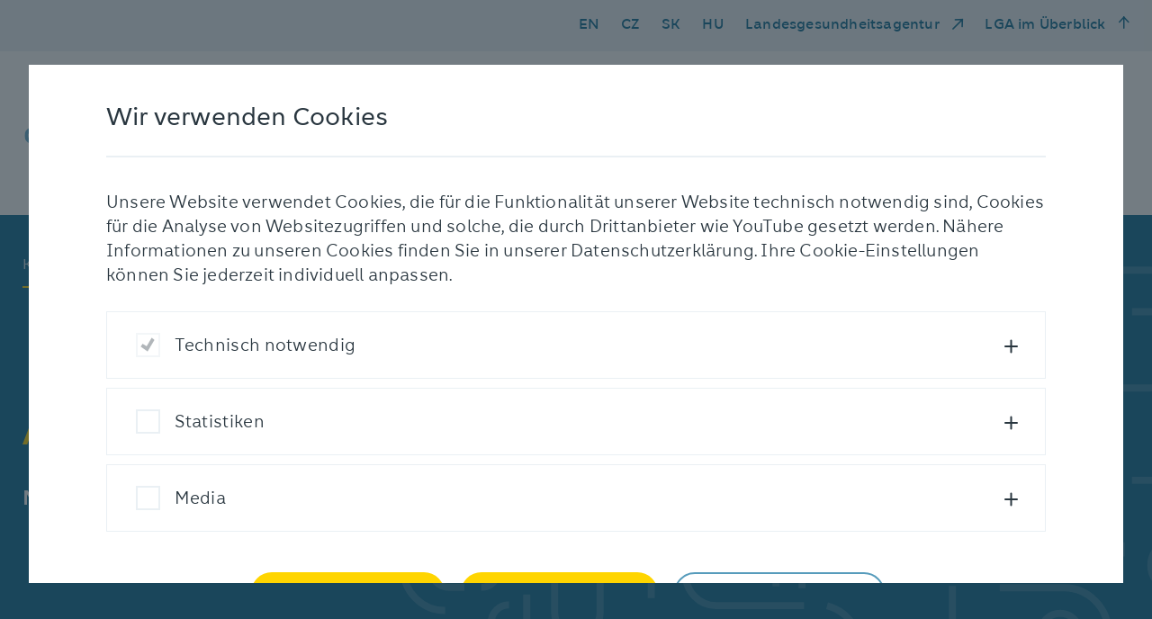

--- FILE ---
content_type: text/html; charset=utf-8
request_url: https://karriere.noe-lga.at/medizin/ausbildung-facharzt-in-einem-sonderfach
body_size: 9031
content:
<!DOCTYPE html> <html lang="de" dir="ltr" class="no-js"> <head> <meta charset="utf-8"> <!-- _____________________________________________________________________________ A TYPO3 work by FONDA - Interaktive Medien und Kommunikation GmbH Besser einfach. MORE INFO @ www.fonda.at/typo3-cms www.fonda.at ]|[ office@fonda.at ]|[ +43-1-8901589 _____________________________________________________________________________ This website is powered by TYPO3 - inspiring people to share! TYPO3 is a free open source Content Management Framework initially created by Kasper Skaarhoj and licensed under GNU/GPL. TYPO3 is copyright 1998-2026 of Kasper Skaarhoj. Extensions are copyright of their respective owners. Information and contribution at https://typo3.org/ --> <link rel="icon" href="/_assets/23c048c4e278024490c6ac1b855e5de4/images/favicon.ico" type="image/vnd.microsoft.icon">  <meta http-equiv="x-ua-compatible" content="IE=edge">
<meta name="generator" content="TYPO3 CMS">
<meta name="robots" content="index,follow">
<meta name="viewport" content="width=device-width, initial-scale=1">
<meta name="author" content="Karriere Center der NÖ LGA">
<meta property="og:image" content="https://karriere.noe-lga.at/_assets/23c048c4e278024490c6ac1b855e5de4/images/LogoSM_LGA_Karrierecenter.jpg">
<meta name="twitter:card" content="summary">
<meta name="twitter:image" content="https://karriere.noe-lga.at/_assets/23c048c4e278024490c6ac1b855e5de4/images/LogoSM_LGA_Karrierecenter.jpg">
<meta name="google" content="notranslate">
<meta name="google-site-verification" content="6UWHj3aPDZr0c9ImKmFDTqveAxUxI9eu8yqDU5YrJmU">  <link rel="stylesheet" href="/typo3temp/assets/compressed/merged-a09d770281f3872421244f62de10b666.css?1769527667" media="all">
   <script src="/_assets/23c048c4e278024490c6ac1b855e5de4/js/jquery.js?1769527462"></script>
  <title>Ausbildung Facharzt in einem Sonderfach | Karriere Center der NÖ LGA</title>
<link rel="canonical" href="https://karriere.noe-lga.at/medizin/ausbildung-facharzt-in-einem-sonderfach">

<!-- This site is optimized with the Yoast SEO for TYPO3 plugin - https://yoast.com/typo3-extensions-seo/ -->
<script type="application/ld+json">[{"@context":"https:\/\/www.schema.org","@type":"BreadcrumbList","itemListElement":[{"@type":"ListItem","position":1,"item":{"@id":"https:\/\/karriere.noe-lga.at\/","name":"Karriere"}},{"@type":"ListItem","position":2,"item":{"@id":"https:\/\/karriere.noe-lga.at\/ausbildung","name":"Ausbildung"}},{"@type":"ListItem","position":3,"item":{"@id":"https:\/\/karriere.noe-lga.at\/medizin","name":"Ausbildung Medizin"}},{"@type":"ListItem","position":4,"item":{"@id":"https:\/\/karriere.noe-lga.at\/ausbildung\/postgraduelle-ausbildung","name":"Postgraduelle Ausbildung"}},{"@type":"ListItem","position":5,"item":{"@id":"https:\/\/karriere.noe-lga.at\/medizin\/ausbildung-facharzt-in-einem-sonderfach","name":"Ausbildung Facharzt in einem Sonderfach"}}]}]</script> </head> <body class="preload noelga-career"> <div class="link-list-wrapper"> <div class="link-list-inner"> <div class="mobile-menu d-block d-md-none"> <button id="mobile-nav-toggle" type="button" class="mobile-nav-toggle"> <span class="closed">Menü</span> <span class="icon-bar-wrapper"> <span class="icon-bar top-bar"></span> <span class="icon-bar middle-bar"></span> <span class="icon-bar bottom-bar"></span> </span> </button> </div> <ul class="link-list d-none d-md-block"> <li class="link-item"> <a href="https://karriere.noe-lga.at/information-in-english" target="_top" title="EN"> EN </a> </li> <li class="link-item"> <a href="https://karriere.noe-lga.at/informace-v-cestine" target="_top" title="CZ"> CZ </a> </li> <li class="link-item"> <a href="https://karriere.noe-lga.at/informacie-v-slovencine" target="_top" title="SK"> SK </a> </li> <li class="link-item"> <a href="https://karriere.noe-lga.at/informacio-magyarul" target="_top" title="HU"> HU </a> </li> <li class="link-item"> <a href="https://www.landesgesundheitsagentur.at/" target="_blank" rel="noreferrer" title="Landesgesundheitsagentur"> Landesgesundheitsagentur </a> </li> <li class="link-item"> <a href="#" id="atAGlanceMenuToggle" class="residence-menu-toggle" data-toggle="modal" data-target="#at-a-glance-modal" title="LGA im Überblick"> LGA im Überblick </a> </li> </ul> </div> </div> <nav class="mobile-nav d-md-none"> <div class="main-wrapper"> <div class="main"> <ul class="main-list"> <li class="single-link"> <a href="/offene-stellen" target="_top" title="Offene Stellen"> Offene Stellen </a> </li> <li class="single-link"> <a href="/kliniken-betreuungszentren" target="_self" title="Standorte"> Standorte </a> </li> <li class="single-link"> <a href="/berufsgruppen" target="_self" title="Berufsgruppen"> Berufsgruppen </a> </li> <li> <a href="#" data-sub-id="mobile-sub-4" title="Bewerbungsinfos"> Bewerbungsinfos </a> </li> <li> <a href="#" data-sub-id="mobile-sub-5" title="Ausbildung"> Ausbildung </a> </li> <li class="single-link"> <a href="/foerderungen" target="_self" title="Förderungen"> Förderungen </a> </li> </ul> <ul class="meta-list"> <li> <a href="https://karriere.noe-lga.at/information-in-english" target="_top" title="EN"> EN </a> </li> <li> <a href="https://karriere.noe-lga.at/informace-v-cestine" target="_top" title="CZ"> CZ </a> </li> <li> <a href="https://karriere.noe-lga.at/informacie-v-slovencine" target="_top" title="SK"> SK </a> </li> <li> <a href="https://karriere.noe-lga.at/informacio-magyarul" target="_top" title="HU"> HU </a> </li> <li> <a href="https://www.landesgesundheitsagentur.at/" target="_blank" rel="noreferrer" title="Landesgesundheitsagentur"> Landesgesundheitsagentur </a> </li> <li> <a href="#" id="residenceMenuToggle" class="residence-menu-toggle" data-toggle="modal" data-target="#at-a-glance-modal" title="LGA im Überblick"> LGA im Überblick </a> </li> </ul> </div> <div class="sub-navigation"> <div id="mobile-sub-4" class="sub-wrapper"> <div class="button-wrapper"> <button class="sub-back-btn" type="button"> <span class="sr-only">Zurück</span> <span class="icomoon icon-arrow-left-medium"></span> </button> </div> <div class="sub-menu-item"> <a href="/bewerbungsinfos" class="title" title="Bewerbungsinfos"> Bewerbungsinfos </a> <ul class="sub-list"> <li class="sub-list-title"> <a href="/bewerbungsinfos/auszeichnungen-und-zertifikate" target="_self" title="Auszeichnungen und Zertifikate"> Auszeichnungen und Zertifikate </a> </li> <li class="sub-list-title"> <a href="/bewerbungsinfos/anerkennung" target="_self" title="Anerkennung"> Anerkennung </a> </li> <li class="sub-list-title"> <a href="/bewerbungsinfos/bewerbungsinformationen" target="_self" title="Bewerbungsinformationen"> Bewerbungsinformationen </a> </li> <li class="sub-list-title"> <a href="/bewerbungsinfos/benefits" target="_self" title="Benefits in der NÖ LGA"> Benefits in der NÖ LGA </a> </li> <li class="sub-list-title"> <a href="/bewerbungsinfos/gehaltstabellen" target="_self" title="Gehaltstabellen"> Gehaltstabellen </a> </li> <li class="sub-list-title"> <a href="/bewerbungsinfos/betriebliche-kinderbetreuung" target="_self" title="Betriebliche Kinderbetreuung"> Betriebliche Kinderbetreuung </a> </li> </ul> </div> </div> <div id="mobile-sub-5" class="sub-wrapper"> <div class="button-wrapper"> <button class="sub-back-btn" type="button"> <span class="sr-only">Zurück</span> <span class="icomoon icon-arrow-left-medium"></span> </button> </div> <div class="sub-menu-item"> <a href="/ausbildung" class="title" title="Ausbildung"> Ausbildung </a> <ul class="sub-list"> <li class="sub-list-title"> <a href="/medizin" target="_self" title="Ausbildung Medizin"> Ausbildung Medizin </a> </li> <li class="sub-list-title"> <a href="/pflegeberufe" target="_self" title="Ausbildung Pflege"> Ausbildung Pflege </a> </li> <li class="sub-list-title"> <a href="/lehrberufe" target="_self" title="Ausbildung Lehrberufe"> Ausbildung Lehrberufe </a> </li> <li class="sub-list-title"> <a href="/ausbildung/ausbildung-klinische-psychologie" target="_self" title="Ausbildung Klinische Psychologie"> Ausbildung Klinische Psychologie </a> </li> <li class="sub-list-title"> <a href="/ausbildung/praktikumsangebote" target="_self" title="Praktikumsangebote"> Praktikumsangebote </a> </li> </ul><ul class="sub-list"> <li class="sub-list-title"> <a href="/zivildienst" target="_self" title="Zivildienst"> Zivildienst </a> </li> <li class="sub-list-title"> <a href="/ausbildung/freiwilliges-soziales-jahr" target="_self" title="Freiwilliges Soziales Jahr"> Freiwilliges Soziales Jahr </a> </li> <li class="sub-list-title"> <a href="/karrieremessen" target="_self" title="Karrieremessen"> Karrieremessen </a> </li> <li class="sub-list-title"> <a href="/ausbildung/ipsta" target="_self" title="Interprofessionelle Ausbildungsstation"> Interprofessionelle Ausbildungsstation </a> </li> <li class="sub-list-title"> <a href="/bildungsprogramm" target="_self" title="Bildungsprogramm"> Bildungsprogramm </a> </li> </ul> </div> </div> </div> </div> </nav> <div class="modal fade residence" id="residence-modal" tabindex="-1" role="dialog" aria-labelledby="residence" aria-hidden="true" data-backdrop="static"> <div class="modal-dialog" role="document"> <div class="modal-content"> <div class="modal-header"> <button type="button" class="closeResidenceButton close-modal" aria-label="schließen" data-dismiss="modal"> <span class="icomoon icon-close"></span> </button> <h4 class="headline"> NÖ Pflege- und Betreuungszentren </h4> </div> <div class="modal-body body"> <div class="residence-group-list" id="residence"> <div class="residence-group-item"> <p class="h4 title"> Waldviertel </p> <ul> <li> <a href="http://www.pbz-eggenburg.at" target="_blank" title="PBZ Eggenburg"> PBZ Eggenburg </a> </li> <li> <a href="http://www.pbz-litschau.at" target="_blank" title="PBZ Litschau"> PBZ Litschau </a> </li> <li> <a href="http://www.pbz-raabs.at" target="_blank" title="PBZ Raabs/Thaya"> PBZ Raabs/Thaya </a> </li> <li> <a href="http://www.pbz-schrems.at" target="_blank" title="PBZ Schrems"> PBZ Schrems </a> </li> <li> <a href="http://www.pbz-waidhofenthaya.at" target="_blank" title="PBZ Waidhofen/Thaya"> PBZ Waidhofen/Thaya </a> </li> <li> <a href="http://www.pbz-weitra.at" target="_blank" title="PBZ Weitra"> PBZ Weitra </a> </li> <li> <a href="http://www.pbz-zwettl.at" target="_blank" title="PBZ Zwettl"> PBZ Zwettl </a> </li> </ul> </div> <div class="residence-group-item"> <p class="h4 title"> Weinviertel </p> <ul> <li> <a href="http://www.pbz-gaenserndorf.at" target="_blank" title="PBZ Gänserndorf"> PBZ Gänserndorf </a> </li> <li> <a href="http://www.pbz-hollabrunn.at" target="_blank" title="PBZ Hollabrunn"> PBZ Hollabrunn </a> </li> <li> <a href="http://www.pbz-korneuburg.at" target="_blank" title="PBZ Korneuburg"> PBZ Korneuburg </a> </li> <li> <a href="http://www.pbz-laa.at" target="_blank" title="PBZ Laa/Thaya"> PBZ Laa/Thaya </a> </li> <li> <a href="http://www.pbz-mistelbach.at" target="_blank" title="PBZ Mistelbach"> PBZ Mistelbach </a> </li> <li> <a href="http://www.pbz-orth.at" target="_blank" title="PBZ Orth/Donau"> PBZ Orth/Donau </a> </li> <li> <a href="http://www.pbz-retz.at" target="_blank" title="PBZ Retz"> PBZ Retz </a> </li> <li> <a href="http://www.pbz-stockerau.at" target="_blank" title="PBZ Stockerau"> PBZ Stockerau </a> </li> <li> <a href="http://www.pbz-wolkersdorf.at" target="_blank" title="PBZ Wolkersdorf"> PBZ Wolkersdorf </a> </li> <li> <a href="http://www.pbz-zistersdorf.at" target="_blank" title="PBZ Zistersdorf"> PBZ Zistersdorf </a> </li> </ul> </div> <div class="residence-group-item"> <p class="h4 title"> Mostviertel </p> <ul> <li> <a href="http://www.pbz-amstetten.at" target="_blank" title="PBZ Amstetten"> PBZ Amstetten </a> </li> <li> <a href="http://www.pbz-mank.at" target="_blank" title="PBZ Mank"> PBZ Mank </a> </li> <li> <a href="http://www.pbz-mauer.at" target="_blank" title="PBZ Mauer"> PBZ Mauer </a> </li> <li> <a href="http://www.pbz-melk.at" target="_blank" title="PBZ Melk"> PBZ Melk </a> </li> <li> <a href="http://www.pbz-scheibbs.at" target="_blank" title="PBZ Scheibbs"> PBZ Scheibbs </a> </li> <li> <a href="http://www.pbz-stpeter.at" target="_blank" title="PBZ St. Peter/Au"> PBZ St. Peter/Au </a> </li> <li> <a href="http://www.pbz-waidhofenybbs.at" target="_blank" title="PBZ Waidhofen/Ybbs"> PBZ Waidhofen/Ybbs </a> </li> <li> <a href="http://www.pbz-wallsee.at" target="_blank" title="PBZ Wallsee"> PBZ Wallsee </a> </li> <li> <a href="http://www.pbz-ybbs.at" target="_blank" title="PBZ Ybbs/Donau"> PBZ Ybbs/Donau </a> </li> </ul> </div> <div class="residence-group-item"> <p class="h4 title"> Region Mitte </p> <ul> <li> <a href="http://www.pbz-hainfeld.at" target="_blank" title="PBZ Hainfeld"> PBZ Hainfeld </a> </li> <li> <a href="http://www.pbz-herzogenburg.at" target="_blank" title="PBZ Herzogenburg"> PBZ Herzogenburg </a> </li> <li> <a href="http://www.pbz-klosterneuburg.at" target="_blank" title="PBZ Klosterneuburg"> PBZ Klosterneuburg </a> </li> <li> <a href="http://www.pbz-mautern.at" target="_blank" title="PBZ Mautern"> PBZ Mautern </a> </li> <li> <a href="http://www.pbz-stpoelten.at" target="_blank" title="PBZ St. Pölten"> PBZ St. Pölten </a> </li> <li> <a href="http://www.pbz-tulln.at" target="_blank" title="PBZ Tulln"> PBZ Tulln </a> </li> <li> <a href="http://www.pbz-tuernitz.at" target="_blank" title="PBZ Türnitz"> PBZ Türnitz </a> </li> <li> <a href="http://www.pbz-wilhelmsburg.at" target="_blank" title="PBZ Wilhelmsburg"> PBZ Wilhelmsburg </a> </li> </ul> </div> <div class="residence-group-item"> <p class="h4 title"> Thermenregion </p> <ul> <li> <a href="http://www.pbz-badvoeslau.at" target="_blank" title="PBZ Bad Vöslau"> PBZ Bad Vöslau </a> </li> <li> <a href="http://www.pbz-baden.at" target="_blank" title="PBZ Baden"> PBZ Baden </a> </li> <li> <a href="http://www.pbz-berndorf.at" target="_blank" title="PBZ Berndorf"> PBZ Berndorf </a> </li> <li> <a href="http://www.pbz-gloggnitz.at" target="_blank" title="PBZ Gloggnitz"> PBZ Gloggnitz </a> </li> <li> <a href="http://www.pbz-gutenstein.at" target="_blank" title="PBZ Gutenstein"> PBZ Gutenstein </a> </li> <li> <a href="https://www.pbz-hainburg.at/" target="_blank" title="PBZ Hainburg/Donau"> PBZ Hainburg/Donau </a> </li> <li> <a href="http://www.pbz-himberg.at" target="_blank" title="PBZ Himberg"> PBZ Himberg </a> </li> <li> <a href="http://www.pbz-moedling.at" target="_blank" title="PBZ Mödling"> PBZ Mödling </a> </li> <li> <a href="http://www.pbz-neunkirchen.at" target="_blank" title="PBZ Neunkirchen"> PBZ Neunkirchen </a> </li> <li> <a href="http://www.pbz-pottendorf.at" target="_blank" title="PBZ Pottendorf"> PBZ Pottendorf </a> </li> <li> <a href="http://www.pbz-scheiblingkirchen.at" target="_blank" title="PBZ Scheiblingkirchen"> PBZ Scheiblingkirchen </a> </li> <li> <a href="http://www.pbz-voesendorf.at" target="_blank" title="PBZ Vösendorf"> PBZ Vösendorf </a> </li> <li> <a href="http://www.pbz-wrneustadt.at" target="_blank" title="PBZ Wiener Neustadt"> PBZ Wiener Neustadt </a> </li> </ul> </div> <div class="break"> <h4 class="headline"> NÖ Pflege- und Förderzentren </h4> </div> <div class="residence-group-item"> <ul> <li> <a href="http://www.pfz-perchtoldsdorf.at" target="_blank" title="PFZ Perchtoldsdorf"> PFZ Perchtoldsdorf </a> </li> <li> <a href="http://www.pfz-waidhofenybbs.at" target="_blank" title="PFZ Waidhofen/Ybbs"> PFZ Waidhofen/Ybbs </a> </li> </ul> </div> </div> </div> <div class="modal-footer"> <div class="link-list-inner"> <ul class="link-list d-none d-md-block"> <li class="link-item"> <a href="#" id="residenceMenuToggle" class="closeResidenceButton close-modal" aria-label="schließen" data-dismiss="modal"> NÖ Betreuungszentren </a> </li> </ul> </div> </div> </div> </div> </div> <div class="modal fade residence" id="at-a-glance-modal" tabindex="-1" role="dialog" aria-labelledby="At a glance" aria-hidden="true" data-backdrop="static"> <div class="modal-dialog" role="document"> <div class="modal-content"> <div class="modal-header"> <button type="button" class="closeResidenceButton close-modal" aria-label="schließen" data-dismiss="modal"> <span class="icomoon icon-close"></span> </button> <div class="headline-spacer"> </div> </div> <div class="modal-body body"> <div class="at-a-glance-container"> <div class="box-item-list"> <a href="https://www.noe-lga.at" target="_blank" rel="noreferrer" title="www.noe-lga.at" class="box-item"> <div class="box-item-headline"> <h4>Website der NÖ Landesgesundheitsagentur</h4> </div> <div class="box-item-link"> www.noe-lga.at </div> </a> <a href="https://karriere.noe-lga.at" target="_blank" title="karriere.noe-lga.at" class="box-item"> <div class="box-item-headline"> <h4>Karriere Center der NÖ LGA</h4> </div> <div class="box-item-link"> karriere.noe-lga.at </div> </a> <a href="https://www.lknoe.at" target="_blank" rel="noreferrer" title="kliniken.noe-lga.at" class="box-item"> <div class="box-item-headline"> <h4>Landes- und Universitätskliniken</h4> </div> <div class="box-item-link"> kliniken.noe-lga.at </div> </a> <a href="https://pflegezentren.noe-lga.at" target="_blank" title="pflegezentren.noe-lga.at" class="box-item"> <div class="box-item-headline"> <h4>Pflege-, Betreuungs- und Förderzenten</h4> </div> <div class="box-item-link"> pflegezentren.noe-lga.at </div> </a> <a href="https://pflegeschulen.noe-lga.at" target="_blank" rel="noreferrer" title="pflegeschulen.noe-lga.at" class="box-item"> <div class="box-item-headline"> <h4>Schulen für Gesundheits- und Krankenpflege in NÖ</h4> </div> <div class="box-item-link"> pflegeschulen.noe-lga.at </div> </a> <a href="https://blutspenden.noe-lga.at" target="_blank" title="blutspenden.noe-lga.at" class="box-item"> <div class="box-item-headline"> <h4>Blutspenden in Niederösterreich</h4> </div> <div class="box-item-link"> blutspenden.noe-lga.at </div> </a> </div> <div class="link-list residence-group-list"> <div class="residence-group-item"> <p class="h4 title"> Weitere Informationsangebote </p> <ul> <li> <a href="http://karriere.noe-lga.at/medizin" target="_blank" title="Ausbildung Medizin">Ausbildung Medizin</a> </li> <li> <a href="https://pflegeschulen.noe-lga.at" target="_blank" rel="noreferrer" title="Ausbildung Pflege">Ausbildung Pflege</a> </li> <li> <a href="https://karriere.noe-lga.at/lehrberufe" target="_blank" title="Ausbildung Lehrberufe">Ausbildung Lehrberufe</a> </li> <li> <a href="https://www.lknoe.at/geburtshilfe" target="_blank" rel="noreferrer" title="Geburtshilfe">Geburtshilfe</a> </li> <li> <a href="https://zivildienst.noe-lga.at" target="_blank" rel="noreferrer" title="Zivildienst">Zivildienst</a> </li> <li> <a href="https://opferschutz.noe-lga.at" target="_blank" title="Opferschutz">Opferschutz</a> </li> <li> <a href="https://ehrenamt.noe-lga.at" target="_blank" title="Ehrenamt">Ehrenamt</a> </li> <li> <a href="https://fsj.noe-lga.at" target="_blank" rel="noreferrer" title="Freiwilliges Soziales Jahr">Freiwilliges Soziales Jahr</a> </li> <li> <a href="https://pflegezentren.noe-lga.at/hospizundpalliativ" target="_blank" title="Hospiz und Palliativ">Hospiz und Palliativ</a> </li> <li> <a href="https://update.noe-lga.at" target="_blank" rel="noreferrer" title="LGA Update App">LGA Update App</a> </li> <li> <a href="https://vimeo.com/landesgesundheitsagentur" target="_blank" rel="noreferrer" title="LGA Videothek">LGA Videothek</a> </li> <li> <a href="https://healthacross.noe-lga.at/" target="_blank" title="Initiative Healthacross">Initiative Healthacross</a> </li> <li> <a href="https://medgmuend.noe-lga.at" target="_blank" title="MED Gmünd">MED Gmünd</a> </li> </ul> </div> </div> </div> </div> </div> </div> </div> <header> <div class="main-header-wrapper"> <div class="logo-wrapper "> <a href="/" class="main-logo" aria-label="Karriere Center der NÖ LGA" title="Karriere Center der NÖ LGA"> <img alt="Karriere Center der NÖ LGA" title="Karriere Center der NÖ LGA" src="/_assets/23c048c4e278024490c6ac1b855e5de4/images/noe-lga-karriere.svg" width="1082" height="242"/> </a> </div> <nav class="main-nav-list d-none d-md-inline-block"> <ul class="nav-list"> <li class="nav-link home"> <a href="/" title="Startseite"> <span class="icomoon icon-home"></span> </a> </li> <li class="nav-link single-link"> <a href="/offene-stellen" target="_top" title="Offene Stellen"> Offene Stellen </a> </li> <li class="nav-link single-link"> <a href="/kliniken-betreuungszentren" target="_self" title="Standorte"> Standorte </a> </li> <li class="nav-link single-link"> <a href="/berufsgruppen" target="_self" title="Berufsgruppen"> Berufsgruppen </a> </li> <li class="nav-link"> <a href="#" data-nav-id="nav-4" title="Bewerbungsinfos"> Bewerbungsinfos </a> </li> <li class="nav-link"> <a href="#" data-nav-id="nav-5" title="Ausbildung"> Ausbildung </a> </li> <li class="nav-link single-link"> <a href="/foerderungen" target="_self" title="Förderungen"> Förderungen </a> </li> </ul> </nav> </div> </header> <main> 
	

    


 <nav class="main-nav"> <button type="button" class="nav-toggle" aria-label="schließen"> <span class="icomoon icon-close"></span> </button> <span class="mask"></span> <div class="nav-inner"> <div class="nav-wrapper " id="nav-4"> <a href="/bewerbungsinfos" target="_self" title="Bewerbungsinfos" class="headline"> Bewerbungsinfos </a> <div class="nav-group-list column-layout"> <div class="nav-group-item"> <ul> <li class="item-link"> <a href="/bewerbungsinfos/auszeichnungen-und-zertifikate" target="_self" title="Auszeichnungen und Zertifikate"> Auszeichnungen und Zertifikate </a> </li> <li class="item-link"> <a href="/bewerbungsinfos/anerkennung" target="_self" title="Anerkennung"> Anerkennung </a> </li> <li class="item-link"> <a href="/bewerbungsinfos/bewerbungsinformationen" target="_self" title="Bewerbungsinformationen"> Bewerbungsinformationen </a> </li> <li class="item-link"> <a href="/bewerbungsinfos/benefits" target="_self" title="Benefits in der NÖ LGA"> Benefits in der NÖ LGA </a> </li> <li class="item-link"> <a href="/bewerbungsinfos/gehaltstabellen" target="_self" title="Gehaltstabellen"> Gehaltstabellen </a> </li> <li class="item-link"> <a href="/bewerbungsinfos/betriebliche-kinderbetreuung" target="_self" title="Betriebliche Kinderbetreuung"> Betriebliche Kinderbetreuung </a> </li> </ul> </div> </div> </div> <div class="nav-wrapper " id="nav-5"> <a href="/ausbildung" target="_self" title="Ausbildung" class="headline"> Ausbildung </a> <div class="nav-group-list column-layout"> <div class="nav-group-item"> <ul> <li class="item-link"> <a href="/medizin" target="_self" title="Ausbildung Medizin"> Ausbildung Medizin </a> </li> <li class="item-link"> <a href="/pflegeberufe" target="_self" title="Ausbildung Pflege"> Ausbildung Pflege </a> </li> <li class="item-link"> <a href="/lehrberufe" target="_self" title="Ausbildung Lehrberufe"> Ausbildung Lehrberufe </a> </li> <li class="item-link"> <a href="/ausbildung/ausbildung-klinische-psychologie" target="_self" title="Ausbildung Klinische Psychologie"> Ausbildung Klinische Psychologie </a> </li> <li class="item-link"> <a href="/ausbildung/praktikumsangebote" target="_self" title="Praktikumsangebote"> Praktikumsangebote </a> </li> </ul></div><div class="nav-group-item"><ul> <li class="item-link"> <a href="/zivildienst" target="_self" title="Zivildienst"> Zivildienst </a> </li> <li class="item-link"> <a href="/ausbildung/freiwilliges-soziales-jahr" target="_self" title="Freiwilliges Soziales Jahr"> Freiwilliges Soziales Jahr </a> </li> <li class="item-link"> <a href="/karrieremessen" target="_self" title="Karrieremessen"> Karrieremessen </a> </li> <li class="item-link"> <a href="/ausbildung/ipsta" target="_self" title="Interprofessionelle Ausbildungsstation"> Interprofessionelle Ausbildungsstation </a> </li> <li class="item-link"> <a href="/bildungsprogramm" target="_self" title="Bildungsprogramm"> Bildungsprogramm </a> </li> </ul> </div> </div> </div> </div> </nav> <div class="main-content"> <section class="page-title no-image"> <div class="page-title-inner"> <div class="content-box"> <div class="content-nav-list d-none d-md-inline-block"> <nav> <ul> <li> <a href="/" target="_self" title="Karriere" class="current-page"> Karriere </a> <ul> <li> <a href="/ausbildung" target="_self" title="Ausbildung"> Ausbildung </a> <ul> <li> <a href="/medizin" target="_self" title="Ausbildung Medizin"> Ausbildung Medizin </a> <ul> <li> <a href="/ausbildung/postgraduelle-ausbildung" target="_self" title="Postgraduelle Ausbildung"> Postgraduelle Ausbildung </a> <ul> <li> <a href="/medizin/ausbildung-facharzt-in-einem-sonderfach" target="_self" title="Ausbildung Facharzt in einem Sonderfach"> Ausbildung Facharzt in einem Sonderfach </a> </li> </ul> </li> </ul> </li> </ul> </li> </ul> </li> </ul> </nav> </div> <div class="text"> <h1 class="title"> Ausbildung Facharzt in einem Sonderfach </h1> <p class="subtitle h4"> Medizinische Spezialgebiete </p> </div> <span class="mask-wrapper d-md-none"></span> </div> <span class="mask-wrapper d-none d-md-block"></span> </div> </section> <!--TYPO3SEARCH_begin--> <section class="text white"><a id="c7249"></a><div class="container"><div class="content-area"><h3 class="MsoNoSpacing">Informationen zur Ausbildung Fachärztin/Facharzt</h3><p class="MsoNoSpacing">Nach der Basisausbildung können Sie sich für die Ausbildung zur Fachärztin/zum Facharzt entscheiden. Die Ausbildung gliedert sich in <strong>Sonderfach-Grundausbildung</strong> und in <strong>Sonderfach-Schwerpunktausbildung</strong>, welche je nach Fach unterschiedlich lang dauern. In der Sonderfach-Schwerpunktausbildung können Sie Module bzw. Spezialgebiete wählen, die sie in Ihrer Ausbildung vertiefend kennenlernen.</p></div></div></section> <section class="download-teaser white"> <a id="c7250"></a> <div class="module-title"> <h2 class="title"> Das Fächerspektrum der NÖ Landesgesundheitsagentur </h2> </div> <div class="container"> <div class="content-area teaser-text"> </div> <div class="download-teaser-list"> <div class="download-teaser-item"> <div class="teaser-box"> <div class="download-preview"> <span class="image" style="background-image: url(/fileadmin/_processed_/6/7/csm_Faecherspektrum_260423_fddb37f7e6.png)"></span> </div> <div class="download-text"> <p class="h4 title"> <a href="/fileadmin/Karriere/Ausbildung/medizin/Faecherspektrum_NOE_LGA.pdf" target="_blank" title="Klinikstandorte und Fächerspektrum der NÖ Landesgesundheitsagentur" class="stretched-link"> Klinikstandorte und Fächerspektrum der NÖ Landesgesundheitsagentur<span class="icomoon link-icon"></span></a> </p> <div class="text"> <p>Erfahren Sie, in welchem NÖ Klinikum welche Fachbereiche angeboten werden. Hier finden Sie einen Überblick.</p> </div> <div class="button-wrapper"> <a href="/fileadmin/Karriere/Ausbildung/medizin/Faecherspektrum_NOE_LGA.pdf" target="_blank" title="Klinikstandorte und Fächerspektrum der NÖ Landesgesundheitsagentur" class="button primary internal"> Download Übersicht<span class="icomoon link-icon"></span></a> </div> </div> </div> </div> </div> </div> </section> <section class="text white"><a id="c7251"></a><div class="container"><div class="content-area"><h3 class="MsoNoSpacing">Das bieten wir Ihnen</h3><ul><li class="MsoNoSpacing">Vertrag auf die gesamte Dauer Ihrer Ausbildung zur Allgemeinmedizinerin/zum Allgemeinmediziner bzw. für die Dauer der Basisausbildung und anschließender Ausbildung zur Allgemeinmedizinerin/zum Allgemeinmediziner inkl. der Option einer fachärztlichen Ausbildung bei Vorhandensein eines entsprechenden Ausbildungsplatzes</li><li class="MsoNoSpacing">Möglichkeit, verschiedene Abteilungen und Kliniken unterschiedlicher Größe mit breitem medizinischen Leistungsspektrum kennen zu lernen</li><li class="MsoNoSpacing">Persönliche Entwicklungschancen und Karrierewege in den NÖ Landeskliniken</li><li class="MsoNoSpacing">Vielfältiges Angebot an fachlichen und persönlichen Aus- und Weiterbildungen</li><li class="MsoNoSpacing">Innovative, abwechslungsreiche und anspruchsvolle Tätigkeit im Team</li><li class="MsoNoSpacing">Teilzeitmodell möglich</li><li class="MsoNoSpacing">Zugang zur umfangreichen Online-Bibliothek</li></ul></div></div></section> <section class="text white"><a id="c7252"></a><div class="container"><div class="content-area"><p><strong>Auskünfte zu den Dienstgeber-Rahmenbedingungen, zur Bewerbung und zum Bewerbungsprozess:</strong></p><p><strong>Tel:&nbsp;</strong><a href="tel:+4327429009">02742/9009</a><br><strong>E-Mail:</strong>&nbsp;<a href="#" data-mailto-token="pdlowr-shuvrqdovhuylfh0chqwudohCqrh0ojd1dw" data-mailto-vector="3" title="Schreiben Sie uns eine E-Mail!">personalservice-zentrale[at]noe-lga.at</a></p></div></div></section> <section class="text white"><a id="c7253"></a><div class="container"><div class="content-area"><p><strong>Fragen zur inhaltlichen Ausbildung für Ärztinnen und Ärzte in niederösterreichischen Kliniken:</strong></p><p><strong>Tel:</strong>&nbsp;<a href="tel:+4327429009">02742/9009</a><br><strong>E-Mail:</strong>&nbsp;<a href="#" data-mailto-token="pdlowr-dhucwhdxvelogxqjCqrh0ojd1dw" data-mailto-vector="3" title="Schreiben Sie uns eine E-Mail!">aerzteausbildung[at]noe-lga.at</a></p></div></div></section> <section class="cta-teaser white"> <a id="c7254"></a> <div class="cta-teaser-inner"> <div class="image-wrapper"> <span class="image" style="background-image: url('/fileadmin/_processed_/2/7/csm_noestudiertmed2_0b2fbbb810.jpg');" aria-label="alt text"></span> </div> <div class="content-wrapper"> <span class="mask-wrapper"></span> <div class="content"> <p class="title"> Karriere als Ärztin oder Arzt </p> <a href="https://karriere.noe-lga.at/offene-stellen/aerztin-bzw-Arzt-in-Ausbildung-de-j154.html" target="_blank" class="button secondary"> Jetzt online bewerben </a> </div> </div> </div> </section> <section class="topic-overview blue"> <a id="c7258"></a> <div class="topic-overview-inner"> <div class="container topic-container"> <div class="topic-list"> <div class="topic-item"> <div class="content"> <h3 class="title"> <a href="/medizin/basisausbildung" target="_self" title="Basisausbildung" class="stretched-link"> Basisausbildung </a> </h3> <p class="subtitle"> Die neunmonatige Basisausbildung beginnt nach dem abgeschlossenen Medizinstudium. </p> </div> </div> <div class="topic-item"> <div class="content"> <h3 class="title"> <a href="/medizin/ausbildung-allgemeinmedizin" target="_self" title="Ausbildung Allgemeinmedizin" class="stretched-link"> Ausbildung Allgemeinmedizin </a> </h3> <p class="subtitle"> Nach der Basisausbildung haben Sie die Möglichkeit, in die allgemeinmedizinische Ausbildung einzusteigen </p> </div> </div> <div class="topic-item"> <div class="content"> <h3 class="title"> <a href="/medizin/nachweis-von-impfungen" target="_self" title="Nachweis von Impfungen" class="stretched-link"> Nachweis von Impfungen </a> </h3> <p class="subtitle"> Impfungen sind eine wichtige präventive Maßnahme zum Schutz vor einer Ansteckung mit Infektionskrankheiten. </p> </div> </div> </div> </div> </div> </section> <!--TYPO3SEARCH_end--> </div> </main> <footer> <div class="footer-wrapper"> <div class="footer-group-list"> <div class="group-item logo d-md-none"> <a href="/" class="logo-wrapper"> <img alt="logo" src="/_assets/23c048c4e278024490c6ac1b855e5de4/images/noelga_career_logo.svg" width="259" height="136"/> </a> </div> <div class="group-item"> <div class="social-links"> <svg xmlns="http://www.w3.org/2000/svg" width="45" height="45" viewBox="0 0 45 45"> <circle id="SHAPE" cx="22.5" cy="22.5" r="22.5" fill="#013871"/> <path id="PATH" d="M6.93,21,6.9,11.813H3V7.875H6.9V5.25C6.9,1.707,9.073,0,12.2,0a28.776,28.776,0,0,1,3.164.163v3.7H13.2c-1.7,0-2.032.817-2.032,2.015V7.875H16l-1.3,3.938H11.164V21Z" transform="translate(13 12)" fill="#fff"/> </svg> <svg xmlns="http://www.w3.org/2000/svg" width="45" height="45" viewBox="0 0 45 45"> <circle id="SHAPE" cx="22.5" cy="22.5" r="22.5" fill="#013871"/> <path id="PATH" d="M19.045,29.739l0-13,13,6.523Z" transform="translate(-1.042 -0.739)" fill="#fff"/> </svg> <svg xmlns="http://www.w3.org/2000/svg" width="45" height="45" viewBox="0 0 45 45"> <circle id="SHAPE" cx="22.5" cy="22.5" r="22.5" fill="#013871"/> <path id="PATH" d="M15.63,31.07H11.6V17.853h4.211V31.07ZM13.7,16.114a2.5,2.5,0,0,1-2.456-2.435A2.388,2.388,0,0,1,13.7,11.244a2.388,2.388,0,0,1,2.456,2.435A2.783,2.783,0,0,1,13.7,16.114ZM31.244,31.07H27.034V24.636c0-1.565,0-3.478-2.105-3.478s-2.456,1.739-2.456,3.478v6.609H18.262V17.853H22.3v1.739h0a4.289,4.289,0,0,1,3.86-2.087c4.211,0,4.912,2.783,4.912,6.261v7.3Z" transform="translate(1.756 -0.244)" fill="#fff"/> </svg> <svg xmlns="http://www.w3.org/2000/svg" width="45" height="45" viewBox="0 0 45 45"> <circle id="SHAPE" cx="22.5" cy="22.5" r="22.5" fill="#013871"/> <path id="Icon" d="M9.822,2.591a9.117,9.117,0,0,0-3.032.587A6.393,6.393,0,0,0,3.141,6.839a9.184,9.184,0,0,0-.575,3.036c-.059,1.331-.072,1.759-.065,5.153s.021,3.82.086,5.154a9.137,9.137,0,0,0,.587,3.032,6.389,6.389,0,0,0,3.663,3.649,9.177,9.177,0,0,0,3.035.575c1.331.058,1.759.072,5.152.065s3.821-.022,5.154-.085a9.146,9.146,0,0,0,3.031-.587,6.388,6.388,0,0,0,3.648-3.663,9.143,9.143,0,0,0,.575-3.034c.058-1.334.072-1.76.066-5.154s-.022-3.82-.085-5.153a9.13,9.13,0,0,0-.587-3.033A6.137,6.137,0,0,0,25.38,4.582a6.1,6.1,0,0,0-2.217-1.437,9.147,9.147,0,0,0-3.035-.575C18.8,2.513,18.37,2.5,14.975,2.5s-3.82.021-5.153.086m.146,22.6a6.937,6.937,0,0,1-2.322-.425,3.892,3.892,0,0,1-1.44-.932,3.85,3.85,0,0,1-.938-1.436,6.923,6.923,0,0,1-.435-2.321c-.062-1.317-.075-1.713-.082-5.05s.005-3.732.063-5.05a6.918,6.918,0,0,1,.425-2.321,3.871,3.871,0,0,1,.932-1.439,3.859,3.859,0,0,1,1.436-.938,6.922,6.922,0,0,1,2.32-.435c1.318-.062,1.713-.075,5.05-.082s3.733.005,5.052.063a6.913,6.913,0,0,1,2.321.425,4.138,4.138,0,0,1,2.377,2.369,6.886,6.886,0,0,1,.434,2.319c.063,1.318.077,1.714.083,5.05s-.006,3.733-.064,5.05a6.945,6.945,0,0,1-.425,2.322,4.14,4.14,0,0,1-2.369,2.377,6.924,6.924,0,0,1-2.319.435c-1.318.062-1.713.075-5.051.082s-3.732-.006-5.05-.063M20.159,8.322a1.5,1.5,0,1,0,1.5-1.5,1.5,1.5,0,0,0-1.5,1.5M8.581,15.016a6.419,6.419,0,1,0,6.406-6.431,6.418,6.418,0,0,0-6.406,6.431m2.252,0a4.167,4.167,0,1,1,4.175,4.159,4.167,4.167,0,0,1-4.175-4.159" transform="translate(7.501 7.497)" fill="#fff"/> </svg> <svg xmlns="http://www.w3.org/2000/svg" width="45" height="45" viewBox="0 0 45 45"> <circle id="SHAPE" cx="22.5" cy="22.5" r="22.5" fill="#013871"/> <path id="Icon" d="M61.506,78.743q-.134,3-4.079,8.218-4.078,5.448-6.9,5.448-1.749,0-2.958-3.318-.808-3.042-1.614-6.083-.9-3.317-1.927-3.318a6.115,6.115,0,0,0-1.57.969l-.941-1.245q1.48-1.337,2.919-2.675A6.572,6.572,0,0,1,47.4,74.893q2.334-.231,2.874,3.28.583,3.787.808,4.711.674,3.143,1.482,3.142.629,0,1.886-2.039a8.163,8.163,0,0,0,1.347-3.1q.179-1.76-1.347-1.761a3.646,3.646,0,0,0-1.48.337Q54.442,74.5,58.6,74.636q3.082.093,2.906,4.109Z" transform="translate(-29.516 -60.632)" fill="#fff"/> </svg> <svg xmlns="http://www.w3.org/2000/svg" width="45" height="45" viewBox="0 0 45 45"> <circle id="SHAPE" cx="22.5" cy="22.5" r="22.5" fill="#013871"/> <g id="Icon" transform="translate(-5.432 -3.631)"> <path id="Union" d="M-416.638-36.5a6.613,6.613,0,0,1-2.93-5.461,6.778,6.778,0,0,1,6.863-6.672,6.95,6.95,0,0,1,.924.066v.858h0c.054,0,.107,0,.161,0a7.129,7.129,0,0,1,.925.065v3.7a3.166,3.166,0,0,0-.925-.14,3.094,3.094,0,0,0-3.134,3.047,2.968,2.968,0,0,0,.591,1.774h0a3.185,3.185,0,0,0,1.452.35,3.1,3.1,0,0,0,3.128-2.932l.006-14.524h3.728a4.924,4.924,0,0,0,.088.919h1a4.937,4.937,0,0,0,1.275,3.306l0,0a5.271,5.271,0,0,0,2.823.815v.806a5.342,5.342,0,0,0,1.087.112v3.624a9.039,9.039,0,0,1-5.188-1.622v7.366a6.777,6.777,0,0,1-6.862,6.671A6.937,6.937,0,0,1-416.638-36.5Zm.1.067-.1-.067Zm-.1-.067q-.062-.065-.122-.131Q-416.7-36.563-416.638-36.5Z" transform="translate(438 71)" fill="#fff" stroke="rgba(0,0,0,0)" stroke-width="1"/> </g> </svg> </div> <div class="content-area"> <section class="text white"><a id="c811"></a><div class="container"><div class="content-area"><p><strong>NÖ Landesgesundheitsagentur</strong></p><p>Stattersdorfer Hauptstraße 6/C<br> 3100 St. Pölten<br><br> T&nbsp;+43 2742/9009<br> F&nbsp;+43 2742/9009-499<br><br><a href="#" data-mailto-token="pdlowr-riilfhCqrh0ojd1dw" data-mailto-vector="3">office&shy;[at]noe-lga.at</a></p><p>&nbsp;</p><p>&nbsp;</p></div></div></section> </div> </div> <div class="group-item nav-list"> <span class="mask"></span> <div class="nav-item-wrapper"> <nav class="main-nav-list"> <ul> <li> <a href="/offene-stellen" target="_self" title="Offene Stellen"> Offene Stellen </a> </li> <li> <a href="/kliniken-betreuungszentren" target="_self" title="Standorte"> Standorte </a> </li> <li> <a href="/berufsgruppen" target="_self" title="Berufsgruppen"> Berufsgruppen </a> </li> <li> <a href="/bewerbungsinfos" target="_self" title="Bewerbungsinfos"> Bewerbungsinfos </a> </li> <li> <a href="/ausbildung" target="_self" title="Ausbildung"> Ausbildung </a> </li> <li> <a href="/foerderungen" target="_self" title="Förderungen"> Förderungen </a> </li> </ul> </nav> <nav class="meta"> <ul> <li> <a href="#fcc-reset-cookie" target="_self" title="Cookie-Einstellungen"> Cookie-Einstellungen </a> </li> <li> <a href="/barrierefreiheit" target="_self" title="Barrierefreiheit"> Barrierefreiheit </a> </li> <li> <a href="/datenschutz" target="_self" title="Datenschutz"> Datenschutz </a> </li> <li> <a href="/impressum" target="_self" title="Impressum"> Impressum </a> </li> </ul> </nav> </div> <div class="copyright-wrapper"> <span class="mask"></span> <p class="copyright"> &copy; 2026 NÖ Landesgesundheitsagentur </p> <a href="https://www.landesgesundheitsagentur.at/" class="logo-wrapper" title="NÖ Landesgesundheitsagentur" target="_blank"> <img alt="NÖ Landesgesundheitsagentur" title="NÖ Landesgesundheitsagentur" src="/_assets/23c048c4e278024490c6ac1b855e5de4/images/LGA_Logo_weiss.svg" width="595" height="307"/> </a> </div> </div> </div> </div> </footer>  <script src="/_assets/23c048c4e278024490c6ac1b855e5de4/js/copyright.js?1769527462"></script>
<script src="/_assets/23c048c4e278024490c6ac1b855e5de4/js/modernizr-custom.js?1769527462"></script>
<script src="/_assets/23c048c4e278024490c6ac1b855e5de4/js/bootstrap.bundle.min.js?1769527462"></script>
<script src="/_assets/23c048c4e278024490c6ac1b855e5de4/js/js.cookie.js?1769527462"></script>
<script src="/_assets/23c048c4e278024490c6ac1b855e5de4/js/jquery.fancybox.min.js?1769527462"></script>
<script src="/_assets/23c048c4e278024490c6ac1b855e5de4/js/isotope.pkgd.min.js?1769527462"></script>
<script src="/_assets/23c048c4e278024490c6ac1b855e5de4/js/bootstrap-select.min.js?1769527462"></script>
<script src="/_assets/17c47593ef97d74036371c647541672f/Js/fcc-cookie-consent.js?1769527462"></script>
<script src="/_assets/23c048c4e278024490c6ac1b855e5de4/js/markerclusterer.js?1769527462"></script>
<script src="/_assets/23c048c4e278024490c6ac1b855e5de4/js/slick.min.js?1769527462"></script>
<script src="/_assets/23c048c4e278024490c6ac1b855e5de4/js/components/navigation.js?1769527462"></script>
<script src="/_assets/23c048c4e278024490c6ac1b855e5de4/js/jquery-ui.min.js?1769527462"></script>
<script src="/_assets/23c048c4e278024490c6ac1b855e5de4/js/jquery.panzoom.js?1769527462"></script>
<script src="/_assets/23c048c4e278024490c6ac1b855e5de4/js/components/masonry.js?1769527462"></script>
<script src="/_assets/23c048c4e278024490c6ac1b855e5de4/js/components/map.js?1769527462"></script>
<script src="/_assets/23c048c4e278024490c6ac1b855e5de4/js/components/search-overview.js?1769527462"></script>
<script src="/_assets/23c048c4e278024490c6ac1b855e5de4/js/components/helper.js?1769527462"></script>
<script src="/_assets/23c048c4e278024490c6ac1b855e5de4/js/components/form-elements.js?1769527462"></script>
<script src="/_assets/408977c14c1f4e9a47d7976c7a33f39c/js/bootstrap.bundle.min.js?1769527462"></script>
<script src="/_assets/408977c14c1f4e9a47d7976c7a33f39c/js/helper.js?1769527462"></script>
<script src="/_assets/948410ace0dfa9ad00627133d9ca8a23/JavaScript/Powermail/Form.min.js?1769527462" defer="defer"></script>
<script src="/_assets/23c048c4e278024490c6ac1b855e5de4/js/components/svgmap.js?1769527462"></script>
<script async="async" src="/typo3temp/assets/compressed/7f6f4007061a3385249e7e32f51dfafe-a9489cd5ab912d6831632aecd97f7a26-min.js?1769674944"></script>   </body> </html>

--- FILE ---
content_type: image/svg+xml
request_url: https://karriere.noe-lga.at/_assets/23c048c4e278024490c6ac1b855e5de4/images/noelga_career_logo.svg
body_size: 5642
content:
<svg xmlns="http://www.w3.org/2000/svg" width="259" height="136" viewBox="0 0 259 136">
  <g id="LOGO" transform="translate(-377.694 -45.272)">
    <g id="Gruppe_936" data-name="Gruppe 936" transform="translate(377.694 71.493)">
      <path id="Pfad_995" data-name="Pfad 995" d="M534.583,66.911a8.9,8.9,0,0,0-3.576-2.63,12.417,12.417,0,0,0-4.906-.954,10.828,10.828,0,0,0-3.281.469,7.484,7.484,0,0,0-2.541,1.352,5.948,5.948,0,0,0-1.641,2.145,6.717,6.717,0,0,0-.577,2.82,5.8,5.8,0,0,0,.488,2.5,5.082,5.082,0,0,0,1.3,1.72,7.142,7.142,0,0,0,1.848,1.13,20.259,20.259,0,0,0,2.1.764q1.063.325,2.1.588a13.638,13.638,0,0,1,1.848.6,4.025,4.025,0,0,1,1.3.822,1.688,1.688,0,0,1,.486,1.249,1.656,1.656,0,0,1-.31,1.028,2.224,2.224,0,0,1-.768.646,3.7,3.7,0,0,1-1.02.338,6.084,6.084,0,0,1-1.093.1,8.1,8.1,0,0,1-3.207-.719,10.008,10.008,0,0,1-3.03-2.042l-2.926,3.671a10.477,10.477,0,0,0,3.975,2.63,14.025,14.025,0,0,0,5.157.956,11.391,11.391,0,0,0,3.429-.485,7.669,7.669,0,0,0,2.63-1.4,6.185,6.185,0,0,0,1.686-2.2,6.936,6.936,0,0,0,.59-2.909,5.825,5.825,0,0,0-.5-2.542,5.189,5.189,0,0,0-1.315-1.734,6.884,6.884,0,0,0-1.847-1.115,18.266,18.266,0,0,0-2.1-.72q-1.093-.294-2.127-.543a13.635,13.635,0,0,1-1.847-.574,3.8,3.8,0,0,1-1.3-.807,1.686,1.686,0,0,1-.487-1.249,1.651,1.651,0,0,1,.3-1.014,2.259,2.259,0,0,1,.768-.646,3.279,3.279,0,0,1,1.02-.337,6.665,6.665,0,0,1,1.078-.089,5.63,5.63,0,0,1,2.542.6,10.242,10.242,0,0,1,2.66,2.1Zm-38.376-3.144V85.655h15.367V81.249H501.054V76.841h9.34V72.552h-9.34V68.173H511.28V63.767ZM469.869,85.655q2.1.146,4.079.192t4.2.044a12.718,12.718,0,0,0,4.609-.807,9.978,9.978,0,0,0,5.882-5.774,12.022,12.022,0,0,0,.828-4.524,12.232,12.232,0,0,0-.828-4.569,10.2,10.2,0,0,0-5.9-5.86,12.4,12.4,0,0,0-4.595-.823q-2.189,0-4.123.06t-4.153.176Zm4.847-17.275q1.3-.087,2.069-.118t1.36-.029a6.4,6.4,0,0,1,2.511.485,5.824,5.824,0,0,1,3.265,3.378,7.267,7.267,0,0,1,.459,2.63,7.179,7.179,0,0,1-.459,2.6,6.125,6.125,0,0,1-1.286,2.056,5.623,5.623,0,0,1-1.98,1.336,6.582,6.582,0,0,1-2.511.471,16.9,16.9,0,0,1-3.429-.293Zm-32.509-4.613V85.655h4.728V71.524l10.522,14.131h4.758V63.767h-4.729V77.84l-10.52-14.073Zm-16.488,5.347,2.955,7.933h-5.882Zm6.177,16.54h5.2l-8.482-21.888h-5.762l-8.394,21.888H419.6l1.655-4.466h8.955ZM396.615,63.767V85.655h13.24V81.249h-8.393V63.767Z" transform="translate(-368.973 -63.327)" fill="#004376"/>
      <path id="Pfad_996" data-name="Pfad 996" d="M581.943,108.738c.532-.039,1.028-.073,1.493-.1s.92-.045,1.373-.045a5.008,5.008,0,0,1,2.955.778,2.452,2.452,0,0,1,1.094,2.1,2.72,2.72,0,0,1-1.183,2.306,5.229,5.229,0,0,1-3.161.866h-2.571Zm0,10.137h3.34l4.847,7.227H595.8l-6.059-8.667a7.229,7.229,0,0,0,3.176-2.614,7.605,7.605,0,0,0,.99-4.084,6.41,6.41,0,0,0-.592-2.777,6.079,6.079,0,0,0-1.67-2.129,7.566,7.566,0,0,0-2.63-1.352,11.948,11.948,0,0,0-3.473-.471q-2.483,0-4.669.074t-3.784.132V126.1h4.847Zm-30.532-14.661v13.1a9.448,9.448,0,0,0,2.409,6.919,9.108,9.108,0,0,0,6.811,2.454q4.374,0,6.694-2.409t2.32-6.964v-13.1H564.8v12.809a5.426,5.426,0,0,1-1.138,3.613,3.76,3.76,0,0,1-3.03,1.352,4.148,4.148,0,0,1-1.787-.382,4.071,4.071,0,0,1-1.389-1.057,4.7,4.7,0,0,1-.887-1.645,6.9,6.9,0,0,1-.311-2.116V104.214Zm-23.126,0v4.466h6.3V126.1h4.847V108.68h6.3v-4.466Zm-25.826,0V126.1h4.729V111.971l10.52,14.131h4.758V104.214h-4.728v14.073l-10.522-14.073Zm-22.463,0V126.1h15.367V121.7H484.841v-4.408h9.34V113h-9.34V108.62h10.227v-4.406Zm-16.967,8.961v4.231h4.611v4.084a3.072,3.072,0,0,1-.562.161c-.235.049-.5.1-.8.147a8.727,8.727,0,0,1-.9.1c-.305.02-.586.029-.841.029a8.555,8.555,0,0,1-2.926-.469,6.167,6.167,0,0,1-2.216-1.352,5.863,5.863,0,0,1-1.4-2.129,7.647,7.647,0,0,1-.488-2.806,7.109,7.109,0,0,1,.488-2.645,6.809,6.809,0,0,1,1.329-2.145,6.041,6.041,0,0,1,4.478-1.939,7.133,7.133,0,0,1,5.674,2.5l3.429-3.761a12.174,12.174,0,0,0-4.035-2.542,13.487,13.487,0,0,0-4.861-.866,12.739,12.739,0,0,0-4.7.837,10.617,10.617,0,0,0-3.649,2.35,10.766,10.766,0,0,0-2.38,3.615,12.835,12.835,0,0,0-.015,9.18,10.837,10.837,0,0,0,2.335,3.6,10.4,10.4,0,0,0,3.576,2.35,12.148,12.148,0,0,0,4.565.837,19.8,19.8,0,0,0,4.729-.558,14.8,14.8,0,0,0,4.019-1.586V113.175Zm-25.257-3.613,2.955,7.933h-5.882Zm6.177,16.54h5.2l-8.481-21.888H434.9L426.512,126.1h5.142l1.654-4.466h8.956Z" transform="translate(-355.193 -45.032)" fill="#ffd400"/>
      <path id="Pfad_997" data-name="Pfad 997" d="M633.848,87.064a8.92,8.92,0,0,0-3.576-2.63,12.428,12.428,0,0,0-4.907-.954,10.817,10.817,0,0,0-3.28.469,7.471,7.471,0,0,0-2.541,1.352,5.932,5.932,0,0,0-1.641,2.145,6.718,6.718,0,0,0-.579,2.82,5.8,5.8,0,0,0,.488,2.5,5.081,5.081,0,0,0,1.3,1.718,7.09,7.09,0,0,0,1.849,1.131,20.115,20.115,0,0,0,2.1.764c.711.216,1.408.412,2.1.588a13.487,13.487,0,0,1,1.847.6,4,4,0,0,1,1.3.822,1.689,1.689,0,0,1,.488,1.249,1.656,1.656,0,0,1-.311,1.028,2.206,2.206,0,0,1-.767.646,3.716,3.716,0,0,1-1.021.338,6.061,6.061,0,0,1-1.093.1,8.1,8.1,0,0,1-3.207-.719,10.026,10.026,0,0,1-3.03-2.042l-2.925,3.671a10.467,10.467,0,0,0,3.975,2.63,14.02,14.02,0,0,0,5.158.954,11.379,11.379,0,0,0,3.426-.484,7.678,7.678,0,0,0,2.631-1.4,6.22,6.22,0,0,0,1.686-2.2,6.959,6.959,0,0,0,.589-2.909,5.828,5.828,0,0,0-.5-2.542,5.193,5.193,0,0,0-1.316-1.734,6.859,6.859,0,0,0-1.847-1.115,17.982,17.982,0,0,0-2.1-.72q-1.094-.294-2.127-.543a13.664,13.664,0,0,1-1.845-.574,3.762,3.762,0,0,1-1.3-.807,1.675,1.675,0,0,1-.488-1.249,1.649,1.649,0,0,1,.294-1.014,2.257,2.257,0,0,1,.768-.646,3.29,3.29,0,0,1,1.02-.337,6.711,6.711,0,0,1,1.08-.089,5.635,5.635,0,0,1,2.542.6,10.263,10.263,0,0,1,2.659,2.1ZM594.333,83.92v4.466h6.3v17.422h4.846V88.386h6.3V83.92Zm-15.912,0v4.055h2.747v13.778h-2.747v4.055h10.224v-4.055H585.9V87.975h2.748V83.92Zm-21.788,0v21.888H572V101.4H561.48V96.994h9.34V92.705h-9.34V88.326h10.226V83.92Zm-25.993,0v21.888h4.847V96.876h8.631v8.932h4.844V83.92h-4.844v8.432h-8.631V83.92ZM504.3,105.808q2.1.146,4.077.19t4.2.045a12.718,12.718,0,0,0,4.609-.807,9.979,9.979,0,0,0,5.882-5.774,12.053,12.053,0,0,0,.825-4.524,12.263,12.263,0,0,0-.825-4.569,10.2,10.2,0,0,0-5.9-5.86,12.4,12.4,0,0,0-4.595-.823q-2.191,0-4.124.06t-4.152.176Zm4.846-17.275q1.3-.087,2.07-.118t1.36-.029a6.4,6.4,0,0,1,2.511.485,5.827,5.827,0,0,1,3.264,3.378,7.236,7.236,0,0,1,.459,2.63,7.148,7.148,0,0,1-.459,2.6,6.08,6.08,0,0,1-1.286,2.056,5.6,5.6,0,0,1-1.978,1.336,6.582,6.582,0,0,1-2.511.471,16.92,16.92,0,0,1-3.43-.293ZM476.639,83.92v21.888h4.729V91.677l10.522,14.131h4.757V83.92h-4.729V97.993L481.4,83.92Zm-25.686,0v13.1a9.454,9.454,0,0,0,2.411,6.919,9.106,9.106,0,0,0,6.811,2.454q4.374,0,6.694-2.409t2.321-6.964V83.92h-4.849V96.729a5.418,5.418,0,0,1-1.138,3.613,3.753,3.753,0,0,1-3.029,1.352,4.16,4.16,0,0,1-1.788-.382A4.081,4.081,0,0,1,457,100.256a4.724,4.724,0,0,1-.887-1.645,6.891,6.891,0,0,1-.31-2.116V83.92Zm-6.717,3.144a8.9,8.9,0,0,0-3.576-2.63,12.406,12.406,0,0,0-4.906-.954,10.832,10.832,0,0,0-3.28.469,7.486,7.486,0,0,0-2.541,1.352,5.952,5.952,0,0,0-1.642,2.145,6.716,6.716,0,0,0-.574,2.82,5.8,5.8,0,0,0,.487,2.5,5.066,5.066,0,0,0,1.3,1.718,7.138,7.138,0,0,0,1.845,1.131,20.643,20.643,0,0,0,2.1.764c.711.216,1.41.412,2.1.588a13.615,13.615,0,0,1,1.847.6,3.947,3.947,0,0,1,1.3.822,1.849,1.849,0,0,1,.18,2.277,2.239,2.239,0,0,1-.768.646,3.739,3.739,0,0,1-1.02.338,6.127,6.127,0,0,1-1.094.1,8.091,8.091,0,0,1-3.207-.719,10,10,0,0,1-3.028-2.042l-2.928,3.671a10.466,10.466,0,0,0,3.975,2.63,14.019,14.019,0,0,0,5.157.954,11.409,11.409,0,0,0,3.43-.484,7.662,7.662,0,0,0,2.628-1.4,6.2,6.2,0,0,0,1.686-2.2,6.937,6.937,0,0,0,.592-2.909,5.849,5.849,0,0,0-.5-2.542,5.233,5.233,0,0,0-1.316-1.734,6.907,6.907,0,0,0-1.847-1.115,18.438,18.438,0,0,0-2.1-.72c-.729-.2-1.44-.376-2.129-.543a13.651,13.651,0,0,1-1.848-.574,3.769,3.769,0,0,1-1.3-.807,1.86,1.86,0,0,1-.194-2.263,2.258,2.258,0,0,1,.768-.646,3.3,3.3,0,0,1,1.02-.337,6.7,6.7,0,0,1,1.081-.089,5.618,5.618,0,0,1,2.539.6,10.244,10.244,0,0,1,2.66,2.1ZM405.27,83.92v21.888h15.369V101.4H410.118V96.994h9.338V92.705h-9.338V88.326h10.226V83.92ZM388.3,92.881v4.231h4.609V101.2a3.084,3.084,0,0,1-.561.161q-.355.074-.8.147a8.727,8.727,0,0,1-.9.1c-.305.02-.586.029-.841.029a8.541,8.541,0,0,1-2.925-.469,6.167,6.167,0,0,1-2.216-1.352,5.845,5.845,0,0,1-1.4-2.129,7.618,7.618,0,0,1-.489-2.806,7.082,7.082,0,0,1,.489-2.645,6.784,6.784,0,0,1,1.329-2.145,6.041,6.041,0,0,1,4.476-1.939,7.131,7.131,0,0,1,5.674,2.5l3.43-3.762a12.189,12.189,0,0,0-4.035-2.542,13.493,13.493,0,0,0-4.861-.866,12.74,12.74,0,0,0-4.7.837,10.61,10.61,0,0,0-3.651,2.35,10.809,10.809,0,0,0-2.38,3.615,12.825,12.825,0,0,0-.013,9.18,10.833,10.833,0,0,0,2.333,3.6,10.419,10.419,0,0,0,3.576,2.35,12.158,12.158,0,0,0,4.568.837,19.774,19.774,0,0,0,4.726-.558,14.809,14.809,0,0,0,4.02-1.586V92.881Z" transform="translate(-377.694 -54.212)" fill="#5eabd3"/>
      <path id="Pfad_998" data-name="Pfad 998" d="M635.646,138.272a.987.987,0,0,0-1.045,1,.863.863,0,0,0,.916.883,1,1,0,0,0,1.031-1.011.84.84,0,0,0-.9-.868m-5.69-4.589c1.132,0,1.892.909,1.892,2.245a2.49,2.49,0,0,1-2.308,2.7,1.972,1.972,0,0,1-1.892-2.216,2.5,2.5,0,0,1,2.308-2.729m2.422-1.2-.172,1.265a2.443,2.443,0,0,0-2.378-1.465c-2.136,0-3.755,1.836-3.755,4.265a3.187,3.187,0,0,0,3.123,3.4,2.9,2.9,0,0,0,2.178-.969l-.129.9a2.324,2.324,0,0,1-2.308,2.2,3.566,3.566,0,0,1-2.45-1.078l-.815,1.233a5.476,5.476,0,0,0,3.337,1.139c1.82,0,3.4-1.053,3.771-3.846l.989-7.038Zm-14.231,0-1.047,7.465h1.534l.56-3.905c.2-1.454,1.031-2.351,2.149-2.351,1,0,1.5.755,1.332,2.1l-.587,4.161h1.533l.617-4.347c.286-2.052-.688-3.319-2.292-3.319a3.03,3.03,0,0,0-2.565,1.438l.172-1.237Zm-4.086,0-.172,1.223a2.37,2.37,0,0,0-2.336-1.394,3.906,3.906,0,0,0-3.784,4.218c0,2.094,1.232,3.561,3.024,3.561a2.9,2.9,0,0,0,2.409-1.21,1.2,1.2,0,0,0,1.188,1.181,1.424,1.424,0,0,0,.56-.113l.472-1.153c-.587,0-.787-.456-.688-1.169l.717-5.143Zm-2.422,1.208a1.907,1.907,0,0,1,1.893,2.11c0,1.7-.991,2.878-2.31,2.878-1.132,0-1.879-.912-1.879-2.295a2.429,2.429,0,0,1,2.3-2.694m-6.866-4.43-1.16,8.165c-.229,1.624.415,2.634,1.718,2.634a2.267,2.267,0,0,0,.7-.113l.516-1.253a1.274,1.274,0,0,1-.4.058c-.774,0-1.119-.542-.976-1.539l1.132-7.951ZM592.1,132.487l-1.046,7.465h1.532l.559-3.905c.2-1.454,1.032-2.351,2.149-2.351,1,0,1.5.755,1.332,2.1l-.587,4.161h1.534l.615-4.347c.288-2.052-.687-3.319-2.292-3.319a3.03,3.03,0,0,0-2.565,1.438l.172-1.237Zm-8,3.234a2.619,2.619,0,0,1,2.638-2.112c.9,0,1.506.443,1.506,1.1,0,.684-.56,1.012-1.42,1.012Zm2.969,1.124c1.549,0,2.579-.768,2.579-2.08,0-1.439-1.173-2.479-2.923-2.479a4.168,4.168,0,0,0-4.285,4.289,3.411,3.411,0,0,0,3.626,3.632,4.846,4.846,0,0,0,2.766-.854l-.672-1.111a3.33,3.33,0,0,1-2.022.7,2.015,2.015,0,0,1-2.151-2.1Zm-9.474-3.107c1.132,0,1.864.868,1.864,2.223a2.567,2.567,0,0,1-2.38,2.822c-1.132,0-1.849-.868-1.849-2.251a2.547,2.547,0,0,1,2.365-2.794m-2.809-4.473-1.5,10.686H574.7l.158-1.226a2.573,2.573,0,0,0,2.452,1.467c2.15,0,3.711-1.836,3.711-4.358,0-2.139-1.131-3.548-2.85-3.548a3.284,3.284,0,0,0-2.452,1.082l.587-4.1Zm-8.459,6.456a2.619,2.619,0,0,1,2.64-2.112c.9,0,1.5.443,1.5,1.1,0,.684-.56,1.012-1.42,1.012Zm2.969,1.124c1.549,0,2.578-.768,2.578-2.08,0-1.439-1.173-2.479-2.922-2.479a4.167,4.167,0,0,0-4.285,4.289,3.41,3.41,0,0,0,3.625,3.632,4.855,4.855,0,0,0,2.767-.854l-.674-1.111a3.327,3.327,0,0,1-2.022.7,2.015,2.015,0,0,1-2.151-2.1Zm-10.663-7.379-1.476,10.486h5.8l.215-1.467h-4.213l1.262-9.019Zm-12.814,3.021-1.046,7.465h1.532l.56-3.905c.2-1.454,1.031-2.351,2.149-2.351,1,0,1.5.755,1.332,2.1l-.587,4.161H551.3l.617-4.347c.286-2.052-.688-3.319-2.294-3.319a3.03,3.03,0,0,0-2.565,1.438l.172-1.237Zm-4.013-2.438a.918.918,0,0,0,.988.94,1.055,1.055,0,0,0,1.118-1.025.909.909,0,0,0-1.017-.882.986.986,0,0,0-1.088.967m-.072,2.438-1.046,7.465h1.532l1.046-7.465Zm-8.729-3.021-1.477,10.486h6.836l.215-1.467h-5.259l.431-3.093h4.714l.2-1.438h-4.714l.444-3.022h5.1l.215-1.465Zm-7.468,8.805a.987.987,0,0,0-1.046,1,.863.863,0,0,0,.916.883,1,1,0,0,0,1.031-1.011.839.839,0,0,0-.9-.868m-4.343-7.2-.2,1.468h-1.147l-.185,1.281h1.046l-.5,3.577c-.229,1.667.558,2.678,2.091,2.678a3.745,3.745,0,0,0,1.018-.157l.472-1.31a1.855,1.855,0,0,1-.73.157c-.96,0-1.432-.6-1.275-1.653l.459-3.292h2.077l.187-1.281h-2.077l.286-2.023Zm-6.694,2.607c1.132,0,1.892.909,1.892,2.245a2.49,2.49,0,0,1-2.308,2.7,1.972,1.972,0,0,1-1.892-2.216,2.5,2.5,0,0,1,2.308-2.729m2.422-1.2-.172,1.265a2.446,2.446,0,0,0-2.38-1.465c-2.136,0-3.753,1.836-3.753,4.265a3.187,3.187,0,0,0,3.123,3.4,2.906,2.906,0,0,0,2.178-.969l-.129.9a2.324,2.324,0,0,1-2.308,2.2,3.566,3.566,0,0,1-2.45-1.078l-.817,1.233a5.483,5.483,0,0,0,3.338,1.139c1.82,0,3.4-1.053,3.769-3.846l.989-7.038Zm-13.245,3.234a2.619,2.619,0,0,1,2.638-2.112c.9,0,1.506.443,1.506,1.1,0,.684-.56,1.012-1.42,1.012Zm2.969,1.124c1.549,0,2.579-.768,2.579-2.08,0-1.439-1.173-2.479-2.922-2.479a4.168,4.168,0,0,0-4.286,4.289,3.411,3.411,0,0,0,3.626,3.632,4.855,4.855,0,0,0,2.767-.854l-.674-1.111a3.328,3.328,0,0,1-2.022.7,2.015,2.015,0,0,1-2.151-2.1Zm-13.961-4.3-.172,1.266h.961l-.9,6.512c-.172,1.226-.646,1.782-1.5,1.782a2.908,2.908,0,0,1-.387-.028l.114,1.2a2.618,2.618,0,0,0,.717.084c1.49,0,2.292-.938,2.58-3.034l.916-6.512H496.8l.187-1.266h-1.82l.072-.5A1.784,1.784,0,0,1,497,130.333c1.046,0,1.777.87,1.591,2.181l-.7,4.916c-.228,1.624.416,2.634,1.719,2.634a2.268,2.268,0,0,0,.7-.113l.516-1.253a1.254,1.254,0,0,1-.387.058c-.789,0-1.132-.542-.989-1.539l1.132-7.951h-1.419l-.158,1.082a2.323,2.323,0,0,0-2.221-1.281,3.027,3.027,0,0,0-3.037,2.778l-.086.7Zm-5.131,1.2c1.161,0,1.921.912,1.921,2.324a2.466,2.466,0,0,1-2.323,2.722c-1.175,0-1.906-.883-1.906-2.238,0-1.611.989-2.807,2.308-2.807m-3.2-1.252L482.841,143.3h1.534l.631-4.387a2.6,2.6,0,0,0,2.378,1.3c2.108,0,3.654-1.823,3.654-4.289,0-2.18-1.175-3.632-2.936-3.632a3.029,3.029,0,0,0-2.437,1.21l.143-1.009Zm-8,3.234A2.619,2.619,0,0,1,479,133.61c.9,0,1.506.443,1.506,1.1,0,.684-.56,1.012-1.42,1.012Zm2.969,1.124c1.549,0,2.578-.768,2.578-2.08,0-1.439-1.173-2.479-2.922-2.479a4.167,4.167,0,0,0-4.285,4.289,3.41,3.41,0,0,0,3.625,3.632,4.855,4.855,0,0,0,2.767-.854l-.673-1.111a3.327,3.327,0,0,1-2.022.7,2.015,2.015,0,0,1-2.15-2.1Zm-9.863-3.163c1.132,0,1.892.909,1.892,2.245a2.489,2.489,0,0,1-2.307,2.7,1.971,1.971,0,0,1-1.892-2.216,2.5,2.5,0,0,1,2.307-2.729m2.422-1.2-.171,1.265a2.446,2.446,0,0,0-2.38-1.465c-2.136,0-3.753,1.836-3.753,4.265a3.187,3.187,0,0,0,3.122,3.4,2.907,2.907,0,0,0,2.18-.969l-.13.9a2.323,2.323,0,0,1-2.307,2.2A3.563,3.563,0,0,1,466,141l-.817,1.233a5.48,5.48,0,0,0,3.338,1.139c1.82,0,3.4-1.053,3.769-3.846l.989-7.038ZM457,133.739c1.132,0,1.848.868,1.848,2.253a2.539,2.539,0,0,1-2.336,2.807c-1.147,0-1.877-.883-1.877-2.253A2.551,2.551,0,0,1,457,133.739m2.809-4.473-.631,4.488a2.489,2.489,0,0,0-2.394-1.467c-2.107,0-3.724,1.879-3.724,4.3,0,2.167,1.2,3.618,3.008,3.618a2.95,2.95,0,0,0,2.365-1.139l-.115.883h1.405l1.519-10.686Zm-14.634,3.221-1.046,7.465h1.534l.56-3.905c.2-1.454,1.031-2.351,2.149-2.351,1,0,1.5.755,1.332,2.1l-.587,4.161h1.533l.617-4.347c.286-2.052-.688-3.319-2.292-3.319a3.03,3.03,0,0,0-2.565,1.438l.172-1.237Zm-8.915,0-.631,4.46c-.257,1.8.76,3.189,2.408,3.189a2.912,2.912,0,0,0,2.351-1.281l-.158,1.1h1.362l1.046-7.465h-1.519l-.558,3.975c-.187,1.368-1.018,2.28-2.064,2.28s-1.476-.855-1.318-2l.6-4.26Zm-9.533,1.252c1.132,0,1.848.868,1.848,2.253a2.54,2.54,0,0,1-2.336,2.807c-1.147,0-1.877-.883-1.877-2.253a2.55,2.55,0,0,1,2.365-2.807m2.809-4.473-.631,4.488a2.489,2.489,0,0,0-2.395-1.467c-2.107,0-3.724,1.879-3.724,4.3,0,2.167,1.2,3.618,3.008,3.618a2.95,2.95,0,0,0,2.365-1.139l-.115.883h1.405l1.519-10.686ZM414.9,132.487l-1.046,7.465h1.534l.558-3.905c.2-1.454,1.033-2.351,2.15-2.351,1,0,1.5.755,1.332,2.1l-.587,4.161h1.533l.616-4.347c.286-2.052-.688-3.319-2.292-3.319a3.03,3.03,0,0,0-2.565,1.438l.172-1.237Zm-8.915,0-.631,4.46c-.257,1.8.76,3.189,2.408,3.189a2.912,2.912,0,0,0,2.351-1.281l-.158,1.1h1.362l1.046-7.465h-1.519l-.56,3.975c-.185,1.368-1.017,2.28-2.063,2.28s-1.476-.855-1.318-2l.6-4.26ZM397,139.126a5.063,5.063,0,0,0,3.21,1.067c1.908,0,3.167-.982,3.167-2.492,0-1.41-1.017-1.824-1.947-2.081-.991-.285-1.908-.441-1.908-1.182,0-.542.559-.912,1.391-.912a2.664,2.664,0,0,1,2.107.969l.73-1.211a3.867,3.867,0,0,0-2.793-1.024c-1.822,0-2.995.924-2.995,2.363,0,1.37,1,1.74,1.861,2,1.077.314,1.98.471,1.98,1.269,0,.6-.616,1.012-1.521,1.012a3.407,3.407,0,0,1-2.421-1.041Zm-6.451-3.4a2.619,2.619,0,0,1,2.638-2.112c.9,0,1.506.443,1.506,1.1,0,.684-.56,1.012-1.42,1.012Zm2.969,1.124c1.549,0,2.579-.768,2.579-2.08,0-1.439-1.173-2.479-2.922-2.479a4.168,4.168,0,0,0-4.286,4.289,3.411,3.411,0,0,0,3.626,3.632,4.855,4.855,0,0,0,2.767-.854l-.673-1.111a3.327,3.327,0,0,1-2.022.7,2.015,2.015,0,0,1-2.15-2.1Zm-10.378-2.877-.2,1.409h2.437l-.4,2.922a3.933,3.933,0,0,1-1.677.328,3.363,3.363,0,0,1-3.613-3.592,4.04,4.04,0,0,1,4.072-4.232,3.5,3.5,0,0,1,2.723,1.111l1.2-1.226a5.3,5.3,0,0,0-3.769-1.409,5.664,5.664,0,0,0-5.9,5.841,4.727,4.727,0,0,0,5.058,5.015,6.831,6.831,0,0,0,3.34-.825l.76-5.343Z" transform="translate(-377.549 -33.592)" fill="#004376"/>
    </g>
    <path id="Pfad_999" data-name="Pfad 999" d="M521.49,45.272l-5.934,35.416h33.582L555.1,45.272Z" transform="translate(63.544 0)" fill="#005392"/>
    <path id="Pfad_1000" data-name="Pfad 1000" d="M548.7,50.615h-3.787l-.71-3.7-1.689,3.7h-3.835l7.365,5.876-.706-3.669Zm-3.16,8.882-7.366-5.876L537,60.577v.553l-7.236-10.515h-6.123l-3.9,23.243H528.1l1.67-9.961v-.553L537,73.858h6.124Z" transform="translate(65.476 0.745)" fill="#ffd400"/>
  </g>
</svg>


--- FILE ---
content_type: application/javascript; charset=utf-8
request_url: https://karriere.noe-lga.at/_assets/23c048c4e278024490c6ac1b855e5de4/js/components/form-elements.js?1769527462
body_size: 327
content:
$(document).ready(function() {
    componentFormElements.init();
});

var componentFormElements = {
    init: function() {
        this.initFormElements();
    },

    initFormElements: function() {
        /* bootstrap select */
        $('section.community-service-form select').selectpicker({
            size: 5,
            dropupAuto: false,
            noneSelectedText: 'Bitte auswählen',
        });

        /* checkboxes */
        $('section.community-service-form .checkbox label').append('<span class="icon" aria-hidden="true"></span>');

        /* radio buttons */
        $('section.content-form .radio label').append('<span class="icon" aria-hidden="true"></span>');
    },
};


--- FILE ---
content_type: image/svg+xml
request_url: https://karriere.noe-lga.at/_assets/23c048c4e278024490c6ac1b855e5de4/images/content/mask_small.svg
body_size: 3686
content:
<svg xmlns="http://www.w3.org/2000/svg" xmlns:xlink="http://www.w3.org/1999/xlink" width="960" height="283" viewBox="0 0 960 283">
  <defs>
    <clipPath id="clip-path">
      <rect id="BOX" width="960" height="283" transform="translate(-17118.5 -5556)" fill="#fff"/>
    </clipPath>
  </defs>
  <g id="MASK" transform="translate(17118.5 5556)" opacity="0.503" clip-path="url(#clip-path)">
    <g id="PATTERN" transform="translate(-8603.297 17449.783)" opacity="0.403">
      <ellipse id="Shape" cx="25.386" cy="25.052" rx="25.386" ry="25.052" transform="translate(-7680.024 -22919.684)" fill="none" stroke="#fff" stroke-linejoin="round" stroke-miterlimit="10" stroke-width="10"/>
      <path id="Shape-2" data-name="Shape" d="M54.112,56.784H78.527c16.4,0,29.7-12.712,29.7-28.392S94.929,0,78.527,0H29.693C13.294,0,0,12.712,0,28.392" transform="translate(-7692.048 -22838.182)" fill="none" stroke="#fff" stroke-linejoin="round" stroke-miterlimit="10" stroke-width="10"/>
      <path id="Shape-3" data-name="Shape" d="M0,46.1A46.028,46.028,0,0,1,45.956,0h80.972" transform="translate(-7665.994 -22212.223)" fill="none" stroke="#fff" stroke-linejoin="round" stroke-miterlimit="10" stroke-width="10"/>
      <path id="Shape-4" data-name="Shape" d="M.387,0V66.136" transform="translate(-7603.919 -22757.35)" fill="none" stroke="#fff" stroke-linejoin="round" stroke-miterlimit="10" stroke-width="10"/>
      <path id="Shape-5" data-name="Shape" d="M29.046,0H26.951a27.056,27.056,0,0,0,0,54.112H89.26A27.056,27.056,0,1,0,89.26,0H87.166" transform="translate(-7891.779 -22220.238)" fill="none" stroke="#fff" stroke-linejoin="round" stroke-miterlimit="10" stroke-width="10"/>
      <path id="Shape-6" data-name="Shape" d="M0,31.4a31.4,31.4,0,1,1,62.8,0" transform="translate(-7657.31 -22619.73)" fill="none" stroke="#fff" stroke-linejoin="round" stroke-miterlimit="10" stroke-width="10"/>
      <path id="Shape-7" data-name="Shape" d="M0,27.724A27.558,27.558,0,0,1,27.39,0,27.558,27.558,0,0,1,54.78,27.724,27.558,27.558,0,0,1,27.39,55.448,27.558,27.558,0,0,1,0,27.724Z" transform="translate(-7583.491 -22563.949)" fill="none" stroke="#fff" stroke-linejoin="round" stroke-miterlimit="10" stroke-width="10"/>
      <path id="Shape-8" data-name="Shape" d="M50.1,0A25.22,25.22,0,0,1,25.052,25.386,25.22,25.22,0,0,1,0,0" transform="translate(-8885.177 -22849.539)" fill="none" stroke="#fff" stroke-linejoin="round" stroke-miterlimit="10" stroke-width="10"/>
      <path id="Shape-9" data-name="Shape" d="M31.4,62.8A31.4,31.4,0,1,1,31.4,0" transform="translate(-8130.286 -22226.252)" fill="none" stroke="#fff" stroke-linejoin="round" stroke-miterlimit="10" stroke-width="10"/>
      <path id="Shape-10" data-name="Shape" d="M29.77,52.107A26.2,26.2,0,0,0,56.116,26.054,26.2,26.2,0,0,0,29.77,0H0" transform="translate(-7861.063 -22868.244)" fill="none" stroke="#fff" stroke-linejoin="round" stroke-miterlimit="10" stroke-width="10"/>
      <path id="Shape-11" data-name="Shape" d="M201.75,0H52.809A52.792,52.792,0,0,0,0,52.776" transform="translate(-8869.144 -22961.77)" fill="none" stroke="#fff" stroke-linejoin="round" stroke-miterlimit="10" stroke-width="10"/>
      <path id="Shape-12" data-name="Shape" d="M72.149,137.609V36.012A36.074,36.074,0,1,0,0,36.012V51.737" transform="translate(-7796.264 -22301.064)" fill="none" stroke="#fff" stroke-linejoin="round" stroke-miterlimit="10" stroke-width="10"/>
      <ellipse id="Shape-13" data-name="Shape" cx="18.037" cy="17.703" rx="18.037" ry="17.703" transform="translate(-8884.51 -22397.27)" fill="none" stroke="#fff" stroke-linejoin="round" stroke-miterlimit="10" stroke-width="10"/>
      <path id="Shape-14" data-name="Shape" d="M62.8,123.588c34.682,0,62.8-27.666,62.8-61.794S97.478,0,62.8,0,0,27.666,0,61.794" transform="translate(-8813.696 -22820.813)" fill="none" stroke="#fff" stroke-linejoin="round" stroke-miterlimit="10" stroke-width="10"/>
      <path id="Shape-15" data-name="Shape" d="M25.052,50.1A25.052,25.052,0,1,0,0,25.052V50.1" transform="translate(-8835.073 -22927.029)" fill="none" stroke="#fff" stroke-linejoin="round" stroke-miterlimit="10" stroke-width="10"/>
      <path id="Shape-16" data-name="Shape" d="M57.706,29.06A28.854,28.854,0,1,1,28.853,0H85.51" transform="translate(-8758.249 -22927.029)" fill="none" stroke="#fff" stroke-linejoin="round" stroke-miterlimit="10" stroke-width="10"/>
      <path id="Shape-17" data-name="Shape" d="M0,59.138V20.16a20.041,20.041,0,1,1,40.083,0V98.117A20.041,20.041,0,0,1,0,98.117V88.7" transform="translate(-8312.662 -22961.785)" fill="none" stroke="#fff" stroke-linejoin="round" stroke-miterlimit="10" stroke-width="10"/>
      <path id="Shape-18" data-name="Shape" d="M0,0V101.429a55.114,55.114,0,1,0,110.227,0V77.465" transform="translate(-8350.072 -22955.758)" fill="none" stroke="#fff" stroke-linejoin="round" stroke-miterlimit="10" stroke-width="10"/>
      <path id="Shape-19" data-name="Shape" d="M0,0H120.234a83.172,83.172,0,0,1,0,166.343H84.061" transform="translate(-7957.262 -22927.029)" fill="none" stroke="#fff" stroke-linejoin="round" stroke-miterlimit="10" stroke-width="10"/>
      <path id="Shape-20" data-name="Shape" d="M76.825,0V54.788A42.948,42.948,0,0,1,33.677,97.535H0" transform="translate(-7711.422 -22757.35)" fill="none" stroke="#fff" stroke-linejoin="round" stroke-miterlimit="10" stroke-width="10"/>
      <path id="Shape-21" data-name="Shape" d="M0,0V36.738a48.1,48.1,0,0,0,48.1,48.1" transform="translate(-8464.977 -22723.945)" fill="none" stroke="#fff" stroke-linejoin="round" stroke-miterlimit="10" stroke-width="10"/>
      <path id="Shape-22" data-name="Shape" d="M0,125.592V68.087C0,34.976,25.948,7.24,60.792,0" transform="translate(-8539.13 -22589.67)" fill="none" stroke="#fff" stroke-linejoin="round" stroke-miterlimit="10" stroke-width="10"/>
      <path id="Shape-23" data-name="Shape" d="M0,31.577a31.732,31.732,0,0,1,63.464,0V54.558A31.732,31.732,0,1,1,0,54.558Z" transform="translate(-7731.463 -22782.043)" fill="none" stroke="#fff" stroke-linejoin="round" stroke-miterlimit="10" stroke-width="10"/>
      <path id="Shape-24" data-name="Shape" d="M47.431,181.708V47.565A47.5,47.5,0,0,0,0,0" transform="translate(-8436.918 -22900.977)" fill="none" stroke="#fff" stroke-linejoin="round" stroke-miterlimit="10" stroke-width="10"/>
      <circle id="Shape-25" data-name="Shape" cx="21.377" cy="21.377" r="21.377" transform="translate(-7961.939 -22842.189)" fill="none" stroke="#fff" stroke-linejoin="round" stroke-miterlimit="10" stroke-width="10"/>
      <path id="Shape-26" data-name="Shape" d="M61.46,120.916c33.941,0,61.46-27.068,61.46-60.458S95.4,0,61.46,0,0,27.068,0,60.458" transform="translate(-8002.021 -22881.605)" fill="none" stroke="#fff" stroke-linejoin="round" stroke-miterlimit="10" stroke-width="10"/>
      <path id="Shape-27" data-name="Shape" d="M25.052,0A25.052,25.052,0,1,0,50.1,25.052V0" transform="translate(-8069.494 -22920.352)" fill="none" stroke="#fff" stroke-linejoin="round" stroke-miterlimit="10" stroke-width="10"/>
      <path id="Shape-28" data-name="Shape" d="M29.14,59.294A28.807,28.807,0,1,0,58.2,88.1V0" transform="translate(-8172.453 -22481.447)" fill="none" stroke="#fff" stroke-linejoin="round" stroke-miterlimit="10" stroke-width="10"/>
      <path id="Shape-29" data-name="Shape" d="M61.347,26.388A26.112,26.112,0,1,0,87.46,0H0" transform="translate(-8318.006 -22252.305)" fill="none" stroke="#fff" stroke-linejoin="round" stroke-miterlimit="10" stroke-width="10"/>
      <path id="Shape-30" data-name="Shape" d="M34.4,68.061a34.219,34.219,0,0,0,34.4-34.028A34.223,34.223,0,0,0,34.4,0,34.22,34.22,0,0,0,0,34.034v138.99" transform="translate(-8885.177 -22333.807)" fill="none" stroke="#fff" stroke-linejoin="round" stroke-miterlimit="10" stroke-width="10"/>
      <path id="Shape-31" data-name="Shape" d="M24.557,0H90.971a24.718,24.718,0,1,1,0,49.435H24.557A24.718,24.718,0,0,1,24.557,0Z" transform="translate(-8390.801 -22215.564)" fill="none" stroke="#fff" stroke-linejoin="round" stroke-miterlimit="10" stroke-width="10"/>
      <path id="Shape-32" data-name="Shape" d="M120.248,0A60.124,60.124,0,0,1,60.124,60.124,60.124,60.124,0,0,1,0,0" transform="translate(-8609.941 -22790.082)" fill="none" stroke="#fff" stroke-linejoin="round" stroke-miterlimit="10" stroke-width="10"/>
      <path id="Shape-33" data-name="Shape" d="M52.108,99.539V26.054A26.054,26.054,0,1,0,0,26.054V37.429" transform="translate(-8489.694 -22859.559)" fill="none" stroke="#fff" stroke-linejoin="round" stroke-miterlimit="10" stroke-width="10"/>
      <ellipse id="Shape-34" data-name="Shape" cx="18.037" cy="17.703" rx="18.037" ry="17.703" transform="translate(-8609.941 -22699.229)" fill="none" stroke="#fff" stroke-linejoin="round" stroke-miterlimit="10" stroke-width="10"/>
      <path id="Shape-35" data-name="Shape" d="M0,99.665V25.879a26.054,26.054,0,1,1,52.108,0V99.665A26.054,26.054,0,1,1,0,99.665Z" transform="translate(-8576.54 -22900.955)" fill="none" stroke="#fff" stroke-linejoin="round" stroke-miterlimit="10" stroke-width="10"/>
      <path id="Shape-36" data-name="Shape" d="M126.261,0H67.422A67.448,67.448,0,0,0,0,67.473" transform="translate(-8106.236 -22760.02)" fill="none" stroke="#fff" stroke-linejoin="round" stroke-miterlimit="10" stroke-width="10"/>
      <path id="Shape-37" data-name="Shape" d="M25.052,49.776A24.889,24.889,0,1,0,0,24.888V187.052" transform="translate(-8776.285 -22782.064)" fill="none" stroke="#fff" stroke-linejoin="round" stroke-miterlimit="10" stroke-width="10"/>
      <path id="Shape-38" data-name="Shape" d="M26.388,0A26.223,26.223,0,0,0,0,26.054,26.223,26.223,0,0,0,26.388,52.108,26.223,26.223,0,0,0,52.776,26.054V0" transform="translate(-7947.91 -22630.42)" fill="none" stroke="#fff" stroke-linejoin="round" stroke-miterlimit="10" stroke-width="10"/>
      <path id="Shape-39" data-name="Shape" d="M0,72.653c0,37.355,30.659,67.637,68.475,67.637s68.475-30.282,68.475-67.637V0" transform="translate(-7760.189 -22579.648)" fill="none" stroke="#fff" stroke-linejoin="round" stroke-miterlimit="10" stroke-width="10"/>
      <path id="Shape-40" data-name="Shape" d="M38.5,70.145H35.093A35.072,35.072,0,1,1,35.093,0h106.85a35.072,35.072,0,1,1,0,70.145h-1.049" transform="translate(-7834.345 -22545.578)" fill="none" stroke="#fff" stroke-linejoin="round" stroke-miterlimit="10" stroke-width="10"/>
      <path id="Shape-41" data-name="Shape" d="M0,0H43.11A52.264,52.264,0,0,1,95.53,52.108" transform="translate(-7861.063 -22630.42)" fill="none" stroke="#fff" stroke-linejoin="round" stroke-miterlimit="10" stroke-width="10"/>
      <ellipse id="Shape-42" data-name="Shape" cx="25.386" cy="25.052" rx="25.386" ry="25.052" transform="translate(-8333.372 -22417.313)" fill="none" stroke="#fff" stroke-linejoin="round" stroke-miterlimit="10" stroke-width="10"/>
      <path id="Shape-43" data-name="Shape" d="M2.271,46.442c-9.313,34.821,10.836,70.483,45,79.656s69.41-11.624,78.72-46.442S115.157,9.174,80.994,0" transform="translate(-8372.118 -22453.389)" fill="none" stroke="#fff" stroke-linejoin="round" stroke-miterlimit="10" stroke-width="10"/>
      <path id="Shape-44" data-name="Shape" d="M166.969,88.006H43.206C19.356,87.994.011,68.285,0,43.983S19.314-.012,43.164,0s43.2,19.721,43.206,44.024h-40.3" transform="translate(-8490.547 -22541.662)" fill="none" stroke="#fff" stroke-miterlimit="10" stroke-width="10"/>
      <path id="Shape-45" data-name="Shape" d="M.387,0V118.244" transform="translate(-8326.745 -22596.35)" fill="none" stroke="#fff" stroke-linejoin="round" stroke-miterlimit="10" stroke-width="10"/>
      <path id="Shape-46" data-name="Shape" d="M19.387,38.079A19.215,19.215,0,0,1,0,19.039,19.215,19.215,0,0,1,19.387,0h20.7" transform="translate(-8573.2 -22263.662)" fill="none" stroke="#fff" stroke-linejoin="round" stroke-miterlimit="10" stroke-width="10"/>
      <ellipse id="Shape-47" data-name="Shape" cx="27.724" cy="27.39" rx="27.724" ry="27.39" transform="translate(-8697.456 -22251.639)" fill="none" stroke="#fff" stroke-linejoin="round" stroke-miterlimit="10" stroke-width="10"/>
      <path id="Shape-48" data-name="Shape" d="M120.916,61.46C120.916,27.519,93.848,0,60.458,0S0,27.519,0,61.46s27.068,61.46,60.458,61.46" transform="translate(-8732.194 -22286.375)" fill="none" stroke="#fff" stroke-linejoin="round" stroke-miterlimit="10" stroke-width="10"/>
      <path id="Shape-49" data-name="Shape" d="M56.116,58.788H81.438c17.007,0,30.794-13.16,30.794-29.394S98.445,0,81.438,0H30.794C13.786,0,0,13.16,0,29.394" transform="translate(-8564.515 -22322.451)" fill="none" stroke="#fff" stroke-linejoin="round" stroke-miterlimit="10" stroke-width="10"/>
      <path id="Shape-50" data-name="Shape" d="M0,56.116A56,56,0,0,1,55.873,0h98.446" transform="translate(-8610.61 -22361.865)" fill="none" stroke="#fff" stroke-linejoin="round" stroke-miterlimit="10" stroke-width="10"/>
      <path id="Shape-51" data-name="Shape" d="M.387,0V56.116" transform="translate(-8642.729 -22361.865)" fill="none" stroke="#fff" stroke-linejoin="round" stroke-miterlimit="10" stroke-width="10"/>
      <path id="Shape-52" data-name="Shape" d="M.387,0V48.767" transform="translate(-8363.486 -22529.545)" fill="none" stroke="#fff" stroke-linejoin="round" stroke-miterlimit="10" stroke-width="10"/>
      <path id="Shape-53" data-name="Shape" d="M54.836,27.724A27.571,27.571,0,0,1,27.418,55.448,27.571,27.571,0,0,1,0,27.724,27.571,27.571,0,0,1,27.418,0h88.154" transform="translate(-8340.721 -22695.221)" fill="none" stroke="#fff" stroke-linejoin="round" stroke-miterlimit="10" stroke-width="10"/>
      <path id="Shape-54" data-name="Shape" d="M0,59.138V20.16a20.041,20.041,0,1,1,40.083,0V98.117A20.041,20.041,0,0,1,0,98.117V88.7" transform="translate(-8189.742 -22667.178)" fill="none" stroke="#fff" stroke-linejoin="round" stroke-miterlimit="10" stroke-width="10"/>
      <path id="Shape-55" data-name="Shape" d="M0,0V101.429a55.114,55.114,0,1,0,110.227,0V77.465" transform="translate(-8224.48 -22667.162)" fill="none" stroke="#fff" stroke-linejoin="round" stroke-miterlimit="10" stroke-width="10"/>
      <path id="Shape-56" data-name="Shape" d="M66.8,0H37.878A37.977,37.977,0,0,0,0,38.079" transform="translate(-8282.6 -22757.35)" fill="none" stroke="#fff" stroke-linejoin="round" stroke-miterlimit="10" stroke-width="10"/>
      <path id="Shape-57" data-name="Shape" d="M.387,0V90.854" transform="translate(-8190.463 -22786.072)" fill="none" stroke="#fff" stroke-linejoin="round" stroke-miterlimit="10" stroke-width="10"/>
      <path id="Shape-58" data-name="Shape" d="M90.186,20.787v8.807a22.633,22.633,0,1,1-45.266,0V22.3A22.46,22.46,0,1,0,0,22.3v8.978" transform="translate(-8114.253 -22658.455)" fill="none" stroke="#fff" stroke-linejoin="round" stroke-miterlimit="10" stroke-width="10"/>
      <path id="Shape-59" data-name="Shape" d="M58.571,117.576A58.788,58.788,0,1,1,58.571,0H112.2" transform="translate(-8888.487 -22564.283)" fill="none" stroke="#fff" stroke-linejoin="round" stroke-miterlimit="10" stroke-width="10"/>
      <path id="Shape-60" data-name="Shape" d="M25.06,14.751A25.024,25.024,0,1,0,50.112,39.776V0" transform="translate(-8764.938 -22469.422)" fill="none" stroke="#fff" stroke-linejoin="round" stroke-miterlimit="10" stroke-width="10"/>
      <path id="Shape-61" data-name="Shape" d="M47.79,52.107H26.236A26.054,26.054,0,1,1,26.236,0H69.344A26.133,26.133,0,0,1,95.555,26.054v2.315A23.811,23.811,0,0,1,71.673,52.107" transform="translate(-8850.464 -22531.551)" fill="none" stroke="#fff" stroke-linejoin="round" stroke-miterlimit="10" stroke-width="10"/>
      <path id="Shape-62" data-name="Shape" d="M0,86.178V46.719C0,24,17.964,4.968,42.087,0" transform="translate(-8711.485 -22592.342)" fill="none" stroke="#fff" stroke-linejoin="round" stroke-miterlimit="10" stroke-width="10"/>
      <path id="Shape-63" data-name="Shape" d="M.387,94.862V0" transform="translate(-8740.265 -22659.145)" fill="none" stroke="#fff" stroke-linejoin="round" stroke-miterlimit="10" stroke-width="10"/>
      <path id="Shape-64" data-name="Shape" d="M0,31.972a32.066,32.066,0,1,1,64.132,0v74.983a32.066,32.066,0,0,1-64.132,0Z" transform="translate(-8675.41 -22550.908)" fill="none" stroke="#fff" stroke-linejoin="round" stroke-miterlimit="10" stroke-width="10"/>
      <path id="Shape-65" data-name="Shape" d="M0,26.346A26.2,26.2,0,0,1,26.054,0,26.2,26.2,0,0,1,52.107,26.346v29.77" transform="translate(-8069.494 -22399.943)" fill="none" stroke="#fff" stroke-linejoin="round" stroke-miterlimit="10" stroke-width="10"/>
      <ellipse id="Shape-66" data-name="Shape" cx="27.724" cy="27.39" rx="27.724" ry="27.39" transform="translate(-7989.997 -22442.699)" fill="none" stroke="#fff" stroke-linejoin="round" stroke-miterlimit="10" stroke-width="10"/>
      <path id="Shape-67" data-name="Shape" d="M49.925,25.052A24.963,24.963,0,1,1,24.963,0h93.281" transform="translate(-8066.153 -22319.111)" fill="none" stroke="#fff" stroke-linejoin="round" stroke-miterlimit="10" stroke-width="10"/>
      <path id="Shape-68" data-name="Shape" d="M0,0H90.963a62.8,62.8,0,0,1,0,125.592H63.6" transform="translate(-8047.448 -22478.773)" fill="none" stroke="#fff" stroke-linejoin="round" stroke-miterlimit="10" stroke-width="10"/>
      <path id="Shape-69" data-name="Shape" d="M0,0H28.823A52.79,52.79,0,0,1,81.5,52.906v53.981" transform="translate(-7915.176 -22319.111)" fill="none" stroke="#fff" stroke-linejoin="round" stroke-miterlimit="10" stroke-width="10"/>
      <ellipse id="Shape-70" data-name="Shape" cx="18.037" cy="17.703" rx="18.037" ry="17.703" transform="translate(-7905.155 -22283.703)" fill="none" stroke="#fff" stroke-linejoin="round" stroke-miterlimit="10" stroke-width="10"/>
      <g id="Shape-71" data-name="Shape" transform="translate(-7985.005 -22245.625)">
        <path id="Shape-72" data-name="Shape" d="M.365,0,.4,20.041" transform="translate(-0.365 39.415)" fill="none" stroke="#fff" stroke-linejoin="round" stroke-miterlimit="10" stroke-width="10"/>
        <path id="Shape-73" data-name="Shape" d="M.365,0,.4,20.041" transform="translate(-0.365)" fill="none" stroke="#fff" stroke-linejoin="round" stroke-miterlimit="10" stroke-width="10"/>
      </g>
      <path id="Shape-74" data-name="Shape" d="M.365,0,.4,20.041" transform="translate(-8110.295 -22279.695)" fill="none" stroke="#fff" stroke-linejoin="round" stroke-miterlimit="10" stroke-width="10"/>
      <path id="Shape-75" data-name="Shape" d="M.365,0,.4,20.041" transform="translate(-8110.295 -22319.111)" fill="none" stroke="#fff" stroke-linejoin="round" stroke-miterlimit="10" stroke-width="10"/>
      <path id="Shape-76" data-name="Shape" d="M.365,0,.4,20.041" transform="translate(-8150.377 -22319.111)" fill="none" stroke="#fff" stroke-linejoin="round" stroke-miterlimit="10" stroke-width="10"/>
      <path id="Shape-77" data-name="Shape" d="M.365,0,.4,20.041" transform="translate(-8428.284 -22371.887)" fill="none" stroke="#fff" stroke-linejoin="round" stroke-miterlimit="10" stroke-width="10"/>
      <path id="Shape-78" data-name="Shape" d="M.365,0,.4,20.041" transform="translate(-8724.229 -22357.857)" fill="none" stroke="#fff" stroke-linejoin="round" stroke-miterlimit="10" stroke-width="10"/>
      <path id="Shape-79" data-name="Shape" d="M.365,0,.4,20.041" transform="translate(-8634.042 -22627.748)" fill="none" stroke="#fff" stroke-linejoin="round" stroke-miterlimit="10" stroke-width="10"/>
      <path id="Shape-80" data-name="Shape" d="M.365,0,.4,20.041" transform="translate(-8666.776 -22677.182)" fill="none" stroke="#fff" stroke-linejoin="round" stroke-miterlimit="10" stroke-width="10"/>
      <path id="Shape-81" data-name="Shape" d="M.365,0,.4,20.041" transform="translate(-8814.414 -22729.957)" fill="none" stroke="#fff" stroke-linejoin="round" stroke-miterlimit="10" stroke-width="10"/>
      <path id="Shape-82" data-name="Shape" d="M.365,0,.4,20.041" transform="translate(-8390.205 -22649.793)" fill="none" stroke="#fff" stroke-linejoin="round" stroke-miterlimit="10" stroke-width="10"/>
      <path id="Shape-83" data-name="Shape" d="M.365,0,.4,20.041" transform="translate(-8191.128 -22861.564)" fill="none" stroke="#fff" stroke-linejoin="round" stroke-miterlimit="10" stroke-width="10"/>
      <path id="Shape-84" data-name="Shape" d="M.365,0,.4,20.041" transform="translate(-8191.128 -22899.641)" fill="none" stroke="#fff" stroke-linejoin="round" stroke-miterlimit="10" stroke-width="10"/>
      <path id="Shape-85" data-name="Shape" d="M.365,0,.4,20.041" transform="translate(-7971.341 -22542.904)" fill="none" stroke="#fff" stroke-linejoin="round" stroke-miterlimit="10" stroke-width="10"/>
      <path id="Shape-86" data-name="Shape" d="M.365,0,.4,20.041" transform="translate(-7923.91 -22542.904)" fill="none" stroke="#fff" stroke-linejoin="round" stroke-miterlimit="10" stroke-width="10"/>
      <path id="Shape-87" data-name="Shape" d="M.365,0,.4,20.041" transform="translate(-7876.479 -22542.904)" fill="none" stroke="#fff" stroke-linejoin="round" stroke-miterlimit="10" stroke-width="10"/>
      <path id="Shape-88" data-name="Shape" d="M.365,0,.4,20.041" transform="translate(-7609.929 -22294.393)" fill="none" stroke="#fff" stroke-linejoin="round" stroke-miterlimit="10" stroke-width="10"/>
      <path id="Shape-89" data-name="Shape" d="M66.772,111.927C29.894,111.927,0,79.03,0,38.442A78.682,78.682,0,0,1,9.854,0" transform="translate(-8114.253 -22933.406)" fill="none" stroke="#fff" stroke-linejoin="round" stroke-miterlimit="10" stroke-width="10"/>
      <path id="Shape-90" data-name="Shape" d="M84.436,0H38.977A62.462,62.462,0,0,0,0,13.811" transform="translate(-8086.458 -22968.449)" fill="none" stroke="#fff" stroke-linejoin="round" stroke-miterlimit="10" stroke-width="10"/>
      <path id="Shape-91" data-name="Shape" d="M0,66.772C0,29.894,32.9,0,73.485,0a78.684,78.684,0,0,1,38.442,9.854" transform="translate(-7813.633 -22385.914)" fill="none" stroke="#fff" stroke-linejoin="round" stroke-miterlimit="10" stroke-width="10"/>
      <path id="Shape-92" data-name="Shape" d="M13.813,84.436V38.977A62.531,62.531,0,0,0,.283.36C.26.33.134.164,0,0" transform="translate(-7680.476 -22358.119)" fill="none" stroke="#fff" stroke-linejoin="round" stroke-miterlimit="10" stroke-width="10"/>
    </g>
  </g>
</svg>


--- FILE ---
content_type: image/svg+xml
request_url: https://karriere.noe-lga.at/_assets/23c048c4e278024490c6ac1b855e5de4/images/content/footer_mask.svg
body_size: 2722
content:
<svg xmlns="http://www.w3.org/2000/svg" xmlns:xlink="http://www.w3.org/1999/xlink" width="927" height="712" viewBox="0 0 927 712">
  <defs>
    <clipPath id="clip-path">
      <rect id="BOX" width="927" height="712" transform="translate(-8845 -17490)" fill="#fff"/>
    </clipPath>
  </defs>
  <g id="MASK" transform="translate(8845 17490)" opacity="0.304" clip-path="url(#clip-path)">
    <g id="PATTERN" transform="translate(-7694 -16596) rotate(180)" opacity="0.5">
      <path id="Shape" d="M69.647,0A34.825,34.825,0,1,1,0,0" transform="translate(899.353 604.917)" fill="none" stroke="#fff" stroke-linecap="round" stroke-linejoin="round" stroke-miterlimit="10" stroke-width="10"/>
      <path id="Shape-2" data-name="Shape" d="M43.6,87.8A43.9,43.9,0,0,1,43.6,0" transform="translate(925.395 6.055)" fill="none" stroke="#fff" stroke-linecap="round" stroke-linejoin="round" stroke-miterlimit="10" stroke-width="10"/>
      <path id="Shape-3" data-name="Shape" d="M0,41.119a36.337,36.337,0,0,0,72.675,0V0" transform="translate(340.361 0.606)" fill="none" stroke="#fff" stroke-linecap="round" stroke-linejoin="round" stroke-miterlimit="10" stroke-width="10"/>
      <path id="Shape-4" data-name="Shape" d="M81.9,162.886c-45.233,0-81.9-36.46-81.9-81.443S36.669,0,81.9,0h74.955" transform="translate(1.211 692.112)" fill="none" stroke="#fff" stroke-linecap="round" stroke-linejoin="round" stroke-miterlimit="10" stroke-width="10"/>
      <path id="Shape-5" data-name="Shape" d="M27.241,52.68C12.2,52.68,0,40.889,0,26.34S12.2,0,27.241,0H56.323" transform="translate(50.872 746.609)" fill="none" stroke="#fff" stroke-linecap="round" stroke-linejoin="round" stroke-miterlimit="10" stroke-width="10"/>
      <path id="Shape-6" data-name="Shape" d="M161.1,0H42.168C18.879,0,0,18.435,0,41.176" transform="translate(0 0.606)" fill="none" stroke="#fff" stroke-linecap="round" stroke-linejoin="round" stroke-miterlimit="10" stroke-width="10"/>
      <path id="Shape-7" data-name="Shape" d="M-287.153,0h152.461A53.975,53.975,0,0,1-80.635,53.891" transform="translate(964.242 1.817)" fill="none" stroke="#fff" stroke-linecap="round" stroke-linejoin="round" stroke-miterlimit="10" stroke-width="10"/>
      <path id="Shape-8" data-name="Shape" d="M72.675,137.984V36.063A36.337,36.337,0,0,0,0,36.063V51.838" transform="translate(896.325 141.768)" fill="none" stroke="#fff" stroke-linecap="round" stroke-linejoin="round" stroke-miterlimit="10" stroke-width="10"/>
      <ellipse id="Shape-9" data-name="Shape" cx="24.225" cy="24.221" rx="24.225" ry="24.221" transform="translate(331.882 213.749)" fill="none" stroke="#fff" stroke-linecap="round" stroke-linejoin="round" stroke-miterlimit="10" stroke-width="10"/>
      <ellipse id="Shape-10" data-name="Shape" cx="35.126" cy="34.818" rx="35.126" ry="34.818" transform="translate(387.6 689.085)" fill="none" stroke="#fff" stroke-linecap="round" stroke-linejoin="round" stroke-miterlimit="10" stroke-width="10"/>
      <ellipse id="Shape-11" data-name="Shape" cx="38.154" cy="38.148" rx="38.154" ry="38.148" transform="translate(73.281 117.471)" fill="none" stroke="#fff" stroke-linecap="round" stroke-linejoin="round" stroke-miterlimit="10" stroke-width="10"/>
      <path id="Shape-12" data-name="Shape" d="M85.09,167.73c47,0,85.09-37.547,85.09-83.865S132.087,0,85.09,0,0,37.547,0,83.865" transform="translate(26.647 70.846)" fill="none" stroke="#fff" stroke-linecap="round" stroke-linejoin="round" stroke-miterlimit="10" stroke-width="10"/>
      <path id="Shape-13" data-name="Shape" d="M3.155,64.462c-12.928,48.329,15.039,97.826,62.462,110.557s96.355-16.137,109.281-64.466S159.859,12.73,112.437,0" transform="translate(790.946 676.974)" fill="none" stroke="#fff" stroke-linecap="round" stroke-linejoin="round" stroke-miterlimit="10" stroke-width="10"/>
      <path id="Shape-14" data-name="Shape" d="M34.823,0A34.818,34.818,0,1,0,69.647,34.818V0" transform="translate(164.124 250.686)" fill="none" stroke="#fff" stroke-linecap="round" stroke-linejoin="round" stroke-miterlimit="10" stroke-width="10"/>
      <path id="Shape-15" data-name="Shape" d="M0,46.322A46.028,46.028,0,1,0,46.027,0H0" transform="translate(209.546 0.606)" fill="none" stroke="#fff" stroke-linecap="round" stroke-linejoin="round" stroke-miterlimit="10" stroke-width="10"/>
      <path id="Shape-16" data-name="Shape" d="M40.274,79.676A40.058,40.058,0,0,1,0,39.838,40.058,40.058,0,0,1,40.274,0,40.058,40.058,0,0,1,80.548,39.838V161.675" transform="translate(3.028 445.059)" fill="none" stroke="#fff" stroke-linecap="round" stroke-linejoin="round" stroke-miterlimit="10" stroke-width="10"/>
      <path id="Shape-17" data-name="Shape" d="M85.386,36.937c0,20.4,16.274,36.937,36.345,36.937s36.337-16.537,36.337-36.937S141.8,0,121.731,0H0" transform="translate(800.031 489.868)" fill="none" stroke="#fff" stroke-linecap="round" stroke-linejoin="round" stroke-miterlimit="10" stroke-width="10"/>
      <path id="Shape-18" data-name="Shape" d="M38.76,84.647C17.354,84.647,0,101.754,0,122.855s17.354,38.214,38.76,38.214,38.76-17.108,38.76-38.208V0" transform="translate(546.274)" fill="none" stroke="#fff" stroke-linecap="round" stroke-linejoin="round" stroke-miterlimit="10" stroke-width="10"/>
      <path id="Shape-19" data-name="Shape" d="M20.542,35.12A34.849,34.849,0,1,1,55.39,70.241H0" transform="translate(533.556 784.757)" fill="none" stroke="#fff" stroke-linecap="round" stroke-linejoin="round" stroke-miterlimit="10" stroke-width="10"/>
      <path id="Shape-20" data-name="Shape" d="M34.823,94.812A34.643,34.643,0,1,1,0,129.454V0" transform="translate(625.005 245.842)" fill="none" stroke="#fff" stroke-linecap="round" stroke-linejoin="round" stroke-miterlimit="10" stroke-width="10"/>
      <path id="Shape-21" data-name="Shape" d="M34.823,105.79C15.591,105.79,0,121.146,0,140.09s15.591,34.3,34.823,34.3,34.823-15.357,34.823-34.3V0" transform="translate(3.028 238.576)" fill="none" stroke="#fff" stroke-linecap="round" stroke-linejoin="round" stroke-miterlimit="10" stroke-width="10"/>
      <path id="Shape-22" data-name="Shape" d="M122.76,62.369C122.76,27.924,95.279,0,61.379,0S0,27.924,0,62.369s27.481,62.369,61.381,62.369H222.264" transform="translate(294.334 176.207)" fill="none" stroke="#fff" stroke-linecap="round" stroke-linejoin="round" stroke-miterlimit="10" stroke-width="10"/>
      <path id="Shape-23" data-name="Shape" d="M160.88,124.738c33.907,0,61.384-27.924,61.384-62.369S194.787,0,160.88,0H0" transform="translate(746.736 315.477)" fill="none" stroke="#fff" stroke-linecap="round" stroke-linejoin="round" stroke-miterlimit="10" stroke-width="10"/>
      <path id="Shape-24" data-name="Shape" d="M0,58.433C0,26.159,25.884,0,57.814,0h59.4c31.932,0,57.814,26.159,57.814,58.433h0c0,32.274-25.881,58.433-57.814,58.433h-59.4C25.884,116.866,0,90.707,0,58.433Z" transform="translate(670.427 47.836)" fill="none" stroke="#fff" stroke-linecap="round" stroke-linejoin="round" stroke-miterlimit="10" stroke-width="10"/>
      <path id="Shape-25" data-name="Shape" d="M36.035,174.39A36,36,0,0,1,0,138.422V35.968A36,36,0,0,1,36.035,0h0A36,36,0,0,1,72.069,35.968V138.422A36,36,0,0,1,36.035,174.39Z" transform="translate(125.364 353.02)" fill="none" stroke="#fff" stroke-linecap="round" stroke-linejoin="round" stroke-miterlimit="10" stroke-width="10"/>
      <path id="Shape-26" data-name="Shape" d="M0,82.048V27.954A28.059,28.059,0,0,1,28.162,0h0A28.059,28.059,0,0,1,56.323,27.954V136.142A28.059,28.059,0,0,1,28.162,164.1h0A28.059,28.059,0,0,1,0,136.142v-13.07" transform="translate(501.457 399.645)" fill="none" stroke="#fff" stroke-linecap="round" stroke-linejoin="round" stroke-miterlimit="10" stroke-width="10"/>
      <path id="Shape-27" data-name="Shape" d="M97.506,191.908v4.716a48.683,48.683,0,0,1-48.753,48.613h0A48.683,48.683,0,0,1,0,196.625V48.612A48.683,48.683,0,0,1,48.753,0h0A48.683,48.683,0,0,1,97.506,48.612v1.453" transform="translate(456.036 0.606)" fill="none" stroke="#fff" stroke-linecap="round" stroke-linejoin="round" stroke-miterlimit="10" stroke-width="10"/>
      <path id="Shape-28" data-name="Shape" d="M40.425,0H37.512A37.527,37.527,0,0,0,0,37.542H0A37.527,37.527,0,0,0,37.512,75.085H124.19A37.527,37.527,0,0,0,161.7,37.542h0A37.527,37.527,0,0,0,124.19,0h-2.914" transform="translate(3.028 576.457)" fill="none" stroke="#fff" stroke-linecap="round" stroke-linejoin="round" stroke-miterlimit="10" stroke-width="10"/>
      <path id="Shape-29" data-name="Shape" d="M0,0V140.261c0,41.924,34.3,75.91,76.612,75.91s76.612-33.986,76.612-75.91V107.122" transform="translate(454.824 399.645)" fill="none" stroke="#fff" stroke-linecap="round" stroke-linejoin="round" stroke-miterlimit="10" stroke-width="10"/>
      <path id="Shape-30" data-name="Shape" d="M0,0H125.849c47.9,0,86.725,39.039,86.725,87.2s-38.828,87.2-86.725,87.2H87.99" transform="translate(300.996 637.01)" fill="none" stroke="#fff" stroke-linecap="round" stroke-linejoin="round" stroke-miterlimit="10" stroke-width="10"/>
      <path id="Shape-31" data-name="Shape" d="M65.969,72.663H36.18A36.331,36.331,0,1,1,36.18,0H95.757a36.278,36.278,0,0,1,36.225,36.331v3.227a33.055,33.055,0,0,1-33.007,33.1" transform="translate(288.927 351.809)" fill="none" stroke="#fff" stroke-linecap="round" stroke-linejoin="round" stroke-miterlimit="10" stroke-width="10"/>
      <path id="Shape-32" data-name="Shape" d="M75.4,78.112h34.025c22.85,0,41.376-17.486,41.376-39.056S132.275,0,109.425,0H41.376C18.524,0,0,17.486,0,39.056" transform="translate(584.428 207.694)" fill="none" stroke="#fff" stroke-linecap="round" stroke-linejoin="round" stroke-miterlimit="10" stroke-width="10"/>
      <path id="Shape-33" data-name="Shape" d="M175.026,0H93.459C41.843,0,0,42.023,0,93.856" transform="translate(233.771 122.921)" fill="none" stroke="#fff" stroke-linecap="round" stroke-linejoin="round" stroke-miterlimit="10" stroke-width="10"/>
      <path id="Shape-34" data-name="Shape" d="M34.823,190.643A34.564,34.564,0,1,1,0,225.206V0" transform="translate(843.03 540.126)" fill="none" stroke="#fff" stroke-linecap="round" stroke-linejoin="round" stroke-miterlimit="10" stroke-width="10"/>
      <path id="Shape-35" data-name="Shape" d="M0,64.185C0,28.737,28.372,0,63.37,0H175.026" transform="translate(617.132 689.085)" fill="none" stroke="#fff" stroke-linecap="round" stroke-linejoin="round" stroke-miterlimit="10" stroke-width="10"/>
      <path id="Shape-36" data-name="Shape" d="M0,72.663H59.577A72.556,72.556,0,0,0,132.026,0" transform="translate(452.402 279.146)" fill="none" stroke="#fff" stroke-linecap="round" stroke-linejoin="round" stroke-miterlimit="10" stroke-width="10"/>
      <path id="Shape-37" data-name="Shape" d="M105.984,0V32.55a59.5,59.5,0,0,1-59.514,59.49H0" transform="translate(694.046 541.337)" fill="none" stroke="#fff" stroke-linecap="round" stroke-linejoin="round" stroke-miterlimit="10" stroke-width="10"/>
      <path id="Shape-38" data-name="Shape" d="M117.491,0H66.615C29.822,0,0,30.094,0,67.213" transform="translate(795.185 379.057)" fill="none" stroke="#fff" stroke-linecap="round" stroke-linejoin="round" stroke-miterlimit="10" stroke-width="10"/>
      <path id="Shape-39" data-name="Shape" d="M0,120.5V65.325C0,33.557,24.815,6.945,58.14,0" transform="translate(132.026 734.499)" fill="none" stroke="#fff" stroke-linecap="round" stroke-linejoin="round" stroke-miterlimit="10" stroke-width="10"/>
      <path id="Shape-40" data-name="Shape" d="M.421,0V111.416" transform="translate(26.529 197.4)" fill="none" stroke="#fff" stroke-linecap="round" stroke-linejoin="round" stroke-miterlimit="10" stroke-width="10"/>
      <path id="Shape-41" data-name="Shape" d="M0,.421H229.532" transform="translate(264.052 854.274)" fill="none"/>
      <path id="Shape-42" data-name="Shape" d="M.421,0V92.039" transform="translate(658.802 453.536)" fill="none" stroke="#fff" stroke-linecap="round" stroke-linejoin="round" stroke-miterlimit="10" stroke-width="10"/>
      <path id="Shape-43" data-name="Shape" d="M.421,0V37.542" transform="translate(565.535 703.617)" fill="none" stroke="#fff" stroke-linecap="round" stroke-linejoin="round" stroke-miterlimit="10" stroke-width="10"/>
      <path id="Shape-44" data-name="Shape" d="M125.364,29.017V41.3A31.414,31.414,0,0,1,93.906,72.663h0A31.415,31.415,0,0,1,62.44,41.3V31.124A31.174,31.174,0,0,0,31.224,0h0A31.175,31.175,0,0,0,0,31.124V43.645" transform="translate(771.566 207.089)" fill="none" stroke="#fff" stroke-linecap="round" stroke-linejoin="round" stroke-miterlimit="10" stroke-width="10"/>
      <path id="Shape-45" data-name="Shape" d="M0,44.183A44.2,44.2,0,0,1,44.211,0h0A44.2,44.2,0,0,1,88.421,44.19V76.316A44.2,44.2,0,0,1,44.211,120.5h0A44.2,44.2,0,0,1,0,76.307Z" transform="translate(659.526 734.499)" fill="none" stroke="#fff" stroke-linecap="round" stroke-linejoin="round" stroke-miterlimit="10" stroke-width="10"/>
      <g id="Group_30" data-name="Group 30" transform="translate(187.701 356.047)">
        <path id="Shape-46" data-name="Shape" d="M0,0V38.926a85.809,85.809,0,0,0,85.768,85.852h34.161a51.669,51.669,0,0,1,51.607,51.657h0" transform="translate(55.01)" fill="none" stroke="#fff" stroke-linecap="round" stroke-linejoin="round" stroke-miterlimit="10" stroke-width="10"/>
        <path id="Shape-47" data-name="Shape" d="M158.269,0H49.6a49.327,49.327,0,1,0,0,98.652H94.448" transform="translate(68.278 228.607)" fill="none" stroke="#fff" stroke-linecap="round" stroke-linejoin="round" stroke-miterlimit="10" stroke-width="10"/>
        <path id="Shape-48" data-name="Shape" d="M41.069,120.469h-6.48a34.642,34.642,0,1,1,0-69.284h77.267A51.159,51.159,0,0,0,162.99,0" transform="translate(0.059 378.481)" fill="none"/>
      </g>
    </g>
  </g>
</svg>


--- FILE ---
content_type: image/svg+xml
request_url: https://karriere.noe-lga.at/_assets/23c048c4e278024490c6ac1b855e5de4/images/content/mask-page-title.svg
body_size: 3587
content:
<svg xmlns="http://www.w3.org/2000/svg" xmlns:xlink="http://www.w3.org/1999/xlink" width="1083" height="801" viewBox="0 0 1083 801">
  <defs>
    <clipPath id="clip-path">
      <rect id="BOX" width="1083" height="801" fill="#fff"/>
    </clipPath>
  </defs>
  <g id="MASK" opacity="0.4" clip-path="url(#clip-path)">
    <g id="PATTERN" transform="translate(26.999 36.334)" opacity="0.403">
      <ellipse id="Shape" cx="25.386" cy="25.052" rx="25.386" ry="25.052" transform="translate(1208.68 48.766)" fill="none" stroke="#fff" stroke-linejoin="round" stroke-miterlimit="10" stroke-width="10"/>
      <path id="Shape-2" data-name="Shape" d="M54.112,56.784H78.527c16.4,0,29.7-12.712,29.7-28.392S94.929,0,78.527,0H29.693C13.294,0,0,12.712,0,28.392" transform="translate(1196.656 130.268)" fill="none" stroke="#fff" stroke-linejoin="round" stroke-miterlimit="10" stroke-width="10"/>
      <path id="Shape-3" data-name="Shape" d="M0,46.1A46.028,46.028,0,0,1,45.956,0h80.972" transform="translate(1222.71 756.227)" fill="none" stroke="#fff" stroke-linejoin="round" stroke-miterlimit="10" stroke-width="10"/>
      <path id="Shape-4" data-name="Shape" d="M.387,0V66.136" transform="translate(1284.785 211.1)" fill="none" stroke="#fff" stroke-linejoin="round" stroke-miterlimit="10" stroke-width="10"/>
      <path id="Shape-5" data-name="Shape" d="M29.046,0H26.951a27.056,27.056,0,0,0,0,54.112H89.26A27.056,27.056,0,1,0,89.26,0H87.166" transform="translate(996.925 748.211)" fill="none" stroke="#fff" stroke-linejoin="round" stroke-miterlimit="10" stroke-width="10"/>
      <path id="Shape-6" data-name="Shape" d="M0,31.4a31.4,31.4,0,1,1,62.8,0" transform="translate(1231.394 348.719)" fill="none" stroke="#fff" stroke-linejoin="round" stroke-miterlimit="10" stroke-width="10"/>
      <path id="Shape-7" data-name="Shape" d="M0,27.724A27.558,27.558,0,0,1,27.39,0,27.558,27.558,0,0,1,54.78,27.724,27.558,27.558,0,0,1,27.39,55.448,27.558,27.558,0,0,1,0,27.724Z" transform="translate(1305.213 404.5)" fill="none" stroke="#fff" stroke-linejoin="round" stroke-miterlimit="10" stroke-width="10"/>
      <path id="Shape-8" data-name="Shape" d="M50.1,0A25.22,25.22,0,0,1,25.052,25.386,25.22,25.22,0,0,1,0,0" transform="translate(3.527 118.91)" fill="none" stroke="#fff" stroke-linejoin="round" stroke-miterlimit="10" stroke-width="10"/>
      <path id="Shape-9" data-name="Shape" d="M31.4,62.8A31.4,31.4,0,1,1,31.4,0" transform="translate(758.418 742.197)" fill="none" stroke="#fff" stroke-linejoin="round" stroke-miterlimit="10" stroke-width="10"/>
      <path id="Shape-10" data-name="Shape" d="M29.77,52.107A26.2,26.2,0,0,0,56.116,26.054,26.2,26.2,0,0,0,29.77,0H0" transform="translate(1027.641 100.205)" fill="none" stroke="#fff" stroke-linejoin="round" stroke-miterlimit="10" stroke-width="10"/>
      <path id="Shape-11" data-name="Shape" d="M201.75,0H52.809A52.792,52.792,0,0,0,0,52.776" transform="translate(19.561 6.68)" fill="none" stroke="#fff" stroke-linejoin="round" stroke-miterlimit="10" stroke-width="10"/>
      <path id="Shape-12" data-name="Shape" d="M72.149,137.609V36.012A36.074,36.074,0,1,0,0,36.012V51.737" transform="translate(1092.44 667.385)" fill="none" stroke="#fff" stroke-linejoin="round" stroke-miterlimit="10" stroke-width="10"/>
      <ellipse id="Shape-13" data-name="Shape" cx="18.037" cy="17.703" rx="18.037" ry="17.703" transform="translate(4.194 571.18)" fill="none" stroke="#fff" stroke-linejoin="round" stroke-miterlimit="10" stroke-width="10"/>
      <path id="Shape-14" data-name="Shape" d="M62.8,123.588c34.682,0,62.8-27.666,62.8-61.794S97.478,0,62.8,0,0,27.666,0,61.794" transform="translate(75.008 147.637)" fill="none" stroke="#fff" stroke-linejoin="round" stroke-miterlimit="10" stroke-width="10"/>
      <path id="Shape-15" data-name="Shape" d="M25.052,50.1A25.052,25.052,0,1,0,0,25.052V50.1" transform="translate(53.631 41.42)" fill="none" stroke="#fff" stroke-linejoin="round" stroke-miterlimit="10" stroke-width="10"/>
      <path id="Shape-16" data-name="Shape" d="M57.706,29.06A28.854,28.854,0,1,1,28.853,0H85.51" transform="translate(130.455 41.42)" fill="none" stroke="#fff" stroke-linejoin="round" stroke-miterlimit="10" stroke-width="10"/>
      <path id="Shape-17" data-name="Shape" d="M0,59.138V20.16a20.041,20.041,0,1,1,40.083,0V98.117A20.041,20.041,0,0,1,0,98.117V88.7" transform="translate(576.042 6.664)" fill="none" stroke="#fff" stroke-linejoin="round" stroke-miterlimit="10" stroke-width="10"/>
      <path id="Shape-18" data-name="Shape" d="M0,0V101.429a55.114,55.114,0,1,0,110.227,0V77.465" transform="translate(538.632 12.691)" fill="none" stroke="#fff" stroke-linejoin="round" stroke-miterlimit="10" stroke-width="10"/>
      <path id="Shape-19" data-name="Shape" d="M0,0H120.234a83.172,83.172,0,0,1,0,166.343H84.061" transform="translate(931.442 41.42)" fill="none" stroke="#fff" stroke-linejoin="round" stroke-miterlimit="10" stroke-width="10"/>
      <path id="Shape-20" data-name="Shape" d="M76.825,0V54.788A42.948,42.948,0,0,1,33.677,97.535H0" transform="translate(1177.282 211.1)" fill="none" stroke="#fff" stroke-linejoin="round" stroke-miterlimit="10" stroke-width="10"/>
      <path id="Shape-21" data-name="Shape" d="M0,0V36.738a48.1,48.1,0,0,0,48.1,48.1" transform="translate(423.728 244.504)" fill="none" stroke="#fff" stroke-linejoin="round" stroke-miterlimit="10" stroke-width="10"/>
      <path id="Shape-22" data-name="Shape" d="M0,125.592V68.087C0,34.976,25.948,7.24,60.792,0" transform="translate(349.574 378.779)" fill="none" stroke="#fff" stroke-linejoin="round" stroke-miterlimit="10" stroke-width="10"/>
      <path id="Shape-23" data-name="Shape" d="M0,31.577a31.732,31.732,0,0,1,63.464,0V54.558A31.732,31.732,0,1,1,0,54.558Z" transform="translate(1157.241 186.406)" fill="none" stroke="#fff" stroke-linejoin="round" stroke-miterlimit="10" stroke-width="10"/>
      <path id="Shape-24" data-name="Shape" d="M47.431,181.708V47.565A47.5,47.5,0,0,0,0,0" transform="translate(451.786 67.473)" fill="none" stroke="#fff" stroke-linejoin="round" stroke-miterlimit="10" stroke-width="10"/>
      <circle id="Shape-25" data-name="Shape" cx="21.377" cy="21.377" r="21.377" transform="translate(926.765 126.26)" fill="none" stroke="#fff" stroke-linejoin="round" stroke-miterlimit="10" stroke-width="10"/>
      <path id="Shape-26" data-name="Shape" d="M61.46,120.916c33.941,0,61.46-27.068,61.46-60.458S95.4,0,61.46,0,0,27.068,0,60.458" transform="translate(886.683 86.844)" fill="none" stroke="#fff" stroke-linejoin="round" stroke-miterlimit="10" stroke-width="10"/>
      <path id="Shape-27" data-name="Shape" d="M25.052,0A25.052,25.052,0,1,0,50.1,25.052V0" transform="translate(819.21 48.098)" fill="none" stroke="#fff" stroke-linejoin="round" stroke-miterlimit="10" stroke-width="10"/>
      <path id="Shape-28" data-name="Shape" d="M29.14,59.294A28.807,28.807,0,1,0,58.2,88.1V0" transform="translate(716.251 487.002)" fill="none" stroke="#fff" stroke-linejoin="round" stroke-miterlimit="10" stroke-width="10"/>
      <path id="Shape-29" data-name="Shape" d="M61.347,26.388A26.112,26.112,0,1,0,87.46,0H0" transform="translate(570.698 716.145)" fill="none" stroke="#fff" stroke-linejoin="round" stroke-miterlimit="10" stroke-width="10"/>
      <path id="Shape-30" data-name="Shape" d="M34.4,68.061a34.219,34.219,0,0,0,34.4-34.028A34.223,34.223,0,0,0,34.4,0,34.22,34.22,0,0,0,0,34.034v138.99" transform="translate(3.527 634.643)" fill="none" stroke="#fff" stroke-linejoin="round" stroke-miterlimit="10" stroke-width="10"/>
      <path id="Shape-31" data-name="Shape" d="M24.557,0H90.971a24.718,24.718,0,1,1,0,49.435H24.557A24.718,24.718,0,0,1,24.557,0Z" transform="translate(497.903 752.885)" fill="none" stroke="#fff" stroke-linejoin="round" stroke-miterlimit="10" stroke-width="10"/>
      <path id="Shape-32" data-name="Shape" d="M120.248,0A60.124,60.124,0,0,1,60.124,60.124,60.124,60.124,0,0,1,0,0" transform="translate(278.763 178.367)" fill="none" stroke="#fff" stroke-linejoin="round" stroke-miterlimit="10" stroke-width="10"/>
      <path id="Shape-33" data-name="Shape" d="M52.108,99.539V26.054A26.054,26.054,0,1,0,0,26.054V37.429" transform="translate(399.01 108.891)" fill="none" stroke="#fff" stroke-linejoin="round" stroke-miterlimit="10" stroke-width="10"/>
      <ellipse id="Shape-34" data-name="Shape" cx="18.037" cy="17.703" rx="18.037" ry="17.703" transform="translate(278.763 269.221)" fill="none" stroke="#fff" stroke-linejoin="round" stroke-miterlimit="10" stroke-width="10"/>
      <path id="Shape-35" data-name="Shape" d="M0,99.665V25.879a26.054,26.054,0,1,1,52.108,0V99.665A26.054,26.054,0,1,1,0,99.665Z" transform="translate(312.164 67.494)" fill="none" stroke="#fff" stroke-linejoin="round" stroke-miterlimit="10" stroke-width="10"/>
      <path id="Shape-36" data-name="Shape" d="M126.261,0H67.422A67.448,67.448,0,0,0,0,67.473" transform="translate(782.468 208.43)" fill="none" stroke="#fff" stroke-linejoin="round" stroke-miterlimit="10" stroke-width="10"/>
      <path id="Shape-37" data-name="Shape" d="M25.052,49.776A24.889,24.889,0,1,0,0,24.888V187.052" transform="translate(112.419 186.385)" fill="none" stroke="#fff" stroke-linejoin="round" stroke-miterlimit="10" stroke-width="10"/>
      <path id="Shape-38" data-name="Shape" d="M26.388,0A26.223,26.223,0,0,0,0,26.054,26.223,26.223,0,0,0,26.388,52.108,26.223,26.223,0,0,0,52.776,26.054V0" transform="translate(940.794 338.029)" fill="none" stroke="#fff" stroke-linejoin="round" stroke-miterlimit="10" stroke-width="10"/>
      <path id="Shape-39" data-name="Shape" d="M0,72.653c0,37.355,30.659,67.637,68.475,67.637s68.475-30.282,68.475-67.637V0" transform="translate(1128.515 388.801)" fill="none" stroke="#fff" stroke-linejoin="round" stroke-miterlimit="10" stroke-width="10"/>
      <path id="Shape-40" data-name="Shape" d="M38.5,70.145H35.093A35.072,35.072,0,1,1,35.093,0h106.85a35.072,35.072,0,1,1,0,70.145h-1.049" transform="translate(1054.359 422.871)" fill="none" stroke="#fff" stroke-linejoin="round" stroke-miterlimit="10" stroke-width="10"/>
      <path id="Shape-41" data-name="Shape" d="M0,0H43.11A52.264,52.264,0,0,1,95.53,52.108" transform="translate(1027.641 338.029)" fill="none" stroke="#fff" stroke-linejoin="round" stroke-miterlimit="10" stroke-width="10"/>
      <ellipse id="Shape-42" data-name="Shape" cx="25.386" cy="25.052" rx="25.386" ry="25.052" transform="translate(555.332 551.137)" fill="none" stroke="#fff" stroke-linejoin="round" stroke-miterlimit="10" stroke-width="10"/>
      <path id="Shape-43" data-name="Shape" d="M2.271,46.442c-9.313,34.821,10.836,70.483,45,79.656s69.41-11.624,78.72-46.442S115.157,9.174,80.994,0" transform="translate(516.586 515.061)" fill="none" stroke="#fff" stroke-linejoin="round" stroke-miterlimit="10" stroke-width="10"/>
      <path id="Shape-44" data-name="Shape" d="M166.969,88.006H43.206C19.356,87.994.011,68.285,0,43.983S19.314-.012,43.164,0s43.2,19.721,43.206,44.024h-40.3" transform="translate(398.157 426.787)" fill="none" stroke="#fff" stroke-miterlimit="10" stroke-width="10"/>
      <path id="Shape-45" data-name="Shape" d="M.387,0V118.244" transform="translate(561.959 372.1)" fill="none" stroke="#fff" stroke-linejoin="round" stroke-miterlimit="10" stroke-width="10"/>
      <path id="Shape-46" data-name="Shape" d="M19.387,38.079A19.215,19.215,0,0,1,0,19.039,19.215,19.215,0,0,1,19.387,0h20.7" transform="translate(315.504 704.787)" fill="none" stroke="#fff" stroke-linejoin="round" stroke-miterlimit="10" stroke-width="10"/>
      <ellipse id="Shape-47" data-name="Shape" cx="27.724" cy="27.39" rx="27.724" ry="27.39" transform="translate(191.248 716.811)" fill="none" stroke="#fff" stroke-linejoin="round" stroke-miterlimit="10" stroke-width="10"/>
      <path id="Shape-48" data-name="Shape" d="M120.916,61.46C120.916,27.519,93.848,0,60.458,0S0,27.519,0,61.46s27.068,61.46,60.458,61.46" transform="translate(156.51 682.074)" fill="none" stroke="#fff" stroke-linejoin="round" stroke-miterlimit="10" stroke-width="10"/>
      <path id="Shape-49" data-name="Shape" d="M56.116,58.788H81.438c17.007,0,30.794-13.16,30.794-29.394S98.445,0,81.438,0H30.794C13.786,0,0,13.16,0,29.394" transform="translate(324.189 645.998)" fill="none" stroke="#fff" stroke-linejoin="round" stroke-miterlimit="10" stroke-width="10"/>
      <path id="Shape-50" data-name="Shape" d="M0,56.116A56,56,0,0,1,55.873,0h98.446" transform="translate(278.094 606.584)" fill="none" stroke="#fff" stroke-linejoin="round" stroke-miterlimit="10" stroke-width="10"/>
      <path id="Shape-51" data-name="Shape" d="M.387,0V56.116" transform="translate(245.975 606.584)" fill="none" stroke="#fff" stroke-linejoin="round" stroke-miterlimit="10" stroke-width="10"/>
      <path id="Shape-52" data-name="Shape" d="M.387,0V48.767" transform="translate(525.218 438.904)" fill="none" stroke="#fff" stroke-linejoin="round" stroke-miterlimit="10" stroke-width="10"/>
      <path id="Shape-53" data-name="Shape" d="M54.836,27.724A27.571,27.571,0,0,1,27.418,55.448,27.571,27.571,0,0,1,0,27.724,27.571,27.571,0,0,1,27.418,0h88.154" transform="translate(547.983 273.229)" fill="none" stroke="#fff" stroke-linejoin="round" stroke-miterlimit="10" stroke-width="10"/>
      <path id="Shape-54" data-name="Shape" d="M0,59.138V20.16a20.041,20.041,0,1,1,40.083,0V98.117A20.041,20.041,0,0,1,0,98.117V88.7" transform="translate(698.962 301.271)" fill="none" stroke="#fff" stroke-linejoin="round" stroke-miterlimit="10" stroke-width="10"/>
      <path id="Shape-55" data-name="Shape" d="M0,0V101.429a55.114,55.114,0,1,0,110.227,0V77.465" transform="translate(664.224 301.287)" fill="none" stroke="#fff" stroke-linejoin="round" stroke-miterlimit="10" stroke-width="10"/>
      <path id="Shape-56" data-name="Shape" d="M66.8,0H37.878A37.977,37.977,0,0,0,0,38.079" transform="translate(606.104 211.1)" fill="none" stroke="#fff" stroke-linejoin="round" stroke-miterlimit="10" stroke-width="10"/>
      <path id="Shape-57" data-name="Shape" d="M.387,0V90.854" transform="translate(698.241 182.377)" fill="none" stroke="#fff" stroke-linejoin="round" stroke-miterlimit="10" stroke-width="10"/>
      <path id="Shape-58" data-name="Shape" d="M90.186,20.787v8.807a22.633,22.633,0,1,1-45.266,0V22.3A22.46,22.46,0,1,0,0,22.3v8.978" transform="translate(774.451 309.994)" fill="none" stroke="#fff" stroke-linejoin="round" stroke-miterlimit="10" stroke-width="10"/>
      <path id="Shape-59" data-name="Shape" d="M58.571,117.576A58.788,58.788,0,1,1,58.571,0H112.2" transform="translate(0.217 404.166)" fill="none" stroke="#fff" stroke-linejoin="round" stroke-miterlimit="10" stroke-width="10"/>
      <path id="Shape-60" data-name="Shape" d="M25.06,14.751A25.024,25.024,0,1,0,50.112,39.776V0" transform="translate(123.766 499.027)" fill="none" stroke="#fff" stroke-linejoin="round" stroke-miterlimit="10" stroke-width="10"/>
      <path id="Shape-61" data-name="Shape" d="M47.79,52.107H26.236A26.054,26.054,0,1,1,26.236,0H69.344A26.133,26.133,0,0,1,95.555,26.054v2.315A23.811,23.811,0,0,1,71.673,52.107" transform="translate(38.24 436.898)" fill="none" stroke="#fff" stroke-linejoin="round" stroke-miterlimit="10" stroke-width="10"/>
      <path id="Shape-62" data-name="Shape" d="M0,86.178V46.719C0,24,17.964,4.968,42.087,0" transform="translate(177.219 376.107)" fill="none" stroke="#fff" stroke-linejoin="round" stroke-miterlimit="10" stroke-width="10"/>
      <path id="Shape-63" data-name="Shape" d="M.387,94.862V0" transform="translate(148.439 309.305)" fill="none" stroke="#fff" stroke-linejoin="round" stroke-miterlimit="10" stroke-width="10"/>
      <path id="Shape-64" data-name="Shape" d="M0,31.972a32.066,32.066,0,1,1,64.132,0v74.983a32.066,32.066,0,0,1-64.132,0Z" transform="translate(213.294 417.541)" fill="none" stroke="#fff" stroke-linejoin="round" stroke-miterlimit="10" stroke-width="10"/>
      <path id="Shape-65" data-name="Shape" d="M0,26.346A26.2,26.2,0,0,1,26.054,0,26.2,26.2,0,0,1,52.107,26.346v29.77" transform="translate(819.21 568.506)" fill="none" stroke="#fff" stroke-linejoin="round" stroke-miterlimit="10" stroke-width="10"/>
      <ellipse id="Shape-66" data-name="Shape" cx="27.724" cy="27.39" rx="27.724" ry="27.39" transform="translate(898.708 525.75)" fill="none" stroke="#fff" stroke-linejoin="round" stroke-miterlimit="10" stroke-width="10"/>
      <path id="Shape-67" data-name="Shape" d="M49.925,25.052A24.963,24.963,0,1,1,24.963,0h93.281" transform="translate(822.551 649.338)" fill="none" stroke="#fff" stroke-linejoin="round" stroke-miterlimit="10" stroke-width="10"/>
      <path id="Shape-68" data-name="Shape" d="M0,0H90.963a62.8,62.8,0,0,1,0,125.592H63.6" transform="translate(841.256 489.676)" fill="none" stroke="#fff" stroke-linejoin="round" stroke-miterlimit="10" stroke-width="10"/>
      <path id="Shape-69" data-name="Shape" d="M0,0H28.823A52.79,52.79,0,0,1,81.5,52.906v53.981" transform="translate(973.528 649.338)" fill="none" stroke="#fff" stroke-linejoin="round" stroke-miterlimit="10" stroke-width="10"/>
      <ellipse id="Shape-70" data-name="Shape" cx="18.037" cy="17.703" rx="18.037" ry="17.703" transform="translate(983.549 684.746)" fill="none" stroke="#fff" stroke-linejoin="round" stroke-miterlimit="10" stroke-width="10"/>
      <g id="Shape-71" data-name="Shape" transform="translate(903.699 722.824)">
        <path id="Shape-72" data-name="Shape" d="M.365,0,.4,20.041" transform="translate(-0.365 39.415)" fill="none" stroke="#fff" stroke-linejoin="round" stroke-miterlimit="10" stroke-width="10"/>
        <path id="Shape-73" data-name="Shape" d="M.365,0,.4,20.041" transform="translate(-0.365)" fill="none" stroke="#fff" stroke-linejoin="round" stroke-miterlimit="10" stroke-width="10"/>
      </g>
      <path id="Shape-74" data-name="Shape" d="M.365,0,.4,20.041" transform="translate(778.409 688.754)" fill="none" stroke="#fff" stroke-linejoin="round" stroke-miterlimit="10" stroke-width="10"/>
      <path id="Shape-75" data-name="Shape" d="M.365,0,.4,20.041" transform="translate(778.409 649.338)" fill="none" stroke="#fff" stroke-linejoin="round" stroke-miterlimit="10" stroke-width="10"/>
      <path id="Shape-76" data-name="Shape" d="M.365,0,.4,20.041" transform="translate(738.327 649.338)" fill="none" stroke="#fff" stroke-linejoin="round" stroke-miterlimit="10" stroke-width="10"/>
      <path id="Shape-77" data-name="Shape" d="M.365,0,.4,20.041" transform="translate(460.42 596.563)" fill="none" stroke="#fff" stroke-linejoin="round" stroke-miterlimit="10" stroke-width="10"/>
      <path id="Shape-78" data-name="Shape" d="M.365,0,.4,20.041" transform="translate(164.476 610.592)" fill="none" stroke="#fff" stroke-linejoin="round" stroke-miterlimit="10" stroke-width="10"/>
      <path id="Shape-79" data-name="Shape" d="M.365,0,.4,20.041" transform="translate(254.662 340.701)" fill="none" stroke="#fff" stroke-linejoin="round" stroke-miterlimit="10" stroke-width="10"/>
      <path id="Shape-80" data-name="Shape" d="M.365,0,.4,20.041" transform="translate(221.928 291.268)" fill="none" stroke="#fff" stroke-linejoin="round" stroke-miterlimit="10" stroke-width="10"/>
      <path id="Shape-81" data-name="Shape" d="M.365,0,.4,20.041" transform="translate(74.29 238.492)" fill="none" stroke="#fff" stroke-linejoin="round" stroke-miterlimit="10" stroke-width="10"/>
      <path id="Shape-82" data-name="Shape" d="M.365,0,.4,20.041" transform="translate(498.499 318.656)" fill="none" stroke="#fff" stroke-linejoin="round" stroke-miterlimit="10" stroke-width="10"/>
      <path id="Shape-83" data-name="Shape" d="M.365,0,.4,20.041" transform="translate(697.576 106.885)" fill="none" stroke="#fff" stroke-linejoin="round" stroke-miterlimit="10" stroke-width="10"/>
      <path id="Shape-84" data-name="Shape" d="M.365,0,.4,20.041" transform="translate(697.576 68.809)" fill="none" stroke="#fff" stroke-linejoin="round" stroke-miterlimit="10" stroke-width="10"/>
      <path id="Shape-85" data-name="Shape" d="M.365,0,.4,20.041" transform="translate(917.363 425.545)" fill="none" stroke="#fff" stroke-linejoin="round" stroke-miterlimit="10" stroke-width="10"/>
      <path id="Shape-86" data-name="Shape" d="M.365,0,.4,20.041" transform="translate(964.794 425.545)" fill="none" stroke="#fff" stroke-linejoin="round" stroke-miterlimit="10" stroke-width="10"/>
      <path id="Shape-87" data-name="Shape" d="M.365,0,.4,20.041" transform="translate(1012.225 425.545)" fill="none" stroke="#fff" stroke-linejoin="round" stroke-miterlimit="10" stroke-width="10"/>
      <path id="Shape-88" data-name="Shape" d="M.365,0,.4,20.041" transform="translate(1278.775 674.057)" fill="none" stroke="#fff" stroke-linejoin="round" stroke-miterlimit="10" stroke-width="10"/>
      <path id="Shape-89" data-name="Shape" d="M66.772,111.927C29.894,111.927,0,79.03,0,38.442A78.682,78.682,0,0,1,9.854,0" transform="translate(774.451 35.043)" fill="none" stroke="#fff" stroke-linejoin="round" stroke-miterlimit="10" stroke-width="10"/>
      <path id="Shape-90" data-name="Shape" d="M84.436,0H38.977A62.462,62.462,0,0,0,0,13.811" transform="translate(802.246)" fill="none" stroke="#fff" stroke-linejoin="round" stroke-miterlimit="10" stroke-width="10"/>
      <path id="Shape-91" data-name="Shape" d="M0,66.772C0,29.894,32.9,0,73.485,0a78.684,78.684,0,0,1,38.442,9.854" transform="translate(1075.071 582.535)" fill="none" stroke="#fff" stroke-linejoin="round" stroke-miterlimit="10" stroke-width="10"/>
      <path id="Shape-92" data-name="Shape" d="M13.813,84.436V38.977A62.531,62.531,0,0,0,.283.36C.26.33.134.164,0,0" transform="translate(1208.228 610.33)" fill="none" stroke="#fff" stroke-linejoin="round" stroke-miterlimit="10" stroke-width="10"/>
    </g>
  </g>
</svg>


--- FILE ---
content_type: application/javascript; charset=utf-8
request_url: https://karriere.noe-lga.at/_assets/23c048c4e278024490c6ac1b855e5de4/js/components/svgmap.js?1769527462
body_size: 4936
content:
$(window).on('load', function () {
    if ($('section.svg-map-wrappe').length) {
        componentSVGMap.init();
    }
});

var resizeSvgMapDelay = false;

$(window).on('resize orientationchange', function () {
    if ($('section.svg-map-wrappe').length) {
        clearTimeout( resizeSvgMapDelay );

        resizeSvgMapDelay = setTimeout( function () {
            componentSVGMap.resetZoom();
            componentSVGMap.setMarkerWrapper();
        }, 300);
    }
});

var componentSVGMap = {
    section: $('section[data-svg-map]'),
    panzoom: $('section[data-svg-map] .svg-map'),
    mapWrapper: $('section[data-svg-map] .map-wrapper'),

    showMarker: true,

    scale: 1,
    minScale: 1,
    maxScale: 5,

    zoomLevelDetail: 1.3,

    currentTour: 0,

    browser: null,

    pinchZoom: true,
    zoomAction: false,

    init: function () {
        var _this = this;

        _this.browser = _this.getBrowser();
        _this.initMap();
    },

    initMap: function () {
        var _this = this;

        _this.initPanZoom();
        _this.setMarkerWrapper();
        _this.initMarker();

        _this.initActionListener();

        _this.setZoomLevel();

        _this.section.attr('data-filter', '0');

        $('.panzoom-wrapper').addClass('loaded');
    },

    initPanZoom: function () {
        var _this = this;

        var transition = true;
        var $panzoom = _this.panzoom;

        if (_this.isTouchDevice() || _this.browser.safari) {
            transition = false;
        }

        /* init panzoom */
        $panzoom.panzoom({
            disablePan: false,
            minScale: _this.minScale,
            maxScale: _this.maxScale,
            cursor: 'auto',
            transition: transition,
        });

        /* panzoom events */
        $panzoom.on('panzoomzoom panzoomchange', function (e, panzoom, scale) {
            if (_this.showMarker) {
                _this.setMarkerPosition();
            }

            _this.setZoomLevel();
        });

        $panzoom.on('panzoompan', function (e, panzoom, x, y) {
            if (_this.showMarker) {
                _this.setMarkerPosition();
            }
        });

        $panzoom.on('panzoomreset', function (e, panzoom, matrix) {

        });

        /* panzoom events */
        $panzoom.on('panzoomend', function( e, panzoom, matrix, changed ) {
            /* check if region is clicked */
            if ( !changed ) {

                let matrix = _this.getPanzoomMatrix();
                let zoomLevel = matrix[0];

                if( zoomLevel <= _this.zoomLevelDetail ) {
                    $panzoom.panzoom('zoom', {
                        animate: true,
                        focal: e,
                        increment: _this.zoomLevelDetail,
                    });

                    _this.setZoomLevel();
                }

                /* get country id for touch devices */
                var target = e.target;
                var countryId = 0;

                if( typeof target.getAttribute("data-id") !== "undefined" ) {
                    countryId = target.getAttribute("data-id");
                }

                if (countryId) {
                    _this.setDetails( countryId );
                }
            }
        });

        /* pinch zoom and zoom by mousewheel */
        var currentDist = 0;
        var currentFocal = { clientX: 0, clientY: 0 };
        var touchmoveTimeout = null;

        $panzoom.on({
            'touchstart': function (e) {
                if ( e.touches.length === 2 ) {
                    _this.pinchZoom = true;
                    $panzoom.panzoom("option", {disablePan: true});
                }
            },
            'touchmove': function (e) {
                if ( _this.pinchZoom && !touchmoveTimeout ) {

                    var zoomOut = false;
                    var touch1 = e.touches[0];
                    var touch2 = e.touches[1];

                    /* get distance */
                    var dist = Math.sqrt(Math.pow(Math.abs(touch2.clientX - touch1.clientX), 2) + Math.pow(Math.abs(touch2.clientY - touch1.clientY), 2));

                    if (dist >= currentDist) {
                        zoomOut = false;
                    } else {
                        zoomOut = true;
                    }

                    /* get middle */
                    var focal = {
                        clientX: ((touch2.clientX - touch1.clientX) / 2) + touch1.clientX,
                        clientY: ((touch2.clientY - touch1.clientY) / 2) + touch1.clientY
                    };

                    /* set zoom */
                    $panzoom.panzoom("option", {disablePan: false});

                    $panzoom.panzoom('zoom', zoomOut, {
                        increment: 0.1,
                        focal: focal,
                        animate: false
                    });

                    $panzoom.panzoom("option", {disablePan: true});

                    currentDist = dist;
                    currentFocal = focal;

                    /* custom delay for smooth zoom */
                    touchmoveTimeout = setTimeout(function () {
                        touchmoveTimeout = null;
                    }, 10);
                }
            },
            'touchend': function (e) {

                setTimeout(function () {
                    _this.pinchZoom = false;
                }, 500);

                $panzoom.panzoom("option", {disablePan: false});
            },
        });

        $panzoom.on({
            'mousewheel.focal': function (e) {
                e.preventDefault();
                var delta = e.delta || e.originalEvent.wheelDelta;
                var zoomOut = delta ? delta < 0 : e.originalEvent.deltaY > 0;

                $panzoom.panzoom('zoom', zoomOut, {
                    increment: 0.1,
                    animate: false,
                    focal: e
                });
            }
        });

        /* custom zoom in */
        $(document).on('click', '.zoom-in, .zoom-out', function (event) {
            event.preventDefault();
            $(this).blur();

            var zoomOut = false;

            if ($(this).hasClass('zoom-out')) {
                zoomOut = true;
            }

            var focal = {
                clientX: ($('.svg-map').width() / 2) + $('.svg-map').offset().left,
                clientY: $(window).height() / 2
            };

            $panzoom.panzoom('zoom', zoomOut, {
                focal: focal
            });
        });
    },

    initActionListener: function () {
        var _this = this;
        var $panzoom = _this.panzoom;

        // marker or filter-item click
        $(document).on('click', '.marker, .filter-item', function (e) {
            _this.setDetails( $(this).data('id') );
        });

        // toggle filter view
        $(document).on('click', '.filter-button-wrapper .filter', function (event) {
            event.preventDefault();
            $('.filter-results-list').addClass('d-none');
            $('.filter-options').removeClass('d-none');

            _this.section.attr('data-mobile-view', 'filter');
        });

        // toggle list view
        $(document).on('click', '.filter-button-wrapper .close-filter', function (event) {
            event.preventDefault();
            $('.filter-results-list').removeClass('d-none');
            $('.filter-options').addClass('d-none');

            var type = $('.filter-mobile-view button.active').data('type');
            _this.section.attr('data-mobile-view', type);
        });

        // checkbox actions
        $(document).on('change', '.filter-area input[type="checkbox"]', function () {
            if(this.checked) {
                $(this).closest('.checkbox.framed').addClass('checked');
                $('.checkbox.filtered[data-filter-value="'+$(this).val()+'"]').removeClass('d-none');
            } else {
                $(this).closest('.checkbox.framed').removeClass('checked');
                $('.checkbox.filtered[data-filter-value="'+$(this).val()+'"]').addClass('d-none');
            }

            _this.setFilter();
        });

        // fake checkbox actions
        $(document).on('click', '.checkbox.filtered', function () {
            $(this).addClass('d-none');
            $('.filter-area input[type="checkbox"][value="'+$(this).data('filter-value')+'"]').prop('checked', false);
            $('.filter-area input[type="checkbox"][value="'+$(this).data('filter-value')+'"]').closest('.checkbox').removeClass('checked');

            _this.setFilter();
        });

        // detail wrapper close
        $(document).on('click', '.detail-wrapper .close-detail', function (event) {
            event.preventDefault();

            $(this).closest('.detail-wrapper').removeClass('in');
            $('.marker, .filter-item').removeClass('active');
        });

        // reset map
        $(document).on('click', '.reset-svg-map', function (event) {
            event.preventDefault();

            $panzoom.panzoom("resetZoom", {
                animate: false,
                silent: true
            });

            $panzoom.panzoom("resetPan", {
                animate: false,
                silent: true
            });

            $('.filter-area input[type="checkbox"]').prop('checked', false);
            $('.filter-area input[type="checkbox"]').closest('.checkbox').removeClass('checked');
            $('.checkbox.filtered').addClass('d-none');

            _this.setFilter();

            _this.setZoomLevel();

            _this.section.attr('data-filter', '0');
        });

        // map view mobile
        $(document).on('click', '.filter-mobile-view button', function (event) {
           event.preventDefault();

           $('.filter-mobile-view button').toggleClass('active');
           _this.section.attr('data-mobile-view', $(this).data('type'));
        });

        // resize
        /* map resize */
        $(window).on('resize', function () {
            _this.resizeMap();
        });
    },

    initMarker: function() {
        var _this = this;

        var markerId = 1;
        if($('section.svg-map-wrapper').length) {
            $.each( markerValues.locations, function (locationIndex, location) {
                // clone cluster
                $cluster = $('.marker-cluster.dummy').clone();

                // set name
                $('.location', $cluster).text( location.name );

                // set values
                $cluster.css({ 'left': location.left, 'top': location.top });
                $cluster.attr('data-region', location.region);

                // set marker
                $.each(location.marker, function (markerIndex, marker) {
                    $marker = $('.marker.dummy').clone();

                    $marker.addClass( 'type-' + marker.pin );
                    $marker.attr('data-region', location.region.toLowerCase());
                    $marker.attr('data-type', marker.type.toLowerCase());
                    $marker.attr('data-id', markerId);
                    $marker.attr('data-marker-position', markerIndex);
                    $marker.attr('data-name', marker.name );

                    $marker.removeClass('dummy');

                    $('.marker-items', $cluster).append( $marker );

                    markerId ++;
                });

                // set marker count
                $cluster.attr( 'data-marker', $('.marker', $cluster).length );

                // add cluster
                $cluster.removeClass('dummy');
                $('.marker-wrapper', _this.section).append( $cluster );

                $('.location', $cluster).css({ 'width':$('.location', $cluster).width() });
            });
        }

        $('.marker-cluster.dummy').remove();
        $('.marker.dummy').remove();

        _this.initFilterItems();
        _this.initToolTip();
    },

    initFilterItems: function() {
        var markerId = 1;

        if($('section.svg-map-wrapper').length) {
            $.each( markerValues.locations, function (locationIndex, location) {
                $.each(location.marker, function (markerIndex, marker) {
                    $el = $('.filter-item.dummy').clone();

                    $('.type', $el).text( marker.singular );
                    $('.location', $el).text( marker.city );
                    $('.street', $el).text( marker.street );
                    $('.zip-city', $el).text( marker.zip + " " + marker.city );
                    $('.jobs', $el).attr( 'href', marker.jobs );
                    $('.link', $el).attr( 'href', marker.link );

                    $el.attr('data-region', location.region.toLowerCase());
                    $el.attr('data-type', marker.type.toLowerCase());
                    $el.attr('data-id', markerId);

                    $el.removeClass('dummy');

                    $('.filter-list').append( $el );
                    markerId ++;
                });
            });
        }

        $('.filter-item.dummy').remove();
    },

    setMarkerWrapper: function() {
        var _this = this;
        var matrix = _this.getPanzoomMatrix();

        if( matrix[0] == 1 && $('.map-obj:visible svg > g').length ) {
            var boundingBox = $('.map-obj:visible svg > g').get(0).getBoundingClientRect();

            boundingBox['right'] = boundingBox.left + boundingBox.width;
            boundingBox['bottom'] = boundingBox.top + boundingBox.height;

            $('.marker-wrapper', _this.section).css({
                'width': boundingBox['width'] + 'px',
                'height': boundingBox['height'] + 'px',
            });
        }
    },

    setMarkerByTour: function() {
        var _this = this;
        $('.marker').addClass('d-none');
        $('.marker[data-tour*=";' + _this.currentTour + ';"]').removeClass('d-none');

        if( !$('.marker.bistro[data-tour*=";' + _this.currentTour + ';"]').length ) {
            $('.filter-wrapper .filter.bistro').addClass('d-none');
        } else {
            $('.filter-wrapper .filter.bistro').removeClass('d-none');
        }
    },

    setMarkerPosition: function () {
        var _this = this;
        var matrix = _this.getPanzoomMatrix();

        /* check if marker enabled */
        if (!_this.showMarker) {
            return false;
        }

        let matrixStyle = 'matrix(' + 1 / matrix[0] + ', 0, 0, ' + 1 / matrix[3] + ', 0, 0)';

        $('.marker-cluster').css({
            'transform-origin': '50% 50%',
            'transform': matrixStyle
        });
    },


    setZoomLevel: function() {
        var _this = this;

        let matrix = _this.getPanzoomMatrix();
        let zoomLevel = matrix[0];

        if (zoomLevel <= _this.minScale || zoomLevel == 1) {
            $('button.zoom-out').addClass('disabled');
        } else {
            $('button.zoom-out').removeClass('disabled');
        }

        if (zoomLevel == _this.maxScale) {
            $('button.zoom-in').addClass('disabled');
        } else {
            $('button.zoom-in').removeClass('disabled');
        }

        var checked = $('.checkbox.framed.checked', _this.section).length;

        if( zoomLevel <= _this.zoomLevelDetail && checked == 0 ) {
            _this.section.attr('data-zoom-level', 'region');

        } else {
            _this.section.attr('data-zoom-level', 'detail');

        }
    },

    resetZoom: function() {
        var _this = this;
        var $panzoom = _this.panzoom;

        $panzoom.panzoom("resetZoom", {
            animate: false,
            silent: true
        });

        $panzoom.panzoom("resetPan", {
            animate: false,
            silent: true
        });

        _this.setMarkerWrapper();
    },

    getPanzoomMatrix: function () {
        var _this = this;
        var $panzoom = _this.panzoom;

        return $panzoom.panzoom('getMatrix');
    },

    getBrowser: function () {
        var _this = this;
        _this.browser = {};

        _this.browser.opera = !!window.opera || navigator.userAgent.indexOf(' OPR/') >= 0;
        _this.browser.chrome = !!window.chrome && !_this.browser.opera;
        _this.browser.ie = /*@cc_on!@*/false || !!document.documentMode;
        _this.browser.edge = !_this.browser.ie && !!window.StyleMedia;
        _this.browser.explorer = typeof document !== 'undefined' && !!document.documentMode && !_this.browser.edge;
        _this.browser.firefox = typeof window.InstallTrigger !== 'undefined';
        _this.browser.safari = /^((?!chrome|android).)*safari/i.test(navigator.userAgent);

        return _this.browser;
    },

    isTouchDevice: function () {
        var prefixes = ' -webkit- -moz- -o- -ms- '.split(' ');
        var mq = function (query) {

            if (typeof window.matchMedia === 'undefined') {
                return false;
            }

            return window.matchMedia(query).matches;
        }

        if (('ontouchstart' in window) || window.DocumentTouch && document instanceof DocumentTouch) {
            return true;
        }

        var query = ['(', prefixes.join('touch-enabled),('), 'heartz', ')'].join('');
        return mq(query);
    },

    setFilter:function (objectId) {
        var self = this;
        let matrix = self.getPanzoomMatrix();
        let zoomLevel = matrix[0];

        var filterRegions = [];
        $.each( $('input[type="checkbox"][name^="region"]:checked'), function () {
            filterRegions.push( $(this).val() );
        });

        var filterTypes = [];
        $.each( $('input[type="checkbox"][name^="type"]:checked'), function () {
            filterTypes.push( $(this).val() );
        });

        if( !filterRegions.length && !filterTypes.length ) {
            $('.marker, .filter-item').removeClass('d-none');

        } else {
            $.each( $('.marker, .filter-item'), function () {
                var region = $(this).data('region');
                var type = $(this).data('type');

                var hideByRegion = true;
                var hideByType = true;

                // regions filter
                if( filterRegions.length ) {
                    $.each( filterRegions, function (index, filterRegion) {
                        if( region == filterRegion ) {
                            hideByRegion = false;
                        }
                    });

                } else {
                    hideByRegion = false;

                }

                // type filter
                if( filterTypes.length ) {
                    $.each( filterTypes, function (index, filterType) {
                        if( type == filterType ) {
                            hideByType = false;
                        }
                    });

                } else {
                    hideByType = false;

                }

                if( hideByRegion || hideByType ) {
                    $(this).addClass('d-none');
                } else {
                    $(this).removeClass('d-none');
                }
            });
        }

        $.each( $('.marker-cluster'), function () {
            $(this).attr('data-marker', $('.marker:visible', $(this)).length);

            $('.marker:not(:visible)', $(this)).attr('data-marker-position', -1);

            $.each( $('.marker:visible', $(this) ), function (index) {
                $(this).attr('data-marker-position', index);
            });

            if( !$('.marker:visible', $(this)).length ) {
                $(this).addClass('disabled');
            } else {
                $(this).removeClass('disabled');
            }
        });

        $.each( $('#svg-map path'), function () {
            var regionId = $(this).attr('id');
            var region = $(this).attr('id').toLowerCase();

            if( !$('.marker[data-region="'+ region +'"]:visible').length ) {
                $('path[id="'+regionId+'"]').addClass('disabled');

            } else {
                $('path[id="'+regionId+'"]').removeClass('disabled');

            }
        });


        if( zoomLevel <= self.zoomLevelDetail && ( filterRegions.length || filterTypes.length ) ) {
            self.section.attr('data-zoom-level', 'detail');
        } else if( zoomLevel <= self.zoomLevelDetail && ( !filterRegions.length || !filterTypes.length )) {
            self.section.attr('data-zoom-level', 'region');
        }

        if( !filterRegions.length || !filterTypes.length ) {
            self.section.attr('data-filter', '1');
        } else {
            self.section.attr('data-filter', '0');
        }

        $('.marker, .filter-item').removeClass('active');
        $('.detail-wrapper').removeClass('in');
    },

    setDetails: function ( id ) {
        var self = this;
        let matrix = self.getPanzoomMatrix();
        let zoomLevel = matrix[0];

        $('.marker, .filter-item').removeClass('active');
        $('.marker[data-id="'+ id +'"], .filter-item[data-id="'+ id +'"]').addClass('active');

        if( $(document).width() > 1023 ) {
            var $container = $('.filter-list', self.section)
            var $scrollTo = $('.filter-item[data-id="'+ id +'"]');

            $container.animate({
                scrollTop: $scrollTo.offset().top - $container.offset().top + $container.scrollTop()
            });
        }

        $('.detail-wrapper .detail-wrapper-content').html( $('.filter-item[data-id="'+ id +'"]').html() );
        $('.detail-wrapper').addClass('in');

        self.setFocusOnMarker( id );
    },

    initToolTip: function () {
        var _this = this;

        /* custom tool tip */
        var timeoutToolTip;
        var activeElement;

        // disable tooltip for douch devices
        if( _this.isTouchDevice() ) {
            return;
        }

        $('.marker:not(.d-none)').on({
            'mouseover': function () {
                activeElement = $(this);
                $('.map-tooltip p').html(activeElement.data('name'));

                timeoutToolTip = setTimeout(function () {
                    $('.map-tooltip').addClass('in');
                }, _this.tooltip);
            },
            'mouseout': function () {
                activeElement = null;

                setTimeout(function () {
                    if( !activeElement ) {
                        $('.map-tooltip').removeClass('in');
                    }
                }, _this.tooltip);

                clearTimeout(timeoutToolTip);
            },
            'mousemove': function (event) {
                activeElement = $(this);

                var x = event.pageX - ($('.map-tooltip').width() / 2) - 7;
                var y = event.pageY - ($('.map-tooltip').height() + 30);
                y -= $(window).scrollTop();

                $('.map-tooltip').css({top: y, left: x});
            }
        });

        $(document).on('mouseenter', '.marker:not(.d-none)', function ( event ) {
            activeElement = $(this);
            $('.map-tooltip p').html(activeElement.data('name'));

            timeoutToolTip = setTimeout(function () {
                $('.map-tooltip').addClass('in');
            }, _this.tooltip);

            var x = activeElement.offset().left - ( $('.map-tooltip').width() / 2) + 4;
            var y = activeElement.offset().top - ($('.map-tooltip').height() + 25);
            y -= $(window).scrollTop();

            $('.map-tooltip').css({top: y, left: x});
        });

        $(document).on('mouseleave', '.marker:not(.d-none)', function ( event ) {
            activeElement = null;
            clearTimeout(timeoutToolTip);
            $('.map-tooltip').removeClass('in');
        });
    },

    resizeMap: function () {
        var _this = this;
        var $panzoom = _this.panzoom;

        _this.setMarkerWrapper();
    },

    setFocusOnMarker: function( marker ) {
        var _this = this;
        var $panzoom = _this.panzoom;
        var $mapWrapper = _this.mapWrapper;

        if(_this.zoomAction) {
            return false;
        }

        _this.zoomAction = true;

        /* zoom in fixed */
        $panzoom.panzoom('zoom', false, {
            increment: _this.maxScale,
            animate: false
        });

        /* get marker dimensions */
        var dimensions = $('.marker[data-id="'+ marker +'"]').get(0).getBoundingClientRect();

        var mapAbsPos = $mapWrapper.offset();
        var scrollTop = $(window).scrollTop();

        mapAbsPos.top -= scrollTop;

        if( typeof dimensions === false) {
            return false;
        }

        var panX = mapAbsPos.left + ($mapWrapper.width() / 2);
        var panY = mapAbsPos.top + ($mapWrapper.height() / 2);

        panX -= dimensions.left + ( dimensions.width / 2 );
        panY -= dimensions.top + ( dimensions.height / 2 );

        if( $(document).width() < 768 ) {
            panY += 100;
        }

        /* move map */
        $panzoom.panzoom('pan', panX, panY, { relative: true });

        /* diable pan */
        //$panzoom.panzoom('option', {disablePan: true});
        setTimeout( function () {
            _this.zoomAction = false;
        }, 100);
    }
};


--- FILE ---
content_type: image/svg+xml
request_url: https://karriere.noe-lga.at/_assets/23c048c4e278024490c6ac1b855e5de4/images/content/nav_mask.svg
body_size: 3962
content:
<svg xmlns="http://www.w3.org/2000/svg" xmlns:xlink="http://www.w3.org/1999/xlink" width="1920" height="842" viewBox="0 0 1920 842">
  <defs>
    <clipPath id="clip-path">
      <rect id="SHAPE" width="1920" height="842" transform="translate(0 238)" fill="#fff"/>
    </clipPath>
  </defs>
  <g id="MASK" transform="translate(0 -238)" clip-path="url(#clip-path)">
    <g id="PATTERN" transform="translate(9173.099 23353.449)" opacity="0.071">
      <ellipse id="Shape-2" data-name="Shape" cx="38" cy="37.5" rx="38" ry="37.5" transform="translate(-7078.599 -22894.949)" fill="none" stroke="#fff" stroke-linejoin="round" stroke-miterlimit="10" stroke-width="10"/>
      <path id="Shape-3" data-name="Shape" d="M81.478,85.465h36c24.557,0,45-19.523,45-43s-20.443-42-45-42h-73c-24.553,0-44,18.523-44,42" transform="translate(-7097.076 -22773.414)" fill="none" stroke="#fff" stroke-linejoin="round" stroke-miterlimit="10" stroke-width="10"/>
      <path id="Shape-4" data-name="Shape" d="M.47,69.281c-.055-38.057,29.943-68.94,68-69h122" transform="translate(-7058.069 -21836.23)" fill="none" stroke="#fff" stroke-linejoin="round" stroke-miterlimit="10" stroke-width="10"/>
      <path id="Shape-5" data-name="Shape" d="M.34.439v99" transform="translate(-6964.938 -22652.389)" fill="none" stroke="#fff" stroke-linejoin="round" stroke-miterlimit="10" stroke-width="10"/>
      <path id="Shape-6" data-name="Shape" d="M43.566.287h-3c-22.372,0-41,17.628-41,40a41.353,41.353,0,0,0,41,41h93a41.353,41.353,0,0,0,41-41c0-22.372-18.628-40-41-40h-3" transform="translate(-7396.165 -21848.236)" fill="none" stroke="#fff" stroke-linejoin="round" stroke-miterlimit="10" stroke-width="10"/>
      <path id="Shape-7" data-name="Shape" d="M.469,47.4a47,47,0,0,1,94,0" transform="translate(-7045.067 -22446.352)" fill="none" stroke="#fff" stroke-linejoin="round" stroke-miterlimit="10" stroke-width="10"/>
      <path id="Shape-8" data-name="Shape" d="M-.054,41.879c0-22.924,18.352-42,41-42s41,19.076,41,42a41,41,0,0,1-82,0Z" transform="translate(-6934.544 -22362.828)" fill="none" stroke="#fff" stroke-linejoin="round" stroke-miterlimit="10" stroke-width="10"/>
      <path id="Shape-9" data-name="Shape" d="M74.822.469c0,20.991-16.285,38-37,38a38.172,38.172,0,0,1-38-38" transform="translate(-8883.421 -22790.418)" fill="none" stroke="#fff" stroke-linejoin="round" stroke-miterlimit="10" stroke-width="10"/>
      <path id="Shape-10" data-name="Shape" d="M47.106,93.785a47,47,0,0,1,0-94" transform="translate(-7753.205 -21857.234)" fill="none"/>
      <path id="Shape-11" data-name="Shape" d="M44.526,78.469a39,39,0,0,0,0-78h-45" transform="translate(-7350.125 -22818.418)" fill="none" stroke="#fff" stroke-linejoin="round" stroke-miterlimit="10" stroke-width="10"/>
      <path id="Shape-12" data-name="Shape" d="M302.319,0h-223a78.971,78.971,0,0,0-79,79" transform="translate(-8859.418 -22958.449)" fill="none"/>
      <path id="Shape-13" data-name="Shape" d="M108.509,206.326v-152a53.993,53.993,0,0,0-54-54c-29.829,0-55,24.171-55,54v23" transform="translate(-7253.108 -21969.275)" fill="none" stroke="#fff" stroke-linejoin="round" stroke-miterlimit="10" stroke-width="10"/>
      <ellipse id="Shape-14" data-name="Shape" cx="27" cy="26.5" rx="27" ry="26.5" transform="translate(-8882.599 -22112.949)" fill="none" stroke="#fff" stroke-linejoin="round" stroke-miterlimit="10" stroke-width="10"/>
      <path id="Shape-15" data-name="Shape" d="M93.8,185.461c51.925,0,94-41.9,94-93s-42.075-92-94-92-94,40.9-94,92" transform="translate(-8776.402 -22747.41)" fill="none" stroke="#fff" stroke-linejoin="round" stroke-miterlimit="10" stroke-width="10"/>
      <path id="Shape-16" data-name="Shape" d="M37.811,75.492c20.715,0,37-17.285,37-38a36.647,36.647,0,0,0-37-37c-20.715,0-38,16.285-38,37v38" transform="translate(-8808.409 -22906.441)" fill="none" stroke="#fff" stroke-linejoin="round" stroke-miterlimit="10" stroke-width="10"/>
      <path id="Shape-17" data-name="Shape" d="M86.787,43.492c-.17,23.818-20.182,43.114-44,43a43,43,0,0,1,0-86h85" transform="translate(-8693.386 -22906.441)" fill="none" stroke="#fff" stroke-linejoin="round" stroke-miterlimit="10" stroke-width="10"/>
      <path id="Shape-18" data-name="Shape" d="M-.343,88.461v-58a30,30,0,0,1,60,0v116a30,30,0,0,1-60,0v-14" transform="translate(-8026.256 -22958.41)" fill="none" stroke="#fff" stroke-linejoin="round" stroke-miterlimit="10" stroke-width="10"/>
      <path id="Shape-19" data-name="Shape" d="M-.331.5v151c0,45.572,37.428,83,83,83s82-37.428,82-83v-36" transform="translate(-8082.268 -22949.447)" fill="none" stroke="#fff" stroke-linejoin="round" stroke-miterlimit="10" stroke-width="10"/>
      <path id="Shape-20" data-name="Shape" d="M-.446.492h180c68.507,0,125,55.228,125,124s-56.493,125-125,125h-54" transform="translate(-7494.153 -22906.441)" fill="none" stroke="#fff" stroke-linejoin="round" stroke-miterlimit="10" stroke-width="10"/>
      <path id="Shape-21" data-name="Shape" d="M115.483.439v82c0,35.346-29.319,64-65,64h-50" transform="translate(-7126.082 -22652.389)" fill="none" stroke="#fff" stroke-linejoin="round" stroke-miterlimit="10" stroke-width="10"/>
      <path id="Shape-22" data-name="Shape" d="M-.3.43v55a71.98,71.98,0,0,0,72,72" transform="translate(-8254.3 -22602.379)" fill="none" stroke="#fff" stroke-linejoin="round" stroke-miterlimit="10" stroke-width="10"/>
      <path id="Shape-23" data-name="Shape" d="M-.276,188.4v-86c0-49.574,38.831-91.161,91-102" transform="translate(-8365.322 -22401.346)" fill="none" stroke="#fff" stroke-linejoin="round" stroke-miterlimit="10" stroke-width="10"/>
      <path id="Shape-24" data-name="Shape" d="M.489,47.488c0-26.239,20.761-48,47-48a48.351,48.351,0,0,1,48,48v34a48.351,48.351,0,0,1-48,48c-26.239,0-47-21.761-47-48Z" transform="translate(-7156.088 -22689.438)" fill="none" stroke="#fff" stroke-linejoin="round" stroke-miterlimit="10" stroke-width="10"/>
      <path id="Shape-25" data-name="Shape" d="M70.694,272.48v-201a70.92,70.92,0,0,0-71-71" transform="translate(-8212.293 -22867.43)" fill="none" stroke="#fff" stroke-linejoin="round" stroke-miterlimit="10" stroke-width="10"/>
      <circle id="Shape-26" data-name="Shape" cx="32" cy="32" r="32" transform="translate(-7501.599 -22778.949)" fill="none" stroke="#fff" stroke-linejoin="round" stroke-miterlimit="10" stroke-width="10"/>
      <path id="Shape-27" data-name="Shape" d="M91.566,181.475c50.817,0,92-41.008,92-91s-41.183-90-92-90-92,40.008-92,90" transform="translate(-7561.165 -22838.424)" fill="none" stroke="#fff" stroke-linejoin="round" stroke-miterlimit="10" stroke-width="10"/>
      <path id="Shape-28" data-name="Shape" d="M37.587.49c-20.715,0-38,16.285-38,37a38.354,38.354,0,0,0,38,38c20.715,0,37-17.285,37-38V.49" transform="translate(-7662.186 -22896.439)" fill="none" stroke="#fff" stroke-linejoin="round" stroke-miterlimit="10" stroke-width="10"/>
      <path id="Shape-29" data-name="Shape" d="M43.446,88.359c-23.771.208-43.14,20.229-43,44a43,43,0,0,0,86,0V.359" transform="translate(-7816.044 -22239.309)" fill="none" stroke="#fff" stroke-linejoin="round" stroke-miterlimit="10" stroke-width="10"/>
      <path id="Shape-30" data-name="Shape" d="M91.66,39.3a39,39,0,1,0,39-39H-.34" transform="translate(-8034.258 -21896.246)" fill="none" stroke="#fff" stroke-linejoin="round" stroke-miterlimit="10" stroke-width="10"/>
      <path id="Shape-31" data-name="Shape" d="M51.822,102.318a51,51,0,0,0,0-102c-28.449,0-52,22.858-52,51v208" transform="translate(-8883.421 -22018.268)" fill="none" stroke="#fff" stroke-linejoin="round" stroke-miterlimit="10" stroke-width="10"/>
      <path id="Shape-32" data-name="Shape" d="M36.728.281h100a37,37,0,0,1,0,74h-100a37,37,0,0,1,0-74Z" transform="translate(-8143.326 -21841.23)" fill="none" stroke="#fff" stroke-linejoin="round" stroke-miterlimit="10" stroke-width="10"/>
      <path id="Shape-33" data-name="Shape" d="M179.744.447a90,90,0,0,1-180,0" transform="translate(-8471.343 -22701.396)" fill="none" stroke="#fff" stroke-linejoin="round" stroke-miterlimit="10" stroke-width="10"/>
      <path id="Shape-34" data-name="Shape" d="M77.708,149.473v-110a39,39,0,0,0-78,0v17" transform="translate(-8291.307 -22805.422)" fill="none" stroke="#fff" stroke-linejoin="round" stroke-miterlimit="10" stroke-width="10"/>
      <ellipse id="Shape-35" data-name="Shape" cx="27" cy="26.5" rx="27" ry="26.5" transform="translate(-8471.599 -22564.949)" fill="none" stroke="#fff" stroke-linejoin="round" stroke-miterlimit="10" stroke-width="10"/>
      <path id="Shape-36" data-name="Shape" d="M-.265,149.535v-111a39,39,0,0,1,78,0v111a39,39,0,0,1-78,0Z" transform="translate(-8421.334 -22867.484)" fill="none" stroke="#fff" stroke-linejoin="round" stroke-miterlimit="10" stroke-width="10"/>
      <path id="Shape-37" data-name="Shape" d="M188.6.441h-88a101.014,101.014,0,0,0-101,101" transform="translate(-7717.197 -22656.391)" fill="none" stroke="#fff" stroke-linejoin="round" stroke-miterlimit="10" stroke-width="10"/>
      <path id="Shape-38" data-name="Shape" d="M37.795,74.449a36.884,36.884,0,0,0,37-37C74.705,16.9,57.343.4,36.795.449a36.884,36.884,0,0,0-37,37v243" transform="translate(-8720.394 -22689.398)" fill="none" stroke="#fff" stroke-linejoin="round" stroke-miterlimit="10" stroke-width="10"/>
      <path id="Shape-39" data-name="Shape" d="M39.552.406c-21.819,0-40,17.457-40,39s18.181,39,40,39a38.819,38.819,0,0,0,39-39v-39" transform="translate(-7480.15 -22462.355)" fill="none" stroke="#fff" stroke-linejoin="round" stroke-miterlimit="10" stroke-width="10"/>
      <path id="Shape-40" data-name="Shape" d="M.5,108.385a102.077,102.077,0,0,0,102,102c56.618,0,103-46.072,103-102V.385" transform="translate(-7199.096 -22386.334)" fill="none" stroke="#fff" stroke-linejoin="round" stroke-miterlimit="10" stroke-width="10"/>
      <path id="Shape-41" data-name="Shape" d="M57.513,105.377h-5c-29,0-52-24-52-53a51.643,51.643,0,0,1,52-52h160c29,0,53,23,53,52a53.35,53.35,0,0,1-53,53h-2" transform="translate(-7310.111 -22335.326)" fill="none" stroke="#fff" stroke-linejoin="round" stroke-miterlimit="10" stroke-width="10"/>
      <path id="Shape-42" data-name="Shape" d="M-.474.406h65c43.348,0,79,34.914,79,78" transform="translate(-7350.125 -22462.355)" fill="none" stroke="#fff" stroke-linejoin="round" stroke-miterlimit="10" stroke-width="10"/>
      <ellipse id="Shape-43" data-name="Shape" cx="38" cy="37.5" rx="38" ry="37.5" transform="translate(-8057.599 -22142.949)" fill="none" stroke="#fff" stroke-linejoin="round" stroke-miterlimit="10" stroke-width="10"/>
      <path id="Shape-44" data-name="Shape" d="M3.675,69.354c-13.943,52.134,15.851,105.266,67,119s104.06-16.871,118-69-15.851-105.265-67-119" transform="translate(-8115.274 -22197.303)" fill="none" stroke="#fff" stroke-linejoin="round" stroke-miterlimit="10" stroke-width="10"/>
      <path id="Shape-45" data-name="Shape" d="M249.983,131.516h-185C29.274,131.5,0,101.9-.017,65.516s29.291-66.018,65-66,63.985,29.613,64,66h-60" transform="translate(-8292.582 -22329.465)" fill="none" stroke="#fff" stroke-miterlimit="10" stroke-width="10"/>
      <path id="Shape-46" data-name="Shape" d="M.548.395v177" transform="translate(-8047.146 -22411.344)" fill="none" stroke="#fff" stroke-linejoin="round" stroke-miterlimit="10" stroke-width="10"/>
      <path id="Shape-47" data-name="Shape" d="M28.733,57.295a29.166,29.166,0,0,1-29-29c0-15.744,12.969-28,29-28h31" transform="translate(-8416.332 -21913.244)" fill="none" stroke="#fff" stroke-linejoin="round" stroke-miterlimit="10" stroke-width="10"/>
      <ellipse id="Shape-48" data-name="Shape" cx="41.5" cy="41" rx="41.5" ry="41" transform="translate(-8602.599 -21894.949)" fill="none" stroke="#fff" stroke-linejoin="round" stroke-miterlimit="10" stroke-width="10"/>
      <path id="Shape-49" data-name="Shape" d="M180.779,92.3c0-50.817-40.008-92-90-92s-91,41.183-91,92,41.008,92,91,92" transform="translate(-8654.378 -21947.25)" fill="none" stroke="#fff" stroke-linejoin="round" stroke-miterlimit="10" stroke-width="10"/>
      <path id="Shape-50" data-name="Shape" d="M83.73,88.309h38c25.463,0,46-19.7,46-44s-20.537-44-46-44h-76c-25.463,0-46,19.7-46,44" transform="translate(-8403.329 -22001.258)" fill="none" stroke="#fff" stroke-linejoin="round" stroke-miterlimit="10" stroke-width="10"/>
      <path id="Shape-51" data-name="Shape" d="M-.257,84.324a84.12,84.12,0,0,1,84-84h147" transform="translate(-8472.342 -22060.273)" fill="none" stroke="#fff" stroke-linejoin="round" stroke-miterlimit="10" stroke-width="10"/>
      <path id="Shape-52" data-name="Shape" d="M.641.324v84" transform="translate(-8520.239 -22060.273)" fill="none" stroke="#fff" stroke-linejoin="round" stroke-miterlimit="10" stroke-width="10"/>
      <path id="Shape-53" data-name="Shape" d="M.56.373v73" transform="translate(-8102.158 -22311.322)" fill="none" stroke="#fff" stroke-linejoin="round" stroke-miterlimit="10" stroke-width="10"/>
      <path id="Shape-54" data-name="Shape" d="M81.666,41.422c.127,22.8-18.2,41.874-41,42-22.8-.126-41.127-19.2-41-42-.127-22.8,18.2-40.874,41-41h132" transform="translate(-8068.264 -22559.371)" fill="none" stroke="#fff" stroke-linejoin="round" stroke-miterlimit="10" stroke-width="10"/>
      <path id="Shape-55" data-name="Shape" d="M-.377,88.375v-58a30,30,0,0,1,60,0v116a30,30,0,0,1-60,0v-14" transform="translate(-7842.222 -22517.324)" fill="none" stroke="#fff" stroke-linejoin="round" stroke-miterlimit="10" stroke-width="10"/>
      <path id="Shape-56" data-name="Shape" d="M-.368.414v151c0,45.572,37.428,83,83,83s82-37.428,82-83v-35" transform="translate(-7894.231 -22517.363)" fill="none" stroke="#fff" stroke-linejoin="round" stroke-miterlimit="10" stroke-width="10"/>
      <path id="Shape-57" data-name="Shape" d="M99.65.439h-43c-31.4.082-57.084,25.6-57,57" transform="translate(-7981.249 -22652.389)" fill="none" stroke="#fff" stroke-linejoin="round" stroke-miterlimit="10" stroke-width="10"/>
      <path id="Shape-58" data-name="Shape" d="M.51.449v136" transform="translate(-7843.109 -22695.398)" fill="none" stroke="#fff" stroke-linejoin="round" stroke-miterlimit="10" stroke-width="10"/>
      <path id="Shape-59" data-name="Shape" d="M134.6,31.457v13c0,18.715-14.285,34-33,34a34.081,34.081,0,0,1-34-34v-11a34.267,34.267,0,0,0-34-34,34.267,34.267,0,0,0-34,34v13" transform="translate(-7729.199 -22504.406)" fill="none" stroke="#fff" stroke-linejoin="round" stroke-miterlimit="10" stroke-width="10"/>
      <path id="Shape-60" data-name="Shape" d="M87.889,176.383a88,88,0,0,1,0-176h80" transform="translate(-8888.487 -22363.332)" fill="none" stroke="#fff" stroke-linejoin="round" stroke-miterlimit="10" stroke-width="10"/>
      <path id="Shape-61" data-name="Shape" d="M37.772,22.357c-20.687.023-38.015,16.313-38,37s17.313,38.007,38,38,37-17.313,37-38v-59" transform="translate(-8703.371 -22221.307)" fill="none" stroke="#fff" stroke-linejoin="round" stroke-miterlimit="10" stroke-width="10"/>
      <path id="Shape-62" data-name="Shape" d="M71.763,78.375h-33a39,39,0,0,1,0-78h65a38.911,38.911,0,0,1,39,39v3c-.06,19.689-16.311,36.059-36,36" transform="translate(-8831.361 -22314.324)" fill="none" stroke="#fff" stroke-linejoin="round" stroke-miterlimit="10" stroke-width="10"/>
      <path id="Shape-63" data-name="Shape" d="M-.228,129.393v-59c0-34.016,26.883-62.563,63-70" transform="translate(-8623.371 -22405.342)" fill="none" stroke="#fff" stroke-linejoin="round" stroke-miterlimit="10" stroke-width="10"/>
      <path id="Shape-64" data-name="Shape" d="M.67,142.41V.41" transform="translate(-8666.269 -22505.359)" fill="none" stroke="#fff" stroke-linejoin="round" stroke-miterlimit="10" stroke-width="10"/>
      <path id="Shape-65" data-name="Shape" d="M-.235,48.406a48,48,0,0,1,96,0v112a48,48,0,0,1-96,0Z" transform="translate(-8569.363 -22343.355)" fill="none" stroke="#fff" stroke-linejoin="round" stroke-miterlimit="10" stroke-width="10"/>
      <path id="Shape-66" data-name="Shape" d="M-.413,39.338a39,39,0,0,1,78,0v45" transform="translate(-7662.186 -22117.287)" fill="none" stroke="#fff" stroke-linejoin="round" stroke-miterlimit="10" stroke-width="10"/>
      <ellipse id="Shape-67" data-name="Shape" cx="41.5" cy="41" rx="41.5" ry="41" transform="translate(-7543.599 -22180.949)" fill="none" stroke="#fff" stroke-linejoin="round" stroke-miterlimit="10" stroke-width="10"/>
      <path id="Shape-68" data-name="Shape" d="M74.587,37.309a36.775,36.775,0,0,1-37,37c-20.624-.049-38.025-16.376-38-37s17.376-37,38-37h139" transform="translate(-7657.186 -21996.258)" fill="none" stroke="#fff" stroke-linejoin="round" stroke-miterlimit="10" stroke-width="10"/>
      <path id="Shape-69" data-name="Shape" d="M-.419.355h137a94,94,0,0,1,0,188h-41" transform="translate(-7629.179 -22235.305)" fill="none" stroke="#fff" stroke-linejoin="round" stroke-miterlimit="10" stroke-width="10"/>
      <path id="Shape-70" data-name="Shape" d="M-.457.309h44c43.653.093,78.1,35.347,78,79v81" transform="translate(-7431.142 -21996.258)" fill="none" stroke="#fff" stroke-linejoin="round" stroke-miterlimit="10" stroke-width="10"/>
      <ellipse id="Shape-71" data-name="Shape" cx="27" cy="26.5" rx="27" ry="26.5" transform="translate(-7416.599 -21942.949)" fill="none" stroke="#fff" stroke-linejoin="round" stroke-miterlimit="10" stroke-width="10"/>
      <g id="Shape-72" data-name="Shape" transform="translate(-7535.691 -21886.24)">
        <path id="Shape-73" data-name="Shape" d="M.457.279v30" transform="translate(-0.365 59.011)" fill="none" stroke="#fff" stroke-linejoin="round" stroke-miterlimit="10" stroke-width="10"/>
        <path id="Shape-74" data-name="Shape" d="M.457.291v30" transform="translate(-0.365)" fill="none" stroke="#fff" stroke-linejoin="round" stroke-miterlimit="10" stroke-width="10"/>
      </g>
      <path id="Shape-75" data-name="Shape" d="M.493.3v30" transform="translate(-7723.091 -21937.248)" fill="none" stroke="#fff" stroke-linejoin="round" stroke-miterlimit="10" stroke-width="10"/>
      <path id="Shape-76" data-name="Shape" d="M.493.309v30" transform="translate(-7723.091 -21996.258)" fill="none" stroke="#fff" stroke-linejoin="round" stroke-miterlimit="10" stroke-width="10"/>
      <path id="Shape-77" data-name="Shape" d="M.5.309v30" transform="translate(-7783.104 -21996.258)" fill="none" stroke="#fff" stroke-linejoin="round" stroke-miterlimit="10" stroke-width="10"/>
      <path id="Shape-78" data-name="Shape" d="M.586.324v30" transform="translate(-8199.185 -22075.273)" fill="none" stroke="#fff" stroke-linejoin="round" stroke-miterlimit="10" stroke-width="10"/>
      <path id="Shape-79" data-name="Shape" d="M.671.324v30" transform="translate(-8642.27 -22054.273)" fill="none" stroke="#fff" stroke-linejoin="round" stroke-miterlimit="10" stroke-width="10"/>
      <path id="Shape-80" data-name="Shape" d="M.643.4v30" transform="translate(-8507.241 -22458.354)" fill="none" stroke="#fff" stroke-linejoin="round" stroke-miterlimit="10" stroke-width="10"/>
      <path id="Shape-81" data-name="Shape" d="M.654.42v30" transform="translate(-8556.253 -22532.369)" fill="none" stroke="#fff" stroke-linejoin="round" stroke-miterlimit="10" stroke-width="10"/>
      <path id="Shape-82" data-name="Shape" d="M.7.434v30" transform="translate(-8777.298 -22611.383)" fill="none" stroke="#fff" stroke-linejoin="round" stroke-miterlimit="10" stroke-width="10"/>
      <path id="Shape-83" data-name="Shape" d="M.575.408v30" transform="translate(-8142.173 -22491.357)" fill="none" stroke="#fff" stroke-linejoin="round" stroke-miterlimit="10" stroke-width="10"/>
      <path id="Shape-84" data-name="Shape" d="M.516.475v30" transform="translate(-7844.115 -22808.424)" fill="none" stroke="#fff" stroke-linejoin="round" stroke-miterlimit="10" stroke-width="10"/>
      <path id="Shape-85" data-name="Shape" d="M.516.482v30" transform="translate(-7844.115 -22865.432)" fill="none" stroke="#fff" stroke-linejoin="round" stroke-miterlimit="10" stroke-width="10"/>
      <path id="Shape-86" data-name="Shape" d="M.452.381v30" transform="translate(-7515.051 -22331.33)" fill="none" stroke="#fff" stroke-linejoin="round" stroke-miterlimit="10" stroke-width="10"/>
      <path id="Shape-87" data-name="Shape" d="M.439.381v30" transform="translate(-7444.038 -22331.33)" fill="none" stroke="#fff" stroke-linejoin="round" stroke-miterlimit="10" stroke-width="10"/>
      <path id="Shape-88" data-name="Shape" d="M.425.381v30" transform="translate(-7373.023 -22331.33)" fill="none" stroke="#fff" stroke-linejoin="round" stroke-miterlimit="10" stroke-width="10"/>
      <path id="Shape-89" data-name="Shape" d="M.348.3v30" transform="translate(-6973.946 -21959.254)" fill="none" stroke="#fff" stroke-linejoin="round" stroke-miterlimit="10" stroke-width="10"/>
      <path id="Shape-90" data-name="Shape" d="M99.6,168.039c-55.215,0-100-49.232-100-110a119.731,119.731,0,0,1,15-58" transform="translate(-7729.199 -22915.988)" fill="none" stroke="#fff" stroke-linejoin="round" stroke-miterlimit="10" stroke-width="10"/>
      <path id="Shape-91" data-name="Shape" d="M125.984.5h-68c-21.236.067-41.46,6.682-58,20" transform="translate(-7687.583 -22968.449)" fill="none" stroke="#fff" stroke-linejoin="round" stroke-miterlimit="10" stroke-width="10"/>
      <path id="Shape-92" data-name="Shape" d="M-.487,100.33c0-55.215,50.234-100,111-100,20.131-.08,39.391,4.245,57,14" transform="translate(-7279.112 -22096.279)" fill="none" stroke="#fff" stroke-linejoin="round" stroke-miterlimit="10" stroke-width="10"/>
      <path id="Shape-93" data-name="Shape" d="M21.151,126.717v-68c0-21.455-8.182-41.515-21-58-.035-.045.2-.754,0-1" transform="translate(-7079.75 -22054.666)" fill="none" stroke="#fff" stroke-linejoin="round" stroke-miterlimit="10" stroke-width="10"/>
    </g>
  </g>
</svg>


--- FILE ---
content_type: image/svg+xml
request_url: https://karriere.noe-lga.at/_assets/23c048c4e278024490c6ac1b855e5de4/images/content/footer_mask_small.svg
body_size: 2711
content:
<svg xmlns="http://www.w3.org/2000/svg" xmlns:xlink="http://www.w3.org/1999/xlink" width="927" height="208" viewBox="0 0 927 208">
  <defs>
    <clipPath id="clip-path">
      <rect id="BOX" width="927" height="208" transform="translate(-8845 -16986)" fill="#fff"/>
    </clipPath>
  </defs>
  <g id="MASK" transform="translate(8845 16986)" opacity="0.146" clip-path="url(#clip-path)">
    <g id="PATTERN" transform="translate(-7694 -16596) rotate(180)" opacity="0.5">
      <path id="Shape" d="M69.647,0A34.825,34.825,0,1,1,0,0" transform="translate(899.353 604.917)" fill="none" stroke="#00648f" stroke-linecap="round" stroke-linejoin="round" stroke-width="10"/>
      <path id="Shape-2" data-name="Shape" d="M43.6,87.8A43.9,43.9,0,0,1,43.6,0" transform="translate(925.395 6.055)" fill="none" stroke="#00648f" stroke-linecap="round" stroke-linejoin="round" stroke-width="10"/>
      <path id="Shape-3" data-name="Shape" d="M0,41.119a36.337,36.337,0,0,0,72.675,0V0" transform="translate(340.361 0.606)" fill="none" stroke="#00648f" stroke-linecap="round" stroke-linejoin="round" stroke-width="10"/>
      <path id="Shape-4" data-name="Shape" d="M81.9,162.886c-45.233,0-81.9-36.46-81.9-81.443S36.669,0,81.9,0h74.955" transform="translate(1.211 692.112)" fill="none" stroke="#00648f" stroke-linecap="round" stroke-linejoin="round" stroke-width="10"/>
      <path id="Shape-5" data-name="Shape" d="M27.241,52.68C12.2,52.68,0,40.889,0,26.34S12.2,0,27.241,0H56.323" transform="translate(50.872 746.609)" fill="none" stroke="#00648f" stroke-linecap="round" stroke-linejoin="round" stroke-width="10"/>
      <path id="Shape-6" data-name="Shape" d="M161.1,0H42.168C18.879,0,0,18.435,0,41.176" transform="translate(0 0.606)" fill="none" stroke="#00648f" stroke-linecap="round" stroke-linejoin="round" stroke-width="10"/>
      <path id="Shape-7" data-name="Shape" d="M-287.153,0h152.461A53.975,53.975,0,0,1-80.635,53.891" transform="translate(964.242 1.817)" fill="none" stroke="#00648f" stroke-linecap="round" stroke-linejoin="round" stroke-width="10"/>
      <path id="Shape-8" data-name="Shape" d="M72.675,137.984V36.063A36.337,36.337,0,0,0,0,36.063V51.838" transform="translate(896.325 141.768)" fill="none"/>
      <ellipse id="Shape-9" data-name="Shape" cx="24.225" cy="24.221" rx="24.225" ry="24.221" transform="translate(331.882 213.749)" fill="none"/>
      <ellipse id="Shape-10" data-name="Shape" cx="35.126" cy="34.818" rx="35.126" ry="34.818" transform="translate(387.6 689.085)" fill="none" stroke="#00648f" stroke-linecap="round" stroke-linejoin="round" stroke-width="10"/>
      <ellipse id="Shape-11" data-name="Shape" cx="38.154" cy="38.148" rx="38.154" ry="38.148" transform="translate(73.281 117.471)" fill="none" stroke="#00648f" stroke-linecap="round" stroke-linejoin="round" stroke-width="10"/>
      <path id="Shape-12" data-name="Shape" d="M85.09,167.73c47,0,85.09-37.547,85.09-83.865S132.087,0,85.09,0,0,37.547,0,83.865" transform="translate(26.647 70.846)" fill="none" stroke="#00648f" stroke-linecap="round" stroke-linejoin="round" stroke-width="10"/>
      <path id="Shape-13" data-name="Shape" d="M3.155,64.462c-12.928,48.329,15.039,97.826,62.462,110.557s96.355-16.137,109.281-64.466S159.859,12.73,112.437,0" transform="translate(790.946 676.974)" fill="none" stroke="#00648f" stroke-linecap="round" stroke-linejoin="round" stroke-width="10"/>
      <path id="Shape-14" data-name="Shape" d="M34.823,0A34.818,34.818,0,1,0,69.647,34.818V0" transform="translate(164.124 250.686)" fill="none"/>
      <path id="Shape-15" data-name="Shape" d="M0,46.322A46.028,46.028,0,1,0,46.027,0H0" transform="translate(209.546 0.606)" fill="none" stroke="#00648f" stroke-linecap="round" stroke-linejoin="round" stroke-width="10"/>
      <path id="Shape-16" data-name="Shape" d="M40.274,79.676A40.058,40.058,0,0,1,0,39.838,40.058,40.058,0,0,1,40.274,0,40.058,40.058,0,0,1,80.548,39.838V161.675" transform="translate(3.028 445.059)" fill="none" stroke="#00648f" stroke-linecap="round" stroke-linejoin="round" stroke-width="10"/>
      <path id="Shape-17" data-name="Shape" d="M85.386,36.937c0,20.4,16.274,36.937,36.345,36.937s36.337-16.537,36.337-36.937S141.8,0,121.731,0H0" transform="translate(800.031 489.868)" fill="none" stroke="#00648f" stroke-linecap="round" stroke-linejoin="round" stroke-width="10"/>
      <path id="Shape-18" data-name="Shape" d="M38.76,84.647C17.354,84.647,0,101.754,0,122.855s17.354,38.214,38.76,38.214,38.76-17.108,38.76-38.208V0" transform="translate(546.274)" fill="none" stroke="#00648f" stroke-linecap="round" stroke-linejoin="round" stroke-width="10"/>
      <path id="Shape-19" data-name="Shape" d="M20.542,35.12A34.849,34.849,0,1,1,55.39,70.241H0" transform="translate(533.556 784.757)" fill="none" stroke="#00648f" stroke-linecap="round" stroke-linejoin="round" stroke-width="10"/>
      <path id="Shape-20" data-name="Shape" d="M34.823,94.812A34.643,34.643,0,1,1,0,129.454V0" transform="translate(625.005 245.842)" fill="none" stroke="#00648f" stroke-linecap="round" stroke-linejoin="round" stroke-width="10"/>
      <path id="Shape-21" data-name="Shape" d="M34.823,105.79C15.591,105.79,0,121.146,0,140.09s15.591,34.3,34.823,34.3,34.823-15.357,34.823-34.3V0" transform="translate(3.028 238.576)" fill="none" stroke="#00648f" stroke-linecap="round" stroke-linejoin="round" stroke-width="10"/>
      <path id="Shape-22" data-name="Shape" d="M122.76,62.369C122.76,27.924,95.279,0,61.379,0S0,27.924,0,62.369s27.481,62.369,61.381,62.369H222.264" transform="translate(294.334 176.207)" fill="none"/>
      <path id="Shape-23" data-name="Shape" d="M160.88,124.738c33.907,0,61.384-27.924,61.384-62.369S194.787,0,160.88,0H0" transform="translate(746.736 315.477)" fill="none" stroke="#00648f" stroke-linecap="round" stroke-linejoin="round" stroke-width="10"/>
      <path id="Shape-24" data-name="Shape" d="M0,58.433C0,26.159,25.884,0,57.814,0h59.4c31.932,0,57.814,26.159,57.814,58.433h0c0,32.274-25.881,58.433-57.814,58.433h-59.4C25.884,116.866,0,90.707,0,58.433Z" transform="translate(670.427 47.836)" fill="none" stroke="#00648f" stroke-linecap="round" stroke-linejoin="round" stroke-width="10"/>
      <path id="Shape-25" data-name="Shape" d="M36.035,174.39A36,36,0,0,1,0,138.422V35.968A36,36,0,0,1,36.035,0h0A36,36,0,0,1,72.069,35.968V138.422A36,36,0,0,1,36.035,174.39Z" transform="translate(125.364 353.02)" fill="none" stroke="#00648f" stroke-linecap="round" stroke-linejoin="round" stroke-width="10"/>
      <path id="Shape-26" data-name="Shape" d="M0,82.048V27.954A28.059,28.059,0,0,1,28.162,0h0A28.059,28.059,0,0,1,56.323,27.954V136.142A28.059,28.059,0,0,1,28.162,164.1h0A28.059,28.059,0,0,1,0,136.142v-13.07" transform="translate(501.457 399.645)" fill="none" stroke="#00648f" stroke-linecap="round" stroke-linejoin="round" stroke-width="10"/>
      <path id="Shape-27" data-name="Shape" d="M97.506,191.908v4.716a48.683,48.683,0,0,1-48.753,48.613h0A48.683,48.683,0,0,1,0,196.625V48.612A48.683,48.683,0,0,1,48.753,0h0A48.683,48.683,0,0,1,97.506,48.612v1.453" transform="translate(456.036 0.606)" fill="none"/>
      <path id="Shape-28" data-name="Shape" d="M40.425,0H37.512A37.527,37.527,0,0,0,0,37.542H0A37.527,37.527,0,0,0,37.512,75.085H124.19A37.527,37.527,0,0,0,161.7,37.542h0A37.527,37.527,0,0,0,124.19,0h-2.914" transform="translate(3.028 576.457)" fill="none" stroke="#00648f" stroke-linecap="round" stroke-linejoin="round" stroke-width="10"/>
      <path id="Shape-29" data-name="Shape" d="M0,0V140.261c0,41.924,34.3,75.91,76.612,75.91s76.612-33.986,76.612-75.91V107.122" transform="translate(454.824 399.645)" fill="none" stroke="#00648f" stroke-linecap="round" stroke-linejoin="round" stroke-width="10"/>
      <path id="Shape-30" data-name="Shape" d="M0,0H125.849c47.9,0,86.725,39.039,86.725,87.2s-38.828,87.2-86.725,87.2H87.99" transform="translate(300.996 637.01)" fill="none" stroke="#00648f" stroke-linecap="round" stroke-linejoin="round" stroke-width="10"/>
      <path id="Shape-31" data-name="Shape" d="M65.969,72.663H36.18A36.331,36.331,0,1,1,36.18,0H95.757a36.278,36.278,0,0,1,36.225,36.331v3.227a33.055,33.055,0,0,1-33.007,33.1" transform="translate(288.927 351.809)" fill="none"/>
      <path id="Shape-32" data-name="Shape" d="M75.4,78.112h34.025c22.85,0,41.376-17.486,41.376-39.056S132.275,0,109.425,0H41.376C18.524,0,0,17.486,0,39.056" transform="translate(584.428 207.694)" fill="none" stroke="#00648f" stroke-linecap="round" stroke-linejoin="round" stroke-width="10"/>
      <path id="Shape-33" data-name="Shape" d="M175.026,0H93.459C41.843,0,0,42.023,0,93.856" transform="translate(233.771 122.921)" fill="none"/>
      <path id="Shape-34" data-name="Shape" d="M34.823,190.643A34.564,34.564,0,1,1,0,225.206V0" transform="translate(843.03 540.126)" fill="none" stroke="#00648f" stroke-linecap="round" stroke-linejoin="round" stroke-width="10"/>
      <path id="Shape-35" data-name="Shape" d="M0,64.185C0,28.737,28.372,0,63.37,0H175.026" transform="translate(617.132 689.085)" fill="none" stroke="#00648f" stroke-linecap="round" stroke-linejoin="round" stroke-width="10"/>
      <path id="Shape-36" data-name="Shape" d="M0,72.663H59.577A72.556,72.556,0,0,0,132.026,0" transform="translate(452.402 279.146)" fill="none"/>
      <path id="Shape-37" data-name="Shape" d="M105.984,0V32.55a59.5,59.5,0,0,1-59.514,59.49H0" transform="translate(694.046 541.337)" fill="none" stroke="#00648f" stroke-linecap="round" stroke-linejoin="round" stroke-width="10"/>
      <path id="Shape-38" data-name="Shape" d="M117.491,0H66.615C29.822,0,0,30.094,0,67.213" transform="translate(795.185 379.057)" fill="none" stroke="#00648f" stroke-linecap="round" stroke-linejoin="round" stroke-width="10"/>
      <path id="Shape-39" data-name="Shape" d="M0,120.5V65.325C0,33.557,24.815,6.945,58.14,0" transform="translate(132.026 734.499)" fill="none" stroke="#00648f" stroke-linecap="round" stroke-linejoin="round" stroke-width="10"/>
      <path id="Shape-40" data-name="Shape" d="M.421,0V111.416" transform="translate(26.529 197.4)" fill="none" stroke="#00648f" stroke-linecap="round" stroke-linejoin="round" stroke-width="10"/>
      <path id="Shape-41" data-name="Shape" d="M0,.421H229.532" transform="translate(264.052 854.274)" fill="none" stroke="#00648f" stroke-linecap="round" stroke-linejoin="round" stroke-width="10"/>
      <path id="Shape-42" data-name="Shape" d="M.421,0V92.039" transform="translate(658.802 453.536)" fill="none" stroke="#00648f" stroke-linecap="round" stroke-linejoin="round" stroke-width="10"/>
      <path id="Shape-43" data-name="Shape" d="M.421,0V37.542" transform="translate(565.535 703.617)" fill="none" stroke="#00648f" stroke-linecap="round" stroke-linejoin="round" stroke-width="10"/>
      <path id="Shape-44" data-name="Shape" d="M125.364,29.017V41.3A31.414,31.414,0,0,1,93.906,72.663h0A31.415,31.415,0,0,1,62.44,41.3V31.124A31.174,31.174,0,0,0,31.224,0h0A31.175,31.175,0,0,0,0,31.124V43.645" transform="translate(771.566 207.089)" fill="none" stroke="#00648f" stroke-linecap="round" stroke-linejoin="round" stroke-width="10"/>
      <path id="Shape-45" data-name="Shape" d="M0,44.183A44.2,44.2,0,0,1,44.211,0h0A44.2,44.2,0,0,1,88.421,44.19V76.316A44.2,44.2,0,0,1,44.211,120.5h0A44.2,44.2,0,0,1,0,76.307Z" transform="translate(659.526 734.499)" fill="none" stroke="#00648f" stroke-linecap="round" stroke-linejoin="round" stroke-width="10"/>
      <g id="Group_30" data-name="Group 30" transform="translate(187.701 356.047)">
        <path id="Shape-46" data-name="Shape" d="M0,0V38.926a85.809,85.809,0,0,0,85.768,85.852h34.161a51.669,51.669,0,0,1,51.607,51.657h0" transform="translate(55.01)" fill="none" stroke="#00648f" stroke-linecap="round" stroke-linejoin="round" stroke-width="10"/>
        <path id="Shape-47" data-name="Shape" d="M158.269,0H49.6a49.327,49.327,0,1,0,0,98.652H94.448" transform="translate(68.278 228.607)" fill="none" stroke="#00648f" stroke-linecap="round" stroke-linejoin="round" stroke-width="10"/>
        <path id="Shape-48" data-name="Shape" d="M41.069,120.469h-6.48a34.642,34.642,0,1,1,0-69.284h77.267A51.159,51.159,0,0,0,162.99,0" transform="translate(0.059 378.481)" fill="none" stroke="#00648f" stroke-linecap="round" stroke-linejoin="round" stroke-width="10"/>
      </g>
    </g>
  </g>
</svg>


--- FILE ---
content_type: image/svg+xml
request_url: https://karriere.noe-lga.at/_assets/23c048c4e278024490c6ac1b855e5de4/images/noe-lga-karriere.svg
body_size: 3301
content:
<?xml version="1.0" encoding="utf-8"?>
<!-- Generator: Adobe Illustrator 25.2.1, SVG Export Plug-In . SVG Version: 6.00 Build 0)  -->
<svg version="1.1" id="Ebene_1" xmlns="http://www.w3.org/2000/svg" xmlns:xlink="http://www.w3.org/1999/xlink" x="0px" y="0px"
	 viewBox="0 0 1082 242.1" style="enable-background:new 0 0 1082 242.1;" xml:space="preserve">
<style type="text/css">
	.st0{clip-path:url(#SVGID_2_);fill:#004578;}
	.st1{clip-path:url(#SVGID_2_);fill:#FFD400;}
	.st2{clip-path:url(#SVGID_2_);fill:#60AACD;}
	.st3{fill:#005692;}
	.st4{fill:#FFD400;}
	.st5{enable-background:new    ;}
	.st6{fill:#004578;}
	.st7{fill:#60AACD;}
</style>
<g>
	<defs>
		<rect id="SVGID_1_" y="0" width="595.3" height="242.1"/>
	</defs>
	<clipPath id="SVGID_2_">
		<use xlink:href="#SVGID_1_"  style="overflow:visible;"/>
	</clipPath>
	<path class="st0" d="M384.8,59.6c-2.1-2.6-4.8-4.7-8.3-6.1c-3.5-1.5-7.3-2.2-11.4-2.2c-2.8,0-5.3,0.4-7.6,1.1
		c-2.3,0.7-4.3,1.8-5.9,3.2c-1.6,1.4-2.9,3-3.8,5c-0.9,2-1.3,4.2-1.3,6.6c0,2.3,0.4,4.2,1.1,5.8c0.8,1.6,1.8,2.9,3,4
		c1.3,1.1,2.7,2,4.3,2.6c1.6,0.7,3.2,1.3,4.9,1.8c1.6,0.5,3.3,1,4.9,1.4c1.6,0.4,3,0.9,4.3,1.4c1.3,0.5,2.3,1.2,3,1.9
		c0.8,0.8,1.1,1.7,1.1,2.9c0,1-0.2,1.8-0.7,2.4c-0.5,0.6-1.1,1.1-1.8,1.5c-0.7,0.4-1.5,0.6-2.4,0.8c-0.9,0.2-1.7,0.2-2.5,0.2
		c-2.4,0-4.9-0.6-7.5-1.7c-2.6-1.1-4.9-2.7-7-4.8l-6.8,8.6c2.4,2.6,5.5,4.7,9.2,6.1c3.8,1.5,7.8,2.2,12,2.2c2.9,0,5.6-0.4,8-1.1
		c2.4-0.8,4.4-1.8,6.1-3.3c1.7-1.4,3-3.1,3.9-5.1c0.9-2,1.4-4.3,1.4-6.8c0-2.3-0.4-4.3-1.2-5.9c-0.8-1.6-1.8-3-3.1-4.1
		c-1.3-1.1-2.7-1.9-4.3-2.6c-1.6-0.7-3.2-1.2-4.9-1.7c-1.7-0.5-3.3-0.9-4.9-1.3c-1.6-0.4-3-0.8-4.3-1.3c-1.3-0.5-2.3-1.1-3-1.9
		c-0.8-0.8-1.1-1.7-1.1-2.9c0-1,0.2-1.8,0.7-2.4c0.5-0.6,1.1-1.1,1.8-1.5c0.7-0.4,1.5-0.7,2.4-0.8c0.8-0.1,1.7-0.2,2.5-0.2
		c2.1,0,4,0.5,5.9,1.4c1.9,0.9,3.9,2.6,6.2,4.9L384.8,59.6z M295.6,52.3v51.2h35.7V93.1h-24.4V82.8h21.7v-10h-21.7V62.6h23.8V52.3
		H295.6z M234.4,103.4c3.2,0.2,6.4,0.4,9.5,0.4c3.1,0.1,6.3,0.1,9.8,0.1c3.9,0,7.5-0.6,10.7-1.9c3.2-1.3,6-3,8.3-5.3
		c2.3-2.3,4.1-5,5.4-8.2c1.3-3.2,1.9-6.7,1.9-10.6c0-3.9-0.6-7.5-1.9-10.7c-1.3-3.2-3.1-6-5.4-8.3c-2.3-2.3-5.1-4.1-8.3-5.4
		c-3.2-1.3-6.8-1.9-10.7-1.9c-3.4,0-6.6,0-9.6,0.1c-3,0.1-6.2,0.2-9.6,0.4V103.4z M245.7,63c2-0.1,3.6-0.2,4.8-0.3
		c1.2,0,2.2-0.1,3.2-0.1c2.1,0,4.1,0.4,5.8,1.1c1.8,0.8,3.3,1.8,4.6,3.1c1.3,1.3,2.3,2.9,3,4.8c0.7,1.9,1.1,3.9,1.1,6.1
		c0,2.2-0.4,4.2-1.1,6.1c-0.7,1.9-1.7,3.5-3,4.8c-1.3,1.4-2.8,2.4-4.6,3.1c-1.8,0.7-3.7,1.1-5.8,1.1c-3.2,0-5.8-0.2-8-0.7V63z
		 M170.1,52.3v51.2h11v-33l24.4,33h11.1V52.3h-11v32.9l-24.4-32.9H170.1z M131.8,64.7l6.9,18.5H125L131.8,64.7z M146.2,103.4h12.1
		l-19.7-51.2h-13.4l-19.5,51.2h11.9l3.8-10.4h20.8L146.2,103.4z M64.2,52.3v51.2H95V93.1H75.5V52.3H64.2z"/>
	<path class="st1" d="M526.8,200.1c1.2-0.1,2.4-0.2,3.5-0.2c1.1-0.1,2.1-0.1,3.2-0.1c2.9,0,5.2,0.6,6.9,1.8c1.7,1.2,2.5,2.8,2.5,4.9
		c0,2.2-0.9,4-2.7,5.4c-1.8,1.4-4.3,2-7.3,2h-6V200.1z M526.8,223.8h7.8l11.3,16.9H559L545,220.4c3.4-1.6,5.8-3.6,7.4-6.1
		c1.5-2.5,2.3-5.7,2.3-9.5c0-2.4-0.5-4.5-1.4-6.5c-0.9-1.9-2.2-3.6-3.9-5c-1.7-1.4-3.7-2.4-6.1-3.2c-2.4-0.7-5.1-1.1-8.1-1.1
		c-3.8,0-7.5,0.1-10.8,0.2c-3.4,0.1-6.3,0.2-8.8,0.3v51.2h11.3V223.8z M455.9,189.5v30.6c0,7,1.9,12.3,5.6,16.2
		c3.7,3.8,9,5.7,15.8,5.7c6.8,0,12-1.9,15.6-5.6c3.6-3.8,5.4-9.2,5.4-16.3v-30.6H487v29.9c0,3.5-0.9,6.3-2.6,8.4
		c-1.8,2.1-4.1,3.2-7,3.2c-1.5,0-2.9-0.3-4.2-0.9c-1.3-0.6-2.3-1.4-3.2-2.5c-0.9-1.1-1.6-2.3-2.1-3.8c-0.5-1.5-0.7-3.2-0.7-4.9
		v-29.4H455.9z M402.2,189.5V200h14.6v40.7H428V200h14.6v-10.4H402.2z M342.2,189.5v51.2h11v-33l24.4,33h11.1v-51.2h-11v32.9
		l-24.4-32.9H342.2z M290,189.5v51.2h35.7v-10.3h-24.4v-10.3h21.7v-10h-21.7v-10.2H325v-10.3H290z M250.5,210.5v9.9h10.7v9.5
		c-0.3,0.1-0.8,0.3-1.3,0.4c-0.5,0.1-1.2,0.2-1.9,0.3c-0.7,0.1-1.4,0.2-2.1,0.2c-0.7,0-1.4,0.1-2,0.1c-2.5,0-4.8-0.4-6.8-1.1
		c-2-0.7-3.7-1.8-5.1-3.2c-1.4-1.4-2.5-3-3.3-5c-0.8-1.9-1.1-4.1-1.1-6.6c0-2.2,0.4-4.3,1.1-6.2c0.8-1.9,1.8-3.6,3.1-5
		c1.3-1.4,2.8-2.5,4.6-3.3c1.8-0.8,3.7-1.2,5.8-1.2c5.4,0,9.8,1.9,13.2,5.8l8-8.8c-2.7-2.6-5.9-4.6-9.4-5.9c-3.5-1.3-7.3-2-11.3-2
		c-4,0-7.6,0.7-10.9,2c-3.3,1.3-6.1,3.1-8.5,5.5c-2.4,2.4-4.2,5.2-5.5,8.4c-1.3,3.3-2,6.9-2,10.7c0,3.9,0.7,7.5,2,10.7
		c1.3,3.3,3.1,6.1,5.4,8.4c2.3,2.4,5.1,4.2,8.3,5.5c3.2,1.3,6.8,2,10.6,2c3.8,0,7.5-0.4,11-1.3c3.5-0.9,6.6-2.1,9.3-3.7v-26.2H250.5
		z M191.9,202l6.9,18.5h-13.7L191.9,202z M206.2,240.7h12.1l-19.7-51.2h-13.4l-19.5,51.2h11.9l3.8-10.4h20.8L206.2,240.7z"/>
	<path class="st2" d="M595.1,128c-2.1-2.6-4.8-4.7-8.3-6.1c-3.5-1.5-7.3-2.2-11.4-2.2c-2.8,0-5.3,0.4-7.6,1.1
		c-2.3,0.7-4.3,1.8-5.9,3.2c-1.6,1.4-2.9,3-3.8,5c-0.9,2-1.3,4.2-1.3,6.6c0,2.3,0.4,4.2,1.1,5.8c0.8,1.6,1.8,2.9,3,4
		c1.3,1.1,2.7,2,4.3,2.6c1.6,0.7,3.2,1.3,4.9,1.8c1.6,0.5,3.3,1,4.9,1.4c1.6,0.4,3,0.9,4.3,1.4c1.3,0.5,2.3,1.2,3,1.9
		c0.8,0.8,1.1,1.7,1.1,2.9c0,1-0.2,1.8-0.7,2.4c-0.5,0.6-1.1,1.1-1.8,1.5c-0.7,0.4-1.5,0.6-2.4,0.8c-0.9,0.2-1.7,0.2-2.5,0.2
		c-2.4,0-4.9-0.6-7.5-1.7c-2.6-1.1-4.9-2.7-7-4.8l-6.8,8.6c2.4,2.6,5.5,4.7,9.2,6.1c3.8,1.5,7.8,2.2,12,2.2c2.9,0,5.6-0.4,8-1.1
		c2.4-0.8,4.4-1.8,6.1-3.3c1.7-1.4,3-3.1,3.9-5.2c0.9-2,1.4-4.3,1.4-6.8c0-2.3-0.4-4.3-1.2-5.9c-0.8-1.6-1.8-3-3.1-4.1
		s-2.7-1.9-4.3-2.6c-1.6-0.7-3.2-1.2-4.9-1.7c-1.7-0.5-3.3-0.9-4.9-1.3c-1.6-0.4-3-0.8-4.3-1.3c-1.3-0.5-2.3-1.1-3-1.9
		c-0.8-0.8-1.1-1.7-1.1-2.9c0-1,0.2-1.8,0.7-2.4c0.5-0.6,1.1-1.1,1.8-1.5c0.7-0.4,1.5-0.7,2.4-0.8c0.8-0.1,1.7-0.2,2.5-0.2
		c2.1,0,4,0.5,5.9,1.4c1.9,0.9,3.9,2.6,6.2,4.9L595.1,128z M503.3,120.7v10.4H518v40.7h11.3v-40.7h14.6v-10.4H503.3z M466.4,120.7
		v9.5h6.4v32.2h-6.4v9.5h23.8v-9.5h-6.4v-32.2h6.4v-9.5H466.4z M415.7,120.7v51.2h35.7v-10.3H427v-10.3h21.7v-10H427V131h23.8v-10.3
		H415.7z M355.4,120.7v51.2h11.3v-20.9h20v20.9h11.3v-51.2h-11.3v19.7h-20v-19.7H355.4z M294.2,171.8c3.2,0.2,6.4,0.4,9.5,0.4
		c3.1,0.1,6.3,0.1,9.8,0.1c3.9,0,7.5-0.6,10.7-1.9c3.2-1.3,6-3,8.3-5.3c2.3-2.3,4.1-5,5.4-8.2c1.3-3.2,1.9-6.7,1.9-10.6
		c0-3.9-0.6-7.5-1.9-10.7c-1.3-3.2-3.1-6-5.4-8.3c-2.3-2.3-5.1-4.1-8.3-5.4c-3.2-1.3-6.8-1.9-10.7-1.9c-3.4,0-6.6,0-9.6,0.1
		c-3,0.1-6.2,0.2-9.6,0.4V171.8z M305.4,131.4c2-0.1,3.6-0.2,4.8-0.3c1.2,0,2.2-0.1,3.2-0.1c2.1,0,4.1,0.4,5.8,1.1
		c1.8,0.8,3.3,1.8,4.6,3.1c1.3,1.3,2.3,2.9,3,4.8c0.7,1.9,1.1,3.9,1.1,6.1c0,2.2-0.4,4.2-1.1,6.1c-0.7,1.9-1.7,3.5-3,4.8
		c-1.3,1.4-2.8,2.4-4.6,3.1c-1.8,0.7-3.7,1.1-5.8,1.1c-3.2,0-5.8-0.2-8-0.7V131.4z M229.9,120.7v51.2h11v-33l24.4,33h11.1v-51.2h-11
		v32.9l-24.4-32.9H229.9z M170.2,120.7v30.6c0,7,1.9,12.3,5.6,16.2c3.7,3.8,9,5.7,15.8,5.7c6.8,0,12-1.9,15.6-5.6
		c3.6-3.8,5.4-9.2,5.4-16.3v-30.6h-11.3v29.9c0,3.5-0.9,6.3-2.6,8.4c-1.8,2.1-4.1,3.2-7,3.2c-1.5,0-2.9-0.3-4.2-0.9
		c-1.3-0.6-2.3-1.4-3.2-2.5c-0.9-1.1-1.6-2.3-2.1-3.8c-0.5-1.5-0.7-3.2-0.7-4.9v-29.4H170.2z M154.6,128c-2.1-2.6-4.8-4.7-8.3-6.1
		c-3.5-1.5-7.3-2.2-11.4-2.2c-2.8,0-5.3,0.4-7.6,1.1c-2.3,0.7-4.3,1.8-5.9,3.2c-1.6,1.4-2.9,3-3.8,5c-0.9,2-1.3,4.2-1.3,6.6
		c0,2.3,0.4,4.2,1.1,5.8c0.8,1.6,1.8,2.9,3,4c1.3,1.1,2.7,2,4.3,2.6c1.6,0.7,3.2,1.3,4.9,1.8c1.6,0.5,3.3,1,4.9,1.4
		c1.6,0.4,3,0.9,4.3,1.4c1.3,0.5,2.3,1.2,3,1.9c0.8,0.8,1.1,1.7,1.1,2.9c0,1-0.2,1.8-0.7,2.4c-0.5,0.6-1.1,1.1-1.8,1.5
		c-0.7,0.4-1.5,0.6-2.4,0.8c-0.9,0.2-1.7,0.2-2.5,0.2c-2.4,0-4.9-0.6-7.5-1.7c-2.6-1.1-4.9-2.7-7-4.8l-6.8,8.6
		c2.4,2.6,5.5,4.7,9.2,6.1c3.8,1.5,7.8,2.2,12,2.2c2.9,0,5.6-0.4,8-1.1c2.4-0.8,4.4-1.8,6.1-3.3c1.7-1.4,3-3.1,3.9-5.2
		c0.9-2,1.4-4.3,1.4-6.8c0-2.3-0.4-4.3-1.2-5.9c-0.8-1.6-1.8-3-3.1-4.1c-1.3-1.1-2.7-1.9-4.3-2.6c-1.6-0.7-3.2-1.2-4.9-1.7
		c-1.7-0.5-3.3-0.9-4.9-1.3c-1.6-0.4-3-0.8-4.3-1.3c-1.3-0.5-2.3-1.1-3-1.9c-0.8-0.8-1.1-1.7-1.1-2.9c0-1,0.2-1.8,0.7-2.4
		c0.5-0.6,1.1-1.1,1.8-1.5c0.7-0.4,1.5-0.7,2.4-0.8c0.8-0.1,1.7-0.2,2.5-0.2c2.1,0,4,0.5,5.9,1.4c1.9,0.9,3.9,2.6,6.2,4.9L154.6,128
		z M64.1,120.7v51.2h35.7v-10.3H75.3v-10.3H97v-10H75.3V131h23.8v-10.3H64.1z M24.7,141.6v9.9h10.7v9.5c-0.3,0.1-0.8,0.3-1.3,0.4
		c-0.5,0.1-1.2,0.2-1.9,0.3c-0.7,0.1-1.4,0.2-2.1,0.2c-0.7,0-1.4,0.1-2,0.1c-2.5,0-4.8-0.4-6.8-1.1c-2-0.7-3.7-1.8-5.1-3.2
		c-1.4-1.4-2.5-3-3.3-5c-0.8-1.9-1.1-4.1-1.1-6.6c0-2.2,0.4-4.3,1.1-6.2c0.8-1.9,1.8-3.6,3.1-5c1.3-1.4,2.8-2.5,4.6-3.3
		c1.8-0.8,3.7-1.2,5.8-1.2c5.4,0,9.8,1.9,13.2,5.8l8-8.8c-2.7-2.6-5.9-4.6-9.4-5.9c-3.5-1.3-7.3-2-11.3-2c-4,0-7.6,0.7-10.9,2
		c-3.3,1.3-6.1,3.1-8.5,5.5c-2.4,2.4-4.2,5.2-5.5,8.4c-1.3,3.3-2,6.9-2,10.7c0,3.9,0.7,7.5,2,10.7c1.3,3.3,3.1,6.1,5.4,8.4
		c2.3,2.4,5.1,4.2,8.3,5.5c3.2,1.3,6.8,2,10.6,2c3.8,0,7.5-0.4,11-1.3c3.5-0.9,6.6-2.1,9.3-3.7v-26.2H24.7z"/>
</g>
<polygon class="st3" points="481.7,0 467.9,82.8 546,82.8 559.8,0 "/>
<path class="st4" d="M549.4,14.2h-8.8L539,5.6l-3.9,8.6h-8.9L543.3,28l-1.6-8.6L549.4,14.2z M542.1,35L525,21.3l-2.7,16.3v1.3
	l-16.8-24.6h-14.2l-9.1,54.3h19.4l3.9-23.3V44l16.8,24.6h14.2L542.1,35z"/>
<g class="st5">
	<path class="st6" d="M696.8,121.2h9.3v21h7.3l13.9-21h10.5l-16.3,24.4l17.2,26.2h-10.9l-13.7-21h-7.9v21h-9.3V121.2z"/>
	<path class="st6" d="M779.5,171.7l-4.5-11.7h-21.9l-4.4,11.7h-9.9l19.8-50.6h11l20,50.6H779.5z M764.1,131.6l-7.9,20.4h15.7
		L764.1,131.6z"/>
	<path class="st6" d="M805.3,153.9v17.8H796v-50.6c7.3-0.3,13.3-0.5,17.9-0.5c5.9,0,10.6,1.4,14.1,4.2c3.5,2.8,5.3,6.5,5.3,11.1
		c0,7.3-3.4,12.3-10.2,15.2l14.6,20.6h-10.9l-12.3-17.8H805.3z M805.3,129.9v15.8h7.2c3.3,0,6-0.8,8.1-2.3c2-1.5,3.1-3.5,3.1-6
		c0-2.5-1-4.4-3-5.8c-2-1.4-4.7-2.1-8.2-2.1C810.1,129.5,807.7,129.7,805.3,129.9z"/>
	<path class="st6" d="M854.4,153.9v17.8h-9.3v-50.6c7.3-0.3,13.3-0.5,17.9-0.5c5.9,0,10.6,1.4,14.1,4.2c3.5,2.8,5.3,6.5,5.3,11.1
		c0,7.3-3.4,12.3-10.2,15.2l14.6,20.6h-10.9l-12.3-17.8H854.4z M854.4,129.9v15.8h7.2c3.3,0,6-0.8,8.1-2.3c2-1.5,3.1-3.5,3.1-6
		c0-2.5-1-4.4-3-5.8c-2-1.4-4.7-2.1-8.2-2.1C859.2,129.5,856.8,129.7,854.4,129.9z"/>
	<path class="st6" d="M892.9,121.2h22.5v7.9h-6.7v34.8h6.7v7.9h-22.5v-7.9h6.7V129h-6.7V121.2z"/>
	<path class="st6" d="M927,121.2h34v8.5h-24.7v12.4h22.6v8.3h-22.6v12.6h25.3v8.6H927V121.2z"/>
	<path class="st6" d="M982.3,153.9v17.8H973v-50.6c7.3-0.3,13.3-0.5,17.9-0.5c5.9,0,10.6,1.4,14.1,4.2c3.5,2.8,5.3,6.5,5.3,11.1
		c0,7.3-3.4,12.3-10.2,15.2l14.6,20.6h-10.9l-12.3-17.8H982.3z M982.3,129.9v15.8h7.2c3.3,0,6-0.8,8.1-2.3c2-1.5,3.1-3.5,3.1-6
		c0-2.5-1-4.4-3-5.8c-2-1.4-4.7-2.1-8.2-2.1C987.1,129.5,984.7,129.7,982.3,129.9z"/>
	<path class="st6" d="M1022.1,121.2h34v8.5h-24.7v12.4h22.6v8.3h-22.6v12.6h25.3v8.6h-34.6V121.2z"/>
</g>
<g>
	<path class="st7" d="M739.7,198.6l-6.7,7.3c-2.9-4.2-7-6.3-12.5-6.3c-4.6,0-8.5,1.6-11.5,4.9c-3,3.3-4.5,7.4-4.5,12.3
		c0,4.9,1.5,9,4.5,12.3c3,3.3,6.9,4.9,11.5,4.9c5.3,0,9.4-2,12.4-6.1l6.8,7c-4.8,5.4-11.2,8.1-19.2,8.1c-7.6,0-13.8-2.4-18.6-7.3
		c-4.8-4.9-7.2-11.2-7.2-18.8c0-7.7,2.4-14,7.2-18.9c4.8-4.9,11-7.4,18.6-7.4C728.5,190.6,734.9,193.2,739.7,198.6z"/>
	<path class="st7" d="M749.1,191.5h34v8.5h-24.7v12.4H781v8.3h-22.6v12.6h25.3v8.6h-34.6V191.5z"/>
	<path class="st7" d="M795.2,191.5h9.2l26.4,35.5v-35.5h9.1v50.6h-9.2l-26.4-35.5v35.5h-9.1V191.5z"/>
	<path class="st7" d="M849.8,191.5h39.5v8.7h-15.1v41.9h-9.3v-41.9h-15.1V191.5z"/>
	<path class="st7" d="M899.4,191.5h34v8.5h-24.7v12.4h22.6v8.3h-22.6v12.6H934v8.6h-34.6V191.5z"/>
	<path class="st7" d="M954.7,224.2v17.8h-9.3v-50.6c7.3-0.3,13.3-0.5,17.9-0.5c5.9,0,10.6,1.4,14.1,4.2c3.5,2.8,5.3,6.5,5.3,11.1
		c0,7.3-3.4,12.3-10.2,15.2l14.6,20.6h-10.9l-12.3-17.8H954.7z M954.7,200.3V216h7.2c3.3,0,6-0.8,8.1-2.3c2-1.5,3.1-3.5,3.1-6
		c0-2.5-1-4.4-3-5.8c-2-1.4-4.7-2.1-8.2-2.1C959.5,199.8,957.1,200,954.7,200.3z"/>
</g>
</svg>
